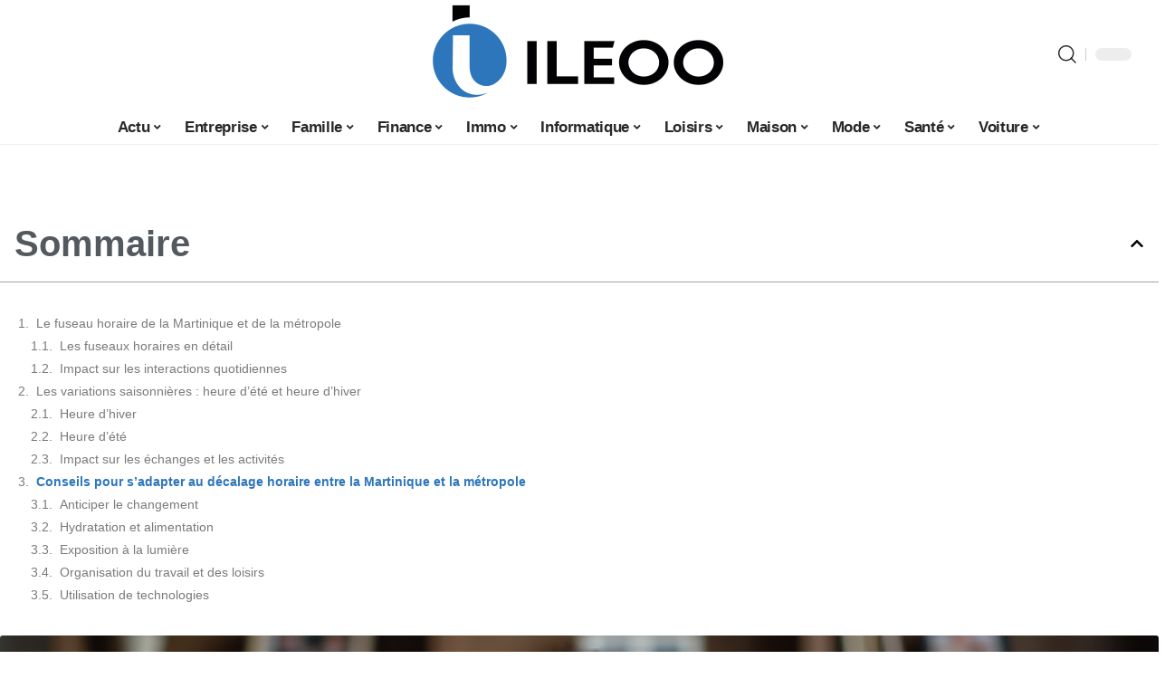

--- FILE ---
content_type: text/html; charset=UTF-8
request_url: https://www.ileoo.net/comprendre-le-decalage-horaire-entre-la-martinique-et-la-metropole/
body_size: 52509
content:
<!DOCTYPE html>
<html lang="fr-FR">
<head><meta charset="UTF-8"><script>if(navigator.userAgent.match(/MSIE|Internet Explorer/i)||navigator.userAgent.match(/Trident\/7\..*?rv:11/i)){var href=document.location.href;if(!href.match(/[?&]nowprocket/)){if(href.indexOf("?")==-1){if(href.indexOf("#")==-1){document.location.href=href+"?nowprocket=1"}else{document.location.href=href.replace("#","?nowprocket=1#")}}else{if(href.indexOf("#")==-1){document.location.href=href+"&nowprocket=1"}else{document.location.href=href.replace("#","&nowprocket=1#")}}}}</script><script>(()=>{class RocketLazyLoadScripts{constructor(){this.v="2.0.3",this.userEvents=["keydown","keyup","mousedown","mouseup","mousemove","mouseover","mouseenter","mouseout","mouseleave","touchmove","touchstart","touchend","touchcancel","wheel","click","dblclick","input","visibilitychange"],this.attributeEvents=["onblur","onclick","oncontextmenu","ondblclick","onfocus","onmousedown","onmouseenter","onmouseleave","onmousemove","onmouseout","onmouseover","onmouseup","onmousewheel","onscroll","onsubmit"]}async t(){this.i(),this.o(),/iP(ad|hone)/.test(navigator.userAgent)&&this.h(),this.u(),this.l(this),this.m(),this.k(this),this.p(this),this._(),await Promise.all([this.R(),this.L()]),this.lastBreath=Date.now(),this.S(this),this.P(),this.D(),this.O(),this.M(),await this.C(this.delayedScripts.normal),await this.C(this.delayedScripts.defer),await this.C(this.delayedScripts.async),this.F("domReady"),await this.T(),await this.j(),await this.I(),this.F("windowLoad"),await this.A(),window.dispatchEvent(new Event("rocket-allScriptsLoaded")),this.everythingLoaded=!0,this.lastTouchEnd&&await new Promise((t=>setTimeout(t,500-Date.now()+this.lastTouchEnd))),this.H(),this.F("all"),this.U(),this.W()}i(){this.CSPIssue=sessionStorage.getItem("rocketCSPIssue"),document.addEventListener("securitypolicyviolation",(t=>{this.CSPIssue||"script-src-elem"!==t.violatedDirective||"data"!==t.blockedURI||(this.CSPIssue=!0,sessionStorage.setItem("rocketCSPIssue",!0))}),{isRocket:!0})}o(){window.addEventListener("pageshow",(t=>{this.persisted=t.persisted,this.realWindowLoadedFired=!0}),{isRocket:!0}),window.addEventListener("pagehide",(()=>{this.onFirstUserAction=null}),{isRocket:!0})}h(){let t;function e(e){t=e}window.addEventListener("touchstart",e,{isRocket:!0}),window.addEventListener("touchend",(function i(o){Math.abs(o.changedTouches[0].pageX-t.changedTouches[0].pageX)<10&&Math.abs(o.changedTouches[0].pageY-t.changedTouches[0].pageY)<10&&o.timeStamp-t.timeStamp<200&&(o.target.dispatchEvent(new PointerEvent("click",{target:o.target,bubbles:!0,cancelable:!0,detail:1})),event.preventDefault(),window.removeEventListener("touchstart",e,{isRocket:!0}),window.removeEventListener("touchend",i,{isRocket:!0}))}),{isRocket:!0})}q(t){this.userActionTriggered||("mousemove"!==t.type||this.firstMousemoveIgnored?"keyup"===t.type||"mouseover"===t.type||"mouseout"===t.type||(this.userActionTriggered=!0,this.onFirstUserAction&&this.onFirstUserAction()):this.firstMousemoveIgnored=!0),"click"===t.type&&t.preventDefault(),this.savedUserEvents.length>0&&(t.stopPropagation(),t.stopImmediatePropagation()),"touchstart"===this.lastEvent&&"touchend"===t.type&&(this.lastTouchEnd=Date.now()),"click"===t.type&&(this.lastTouchEnd=0),this.lastEvent=t.type,this.savedUserEvents.push(t)}u(){this.savedUserEvents=[],this.userEventHandler=this.q.bind(this),this.userEvents.forEach((t=>window.addEventListener(t,this.userEventHandler,{passive:!1,isRocket:!0})))}U(){this.userEvents.forEach((t=>window.removeEventListener(t,this.userEventHandler,{passive:!1,isRocket:!0}))),this.savedUserEvents.forEach((t=>{t.target.dispatchEvent(new window[t.constructor.name](t.type,t))}))}m(){this.eventsMutationObserver=new MutationObserver((t=>{const e="return false";for(const i of t){if("attributes"===i.type){const t=i.target.getAttribute(i.attributeName);t&&t!==e&&(i.target.setAttribute("data-rocket-"+i.attributeName,t),i.target["rocket"+i.attributeName]=new Function("event",t),i.target.setAttribute(i.attributeName,e))}"childList"===i.type&&i.addedNodes.forEach((t=>{if(t.nodeType===Node.ELEMENT_NODE)for(const i of t.attributes)this.attributeEvents.includes(i.name)&&i.value&&""!==i.value&&(t.setAttribute("data-rocket-"+i.name,i.value),t["rocket"+i.name]=new Function("event",i.value),t.setAttribute(i.name,e))}))}})),this.eventsMutationObserver.observe(document,{subtree:!0,childList:!0,attributeFilter:this.attributeEvents})}H(){this.eventsMutationObserver.disconnect(),this.attributeEvents.forEach((t=>{document.querySelectorAll("[data-rocket-"+t+"]").forEach((e=>{e.setAttribute(t,e.getAttribute("data-rocket-"+t)),e.removeAttribute("data-rocket-"+t)}))}))}k(t){Object.defineProperty(HTMLElement.prototype,"onclick",{get(){return this.rocketonclick||null},set(e){this.rocketonclick=e,this.setAttribute(t.everythingLoaded?"onclick":"data-rocket-onclick","this.rocketonclick(event)")}})}S(t){function e(e,i){let o=e[i];e[i]=null,Object.defineProperty(e,i,{get:()=>o,set(s){t.everythingLoaded?o=s:e["rocket"+i]=o=s}})}e(document,"onreadystatechange"),e(window,"onload"),e(window,"onpageshow");try{Object.defineProperty(document,"readyState",{get:()=>t.rocketReadyState,set(e){t.rocketReadyState=e},configurable:!0}),document.readyState="loading"}catch(t){console.log("WPRocket DJE readyState conflict, bypassing")}}l(t){this.originalAddEventListener=EventTarget.prototype.addEventListener,this.originalRemoveEventListener=EventTarget.prototype.removeEventListener,this.savedEventListeners=[],EventTarget.prototype.addEventListener=function(e,i,o){o&&o.isRocket||!t.B(e,this)&&!t.userEvents.includes(e)||t.B(e,this)&&!t.userActionTriggered||e.startsWith("rocket-")||t.everythingLoaded?t.originalAddEventListener.call(this,e,i,o):t.savedEventListeners.push({target:this,remove:!1,type:e,func:i,options:o})},EventTarget.prototype.removeEventListener=function(e,i,o){o&&o.isRocket||!t.B(e,this)&&!t.userEvents.includes(e)||t.B(e,this)&&!t.userActionTriggered||e.startsWith("rocket-")||t.everythingLoaded?t.originalRemoveEventListener.call(this,e,i,o):t.savedEventListeners.push({target:this,remove:!0,type:e,func:i,options:o})}}F(t){"all"===t&&(EventTarget.prototype.addEventListener=this.originalAddEventListener,EventTarget.prototype.removeEventListener=this.originalRemoveEventListener),this.savedEventListeners=this.savedEventListeners.filter((e=>{let i=e.type,o=e.target||window;return"domReady"===t&&"DOMContentLoaded"!==i&&"readystatechange"!==i||("windowLoad"===t&&"load"!==i&&"readystatechange"!==i&&"pageshow"!==i||(this.B(i,o)&&(i="rocket-"+i),e.remove?o.removeEventListener(i,e.func,e.options):o.addEventListener(i,e.func,e.options),!1))}))}p(t){let e;function i(e){return t.everythingLoaded?e:e.split(" ").map((t=>"load"===t||t.startsWith("load.")?"rocket-jquery-load":t)).join(" ")}function o(o){function s(e){const s=o.fn[e];o.fn[e]=o.fn.init.prototype[e]=function(){return this[0]===window&&t.userActionTriggered&&("string"==typeof arguments[0]||arguments[0]instanceof String?arguments[0]=i(arguments[0]):"object"==typeof arguments[0]&&Object.keys(arguments[0]).forEach((t=>{const e=arguments[0][t];delete arguments[0][t],arguments[0][i(t)]=e}))),s.apply(this,arguments),this}}if(o&&o.fn&&!t.allJQueries.includes(o)){const e={DOMContentLoaded:[],"rocket-DOMContentLoaded":[]};for(const t in e)document.addEventListener(t,(()=>{e[t].forEach((t=>t()))}),{isRocket:!0});o.fn.ready=o.fn.init.prototype.ready=function(i){function s(){parseInt(o.fn.jquery)>2?setTimeout((()=>i.bind(document)(o))):i.bind(document)(o)}return t.realDomReadyFired?!t.userActionTriggered||t.fauxDomReadyFired?s():e["rocket-DOMContentLoaded"].push(s):e.DOMContentLoaded.push(s),o([])},s("on"),s("one"),s("off"),t.allJQueries.push(o)}e=o}t.allJQueries=[],o(window.jQuery),Object.defineProperty(window,"jQuery",{get:()=>e,set(t){o(t)}})}P(){const t=new Map;document.write=document.writeln=function(e){const i=document.currentScript,o=document.createRange(),s=i.parentElement;let n=t.get(i);void 0===n&&(n=i.nextSibling,t.set(i,n));const c=document.createDocumentFragment();o.setStart(c,0),c.appendChild(o.createContextualFragment(e)),s.insertBefore(c,n)}}async R(){return new Promise((t=>{this.userActionTriggered?t():this.onFirstUserAction=t}))}async L(){return new Promise((t=>{document.addEventListener("DOMContentLoaded",(()=>{this.realDomReadyFired=!0,t()}),{isRocket:!0})}))}async I(){return this.realWindowLoadedFired?Promise.resolve():new Promise((t=>{window.addEventListener("load",t,{isRocket:!0})}))}M(){this.pendingScripts=[];this.scriptsMutationObserver=new MutationObserver((t=>{for(const e of t)e.addedNodes.forEach((t=>{"SCRIPT"!==t.tagName||t.noModule||t.isWPRocket||this.pendingScripts.push({script:t,promise:new Promise((e=>{const i=()=>{const i=this.pendingScripts.findIndex((e=>e.script===t));i>=0&&this.pendingScripts.splice(i,1),e()};t.addEventListener("load",i,{isRocket:!0}),t.addEventListener("error",i,{isRocket:!0}),setTimeout(i,1e3)}))})}))})),this.scriptsMutationObserver.observe(document,{childList:!0,subtree:!0})}async j(){await this.J(),this.pendingScripts.length?(await this.pendingScripts[0].promise,await this.j()):this.scriptsMutationObserver.disconnect()}D(){this.delayedScripts={normal:[],async:[],defer:[]},document.querySelectorAll("script[type$=rocketlazyloadscript]").forEach((t=>{t.hasAttribute("data-rocket-src")?t.hasAttribute("async")&&!1!==t.async?this.delayedScripts.async.push(t):t.hasAttribute("defer")&&!1!==t.defer||"module"===t.getAttribute("data-rocket-type")?this.delayedScripts.defer.push(t):this.delayedScripts.normal.push(t):this.delayedScripts.normal.push(t)}))}async _(){await this.L();let t=[];document.querySelectorAll("script[type$=rocketlazyloadscript][data-rocket-src]").forEach((e=>{let i=e.getAttribute("data-rocket-src");if(i&&!i.startsWith("data:")){i.startsWith("//")&&(i=location.protocol+i);try{const o=new URL(i).origin;o!==location.origin&&t.push({src:o,crossOrigin:e.crossOrigin||"module"===e.getAttribute("data-rocket-type")})}catch(t){}}})),t=[...new Map(t.map((t=>[JSON.stringify(t),t]))).values()],this.N(t,"preconnect")}async $(t){if(await this.G(),!0!==t.noModule||!("noModule"in HTMLScriptElement.prototype))return new Promise((e=>{let i;function o(){(i||t).setAttribute("data-rocket-status","executed"),e()}try{if(navigator.userAgent.includes("Firefox/")||""===navigator.vendor||this.CSPIssue)i=document.createElement("script"),[...t.attributes].forEach((t=>{let e=t.nodeName;"type"!==e&&("data-rocket-type"===e&&(e="type"),"data-rocket-src"===e&&(e="src"),i.setAttribute(e,t.nodeValue))})),t.text&&(i.text=t.text),t.nonce&&(i.nonce=t.nonce),i.hasAttribute("src")?(i.addEventListener("load",o,{isRocket:!0}),i.addEventListener("error",(()=>{i.setAttribute("data-rocket-status","failed-network"),e()}),{isRocket:!0}),setTimeout((()=>{i.isConnected||e()}),1)):(i.text=t.text,o()),i.isWPRocket=!0,t.parentNode.replaceChild(i,t);else{const i=t.getAttribute("data-rocket-type"),s=t.getAttribute("data-rocket-src");i?(t.type=i,t.removeAttribute("data-rocket-type")):t.removeAttribute("type"),t.addEventListener("load",o,{isRocket:!0}),t.addEventListener("error",(i=>{this.CSPIssue&&i.target.src.startsWith("data:")?(console.log("WPRocket: CSP fallback activated"),t.removeAttribute("src"),this.$(t).then(e)):(t.setAttribute("data-rocket-status","failed-network"),e())}),{isRocket:!0}),s?(t.fetchPriority="high",t.removeAttribute("data-rocket-src"),t.src=s):t.src="data:text/javascript;base64,"+window.btoa(unescape(encodeURIComponent(t.text)))}}catch(i){t.setAttribute("data-rocket-status","failed-transform"),e()}}));t.setAttribute("data-rocket-status","skipped")}async C(t){const e=t.shift();return e?(e.isConnected&&await this.$(e),this.C(t)):Promise.resolve()}O(){this.N([...this.delayedScripts.normal,...this.delayedScripts.defer,...this.delayedScripts.async],"preload")}N(t,e){this.trash=this.trash||[];let i=!0;var o=document.createDocumentFragment();t.forEach((t=>{const s=t.getAttribute&&t.getAttribute("data-rocket-src")||t.src;if(s&&!s.startsWith("data:")){const n=document.createElement("link");n.href=s,n.rel=e,"preconnect"!==e&&(n.as="script",n.fetchPriority=i?"high":"low"),t.getAttribute&&"module"===t.getAttribute("data-rocket-type")&&(n.crossOrigin=!0),t.crossOrigin&&(n.crossOrigin=t.crossOrigin),t.integrity&&(n.integrity=t.integrity),t.nonce&&(n.nonce=t.nonce),o.appendChild(n),this.trash.push(n),i=!1}})),document.head.appendChild(o)}W(){this.trash.forEach((t=>t.remove()))}async T(){try{document.readyState="interactive"}catch(t){}this.fauxDomReadyFired=!0;try{await this.G(),document.dispatchEvent(new Event("rocket-readystatechange")),await this.G(),document.rocketonreadystatechange&&document.rocketonreadystatechange(),await this.G(),document.dispatchEvent(new Event("rocket-DOMContentLoaded")),await this.G(),window.dispatchEvent(new Event("rocket-DOMContentLoaded"))}catch(t){console.error(t)}}async A(){try{document.readyState="complete"}catch(t){}try{await this.G(),document.dispatchEvent(new Event("rocket-readystatechange")),await this.G(),document.rocketonreadystatechange&&document.rocketonreadystatechange(),await this.G(),window.dispatchEvent(new Event("rocket-load")),await this.G(),window.rocketonload&&window.rocketonload(),await this.G(),this.allJQueries.forEach((t=>t(window).trigger("rocket-jquery-load"))),await this.G();const t=new Event("rocket-pageshow");t.persisted=this.persisted,window.dispatchEvent(t),await this.G(),window.rocketonpageshow&&window.rocketonpageshow({persisted:this.persisted})}catch(t){console.error(t)}}async G(){Date.now()-this.lastBreath>45&&(await this.J(),this.lastBreath=Date.now())}async J(){return document.hidden?new Promise((t=>setTimeout(t))):new Promise((t=>requestAnimationFrame(t)))}B(t,e){return e===document&&"readystatechange"===t||(e===document&&"DOMContentLoaded"===t||(e===window&&"DOMContentLoaded"===t||(e===window&&"load"===t||e===window&&"pageshow"===t)))}static run(){(new RocketLazyLoadScripts).t()}}RocketLazyLoadScripts.run()})();</script>
    
    <meta http-equiv="X-UA-Compatible" content="IE=edge">
    <meta name="viewport" content="width=device-width, initial-scale=1">
    <link rel="profile" href="https://gmpg.org/xfn/11">
	<meta name='robots' content='index, follow, max-image-preview:large, max-snippet:-1, max-video-preview:-1' />
            <link rel="apple-touch-icon" href="https://ileoo.net/wp-content/uploads/ileoo.net-512x512_2.png"/>
		            <meta name="msapplication-TileColor" content="#ffffff">
            <meta name="msapplication-TileImage" content="https://ileoo.net/wp-content/uploads/ileoo.net-512x512_2.png"/>
		<meta http-equiv="Content-Security-Policy" content="upgrade-insecure-requests">

	<!-- This site is optimized with the Yoast SEO plugin v26.7 - https://yoast.com/wordpress/plugins/seo/ -->
	<title>Comprendre le décalage horaire entre la Martinique et la métropole - ileeo</title><link rel="preload" data-rocket-preload as="font" href="https://www.ileoo.net/wp-content/themes/foxiz/assets/fonts/icons.woff2" crossorigin><style id="wpr-usedcss">img:is([sizes=auto i],[sizes^="auto," i]){contain-intrinsic-size:3000px 1500px}.block-wrap>.block-inner>.p-grid,.block-wrap>.block-inner>.p-wrap,.entry-content,.footer-wrap,.mega-dropdown,.ruby-table-contents,.swiper-container,.swiper-wrapper .p-wrap,.widget{contain:style layout}body,html{font-family:-apple-system,BlinkMacSystemFont,"Segoe UI",Roboto,Helvetica,Arial,sans-serif,"Apple Color Emoji","Segoe UI Emoji","Segoe UI Symbol"!important}a,address,article,code,div,dl,dt,em,fieldset,figcaption,footer,form,h1,h2,h3,header,label,legend,li,main,nav,p,section,span,strong,time,tr,ul{font-family:inherit}img.emoji{display:inline!important;border:none!important;box-shadow:none!important;height:1em!important;width:1em!important;margin:0 .07em!important;vertical-align:-.1em!important;background:0 0!important;padding:0!important}:root{--direction-multiplier:1}body.rtl{--direction-multiplier:-1}.elementor-screen-only{height:1px;margin:-1px;overflow:hidden;padding:0;position:absolute;top:-10000em;width:1px;clip:rect(0,0,0,0);border:0}.elementor *,.elementor :after,.elementor :before{box-sizing:border-box}.elementor a{box-shadow:none;text-decoration:none}.elementor img{border:none;border-radius:0;box-shadow:none;height:auto;max-width:100%}.elementor .elementor-widget:not(.elementor-widget-text-editor):not(.elementor-widget-theme-post-content) figure{margin:0}.elementor iframe,.elementor object,.elementor video{border:none;line-height:1;margin:0;max-width:100%;width:100%}.elementor-element{--flex-direction:initial;--flex-wrap:initial;--justify-content:initial;--align-items:initial;--align-content:initial;--gap:initial;--flex-basis:initial;--flex-grow:initial;--flex-shrink:initial;--order:initial;--align-self:initial;align-self:var(--align-self);flex-basis:var(--flex-basis);flex-grow:var(--flex-grow);flex-shrink:var(--flex-shrink);order:var(--order)}.elementor-element:where(.e-con-full,.elementor-widget){align-content:var(--align-content);align-items:var(--align-items);flex-direction:var(--flex-direction);flex-wrap:var(--flex-wrap);gap:var(--row-gap) var(--column-gap);justify-content:var(--justify-content)}.elementor-invisible{visibility:hidden}:root{--page-title-display:block}@keyframes eicon-spin{0%{transform:rotate(0)}to{transform:rotate(359deg)}}.eicon-animation-spin{animation:2s linear infinite eicon-spin}.elementor-widget-wrap{align-content:flex-start;flex-wrap:wrap;position:relative;width:100%}.elementor:not(.elementor-bc-flex-widget) .elementor-widget-wrap{display:flex}.elementor-widget-wrap>.elementor-element{width:100%}.elementor-widget-wrap.e-swiper-container{width:calc(100% - (var(--e-column-margin-left,0px) + var(--e-column-margin-right,0px)))}.elementor-widget{position:relative}.elementor-widget:not(:last-child){margin-block-end:var(--kit-widget-spacing,20px)}@media (min-width:1025px){#elementor-device-mode:after{content:"desktop"}}@media (min-width:-1){#elementor-device-mode:after{content:"widescreen"}}@media (max-width:-1){#elementor-device-mode:after{content:"laptop";content:"tablet_extra"}}@media (max-width:1024px){#elementor-device-mode:after{content:"tablet"}}@media (max-width:-1){#elementor-device-mode:after{content:"mobile_extra"}}@media (prefers-reduced-motion:no-preference){html{scroll-behavior:smooth}}.e-con{--border-radius:0;--border-top-width:0px;--border-right-width:0px;--border-bottom-width:0px;--border-left-width:0px;--border-style:initial;--border-color:initial;--container-widget-width:100%;--container-widget-height:initial;--container-widget-flex-grow:0;--container-widget-align-self:initial;--content-width:min(100%,var(--container-max-width,1140px));--width:100%;--min-height:initial;--height:auto;--text-align:initial;--margin-top:0px;--margin-right:0px;--margin-bottom:0px;--margin-left:0px;--padding-top:var(--container-default-padding-top,10px);--padding-right:var(--container-default-padding-right,10px);--padding-bottom:var(--container-default-padding-bottom,10px);--padding-left:var(--container-default-padding-left,10px);--position:relative;--z-index:revert;--overflow:visible;--gap:var(--widgets-spacing,20px);--row-gap:var(--widgets-spacing-row,20px);--column-gap:var(--widgets-spacing-column,20px);--overlay-mix-blend-mode:initial;--overlay-opacity:1;--overlay-transition:0.3s;--e-con-grid-template-columns:repeat(3,1fr);--e-con-grid-template-rows:repeat(2,1fr);border-radius:var(--border-radius);height:var(--height);min-height:var(--min-height);min-width:0;overflow:var(--overflow);position:var(--position);width:var(--width);z-index:var(--z-index);--flex-wrap-mobile:wrap}.e-con:where(:not(.e-div-block-base)){transition:background var(--background-transition,.3s),border var(--border-transition,.3s),box-shadow var(--border-transition,.3s),transform var(--e-con-transform-transition-duration,.4s)}.e-con{--margin-block-start:var(--margin-top);--margin-block-end:var(--margin-bottom);--margin-inline-start:var(--margin-left);--margin-inline-end:var(--margin-right);--padding-inline-start:var(--padding-left);--padding-inline-end:var(--padding-right);--padding-block-start:var(--padding-top);--padding-block-end:var(--padding-bottom);--border-block-start-width:var(--border-top-width);--border-block-end-width:var(--border-bottom-width);--border-inline-start-width:var(--border-left-width);--border-inline-end-width:var(--border-right-width)}body.rtl .e-con{--padding-inline-start:var(--padding-right);--padding-inline-end:var(--padding-left);--margin-inline-start:var(--margin-right);--margin-inline-end:var(--margin-left);--border-inline-start-width:var(--border-right-width);--border-inline-end-width:var(--border-left-width)}.e-con{margin-block-end:var(--margin-block-end);margin-block-start:var(--margin-block-start);margin-inline-end:var(--margin-inline-end);margin-inline-start:var(--margin-inline-start);padding-inline-end:var(--padding-inline-end);padding-inline-start:var(--padding-inline-start)}.e-con.e-flex{--flex-direction:column;--flex-basis:auto;--flex-grow:0;--flex-shrink:1;flex:var(--flex-grow) var(--flex-shrink) var(--flex-basis)}.e-con-full,.e-con>.e-con-inner{padding-block-end:var(--padding-block-end);padding-block-start:var(--padding-block-start);text-align:var(--text-align)}.e-con-full.e-flex,.e-con.e-flex>.e-con-inner{flex-direction:var(--flex-direction)}.e-con,.e-con>.e-con-inner{display:var(--display)}.e-con-boxed.e-flex{align-content:normal;align-items:normal;flex-direction:column;flex-wrap:nowrap;justify-content:normal}.e-con-boxed{gap:initial;text-align:initial}.e-con.e-flex>.e-con-inner{align-content:var(--align-content);align-items:var(--align-items);align-self:auto;flex-basis:auto;flex-grow:1;flex-shrink:1;flex-wrap:var(--flex-wrap);justify-content:var(--justify-content)}.e-con>.e-con-inner{gap:var(--row-gap) var(--column-gap);height:100%;margin:0 auto;max-width:var(--content-width);padding-inline-end:0;padding-inline-start:0;width:100%}:is(.elementor-section-wrap,[data-elementor-id])>.e-con{--margin-left:auto;--margin-right:auto;max-width:min(100%,var(--width))}.e-con .elementor-widget.elementor-widget{margin-block-end:0}.e-con:before,.e-con>.elementor-motion-effects-container>.elementor-motion-effects-layer:before{border-block-end-width:var(--border-block-end-width);border-block-start-width:var(--border-block-start-width);border-color:var(--border-color);border-inline-end-width:var(--border-inline-end-width);border-inline-start-width:var(--border-inline-start-width);border-radius:var(--border-radius);border-style:var(--border-style);content:var(--background-overlay);display:block;height:max(100% + var(--border-top-width) + var(--border-bottom-width),100%);left:calc(0px - var(--border-left-width));mix-blend-mode:var(--overlay-mix-blend-mode);opacity:var(--overlay-opacity);position:absolute;top:calc(0px - var(--border-top-width));transition:var(--overlay-transition,.3s);width:max(100% + var(--border-left-width) + var(--border-right-width),100%)}.e-con:before{transition:background var(--overlay-transition,.3s),border-radius var(--border-transition,.3s),opacity var(--overlay-transition,.3s)}.e-con .elementor-widget{min-width:0}.e-con .elementor-widget.e-widget-swiper{width:100%}.e-con>.e-con-inner>.elementor-widget>.elementor-widget-container,.e-con>.elementor-widget>.elementor-widget-container{height:100%}.e-con.e-con>.e-con-inner>.elementor-widget,.elementor.elementor .e-con>.elementor-widget{max-width:100%}.e-con .elementor-widget:not(:last-child){--kit-widget-spacing:0px}@media (max-width:767px){#elementor-device-mode:after{content:"mobile"}.e-con.e-flex{--width:100%;--flex-wrap:var(--flex-wrap-mobile)}}.elementor-element:where(:not(.e-con)):where(:not(.e-div-block-base)) .elementor-widget-container,.elementor-element:where(:not(.e-con)):where(:not(.e-div-block-base)):not(:has(.elementor-widget-container)){transition:background .3s,border .3s,border-radius .3s,box-shadow .3s,transform var(--e-transform-transition-duration,.4s)}.animated{animation-duration:1.25s}.animated.infinite{animation-iteration-count:infinite}.animated.reverse{animation-direction:reverse;animation-fill-mode:forwards}@media (prefers-reduced-motion:reduce){.animated{animation:none!important}html *{transition-delay:0s!important;transition-duration:0s!important}}.elementor-kit-2995{--e-global-color-primary:#6EC1E4;--e-global-color-secondary:#54595F;--e-global-color-text:#7A7A7A;--e-global-color-accent:#61CE70;--e-global-typography-primary-font-family:"Roboto";--e-global-typography-primary-font-weight:600;--e-global-typography-secondary-font-family:"Roboto Slab";--e-global-typography-secondary-font-weight:400;--e-global-typography-text-font-family:"Roboto";--e-global-typography-text-font-weight:400;--e-global-typography-accent-font-family:"Roboto";--e-global-typography-accent-font-weight:500}.e-con{--container-max-width:1140px}.elementor-widget:not(:last-child){margin-block-end:20px}.elementor-element{--widgets-spacing:20px 20px;--widgets-spacing-row:20px;--widgets-spacing-column:20px}h1.entry-title{display:var(--page-title-display)}@media(max-width:1024px){.e-con{--container-max-width:1024px}}.elementor-3356 .elementor-element.elementor-element-aafa706{--display:flex;--flex-direction:row;--container-widget-width:initial;--container-widget-height:100%;--container-widget-flex-grow:1;--container-widget-align-self:stretch;--flex-wrap-mobile:wrap}.elementor-3356 .elementor-element.elementor-element-6078cc5e{--display:flex;--padding-top:0px;--padding-bottom:0px;--padding-left:0px;--padding-right:0px}.elementor-widget-table-of-contents{--header-color:var(--e-global-color-secondary);--item-text-color:var(--e-global-color-text);--item-text-hover-color:var(--e-global-color-accent);--marker-color:var(--e-global-color-text)}.elementor-widget-table-of-contents .elementor-toc__header,.elementor-widget-table-of-contents .elementor-toc__header-title{font-family:var( --e-global-typography-primary-font-family ),Sans-serif;font-weight:var(--e-global-typography-primary-font-weight)}.elementor-widget-table-of-contents .elementor-toc__list-item{font-family:var( --e-global-typography-text-font-family ),Sans-serif;font-weight:var(--e-global-typography-text-font-weight)}.elementor-3356 .elementor-element.elementor-element-3192c63f .elementor-toc__header-title{text-align:start}.elementor-3356 .elementor-element.elementor-element-3192c63f .elementor-toc__header,.elementor-3356 .elementor-element.elementor-element-3192c63f .elementor-toc__header-title{font-size:28px;font-weight:700}.elementor-3356 .elementor-element.elementor-element-3192c63f .elementor-toc__header{flex-direction:row}.elementor-3356 .elementor-element.elementor-element-3192c63f{--item-text-hover-decoration:underline}.elementor-3356 .elementor-element.elementor-element-2bc5e5d2{--display:flex;--flex-direction:column;--container-widget-width:100%;--container-widget-height:initial;--container-widget-flex-grow:0;--container-widget-align-self:initial;--flex-wrap-mobile:wrap;--gap:8px 8px;--row-gap:8px;--column-gap:8px;--padding-top:0px;--padding-bottom:0px;--padding-left:0px;--padding-right:0px}.elementor-3356 .elementor-element.elementor-element-5d218b46{--display:flex;--flex-direction:row;--container-widget-width:initial;--container-widget-height:100%;--container-widget-flex-grow:1;--container-widget-align-self:stretch;--flex-wrap-mobile:wrap;--padding-top:0px;--padding-bottom:0px;--padding-left:0px;--padding-right:0px}.elementor-widget-breadcrumbs{font-family:var( --e-global-typography-secondary-font-family ),Sans-serif;font-weight:var(--e-global-typography-secondary-font-weight)}.elementor-3356 .elementor-element.elementor-element-3146d9e0{--display:flex;--flex-direction:row;--container-widget-width:initial;--container-widget-height:100%;--container-widget-flex-grow:1;--container-widget-align-self:stretch;--flex-wrap-mobile:wrap;--padding-top:0px;--padding-bottom:0px;--padding-left:0px;--padding-right:0px}.elementor-3356 .elementor-element.elementor-element-45dcf093{--display:flex;--padding-top:0px;--padding-bottom:0px;--padding-left:0px;--padding-right:0px}.elementor-3356 .elementor-element.elementor-element-58baef7d{--display:flex;--justify-content:center;--gap:12px 0px;--row-gap:12px;--column-gap:0px;--padding-top:0px;--padding-bottom:0px;--padding-left:0px;--padding-right:0px}.elementor-3356 .elementor-element.elementor-element-3e4195a1{--display:flex;--padding-top:0px;--padding-bottom:0px;--padding-left:0px;--padding-right:0px}@media(min-width:768px){.elementor-3356 .elementor-element.elementor-element-6078cc5e{--width:30%}.elementor-3356 .elementor-element.elementor-element-2bc5e5d2{--width:70%}.elementor-3356 .elementor-element.elementor-element-45dcf093{--width:40%}.elementor-3356 .elementor-element.elementor-element-58baef7d{--width:60%}}@media(max-width:767px){.e-con{--container-max-width:767px}.elementor-3356 .elementor-element.elementor-element-aafa706.e-con{--order:99999}.elementor-3356 .elementor-element.elementor-element-6078cc5e.e-con{--order:99999}}:root{--effect:all .25s cubic-bezier(0.32, 0.74, 0.57, 1);--timing:cubic-bezier(0.32, 0.74, 0.57, 1);--shadow-12:#0000001f;--shadow-2:#00000005;--round-3:3px;--height-34:34px;--height-40:40px;--padding-40:0 40px;--round-5:5px;--round-7:7px;--shadow-7:#00000012;--dark-accent:#191c20;--dark-accent-0:#191c2000;--dark-accent-90:#191c20f2;--meta-b-family:inherit;--meta-b-fcolor:#282828;--meta-b-fspace:normal;--meta-b-fstyle:normal;--meta-b-fweight:600;--meta-b-transform:none;--nav-bg:#fff;--subnav-bg:#fff;--indicator-bg-from:#ff0084;--nav-bg-from:#fff;--subnav-bg-from:#fff;--indicator-bg-to:#2c2cf8;--nav-bg-to:#fff;--subnav-bg-to:#fff;--bottom-border-color:var(--flex-gray-20);--column-border-color:var(--flex-gray-20);--audio-color:#ffa052;--excerpt-color:#666;--g-color:#ff184e;--gallery-color:#729dff;--heading-color:var(--body-fcolor);--nav-color:#282828;--privacy-color:#fff;--review-color:#ffc300;--subnav-color:#282828;--video-color:#ffc300;--nav-color-10:#28282820;--subnav-color-10:#28282820;--g-color-90:#ff184ee6;--absolute-dark:#242424;--body-family:'Oxygen',sans-serif;--btn-family:'Encode Sans Condensed',sans-serif;--cat-family:'Oxygen',sans-serif;--dwidgets-family:'Oxygen',sans-serif;--h1-family:'Encode Sans Condensed',sans-serif;--h2-family:'Encode Sans Condensed',sans-serif;--h3-family:'Encode Sans Condensed',sans-serif;--h4-family:'Encode Sans Condensed',sans-serif;--h5-family:'Encode Sans Condensed',sans-serif;--h6-family:'Encode Sans Condensed',sans-serif;--input-family:'Encode Sans Condensed',sans-serif;--menu-family:'Encode Sans Condensed',sans-serif;--meta-family:'Encode Sans Condensed',sans-serif;--submenu-family:'Encode Sans Condensed',sans-serif;--tagline-family:'Encode Sans Condensed',sans-serif;--body-fcolor:#282828;--btn-fcolor:inherit;--h1-fcolor:inherit;--h2-fcolor:inherit;--h3-fcolor:inherit;--h4-fcolor:inherit;--h5-fcolor:inherit;--h6-fcolor:inherit;--input-fcolor:inherit;--meta-fcolor:#666;--tagline-fcolor:inherit;--body-fsize:16px;--btn-fsize:12px;--cat-fsize:10px;--dwidgets-fsize:13px;--excerpt-fsize:14px;--h1-fsize:40px;--h2-fsize:28px;--h3-fsize:22px;--h4-fsize:16px;--h5-fsize:14px;--h6-fsize:13px;--headline-fsize:45px;--input-fsize:14px;--menu-fsize:17px;--meta-fsize:13px;--submenu-fsize:13px;--tagline-fsize:28px;--body-fspace:normal;--btn-fspace:normal;--cat-fspace:.07em;--dwidgets-fspace:0;--h1-fspace:normal;--h2-fspace:normal;--h3-fspace:normal;--h4-fspace:normal;--h5-fspace:normal;--h6-fspace:normal;--input-fspace:normal;--menu-fspace:-.02em;--meta-fspace:normal;--submenu-fspace:-.02em;--tagline-fspace:normal;--body-fstyle:normal;--btn-fstyle:normal;--cat-fstyle:normal;--dwidgets-fstyle:normal;--h1-fstyle:normal;--h2-fstyle:normal;--h3-fstyle:normal;--h4-fstyle:normal;--h5-fstyle:normal;--h6-fstyle:normal;--input-fstyle:normal;--menu-fstyle:normal;--meta-fstyle:normal;--submenu-fstyle:normal;--tagline-fstyle:normal;--body-fweight:400;--btn-fweight:700;--cat-fweight:700;--dwidgets-fweight:600;--h1-fweight:700;--h2-fweight:700;--h3-fweight:700;--h4-fweight:700;--h5-fweight:700;--h6-fweight:600;--input-fweight:400;--menu-fweight:600;--meta-fweight:400;--submenu-fweight:500;--tagline-fweight:400;--flex-gray-15:#88888826;--flex-gray-20:#88888833;--flex-gray-40:#88888866;--flex-gray-7:#88888812;--indicator-height:4px;--nav-height:60px;--absolute-light:#ddd;--solid-light:#fafafa;--em-mini:.8em;--rem-mini:.8rem;--transparent-nav-color:#fff;--swiper-navigation-size:44px;--tagline-s-fsize:22px;--em-small:.92em;--rem-small:.92rem;--bottom-spacing:35px;--box-spacing:5%;--el-spacing:12px;--heading-sub-color:var(--g-color);--body-transform:none;--btn-transform:none;--cat-transform:uppercase;--dwidgets-transform:none;--h1-transform:none;--h2-transform:none;--h3-transform:none;--h4-transform:none;--h5-transform:none;--h6-transform:none;--input-transform:none;--menu-transform:none;--meta-transform:none;--submenu-transform:none;--tagline-transform:none;--absolute-white:#fff;--solid-white:#fff;--absolute-white-0:#ffffff00;--absolute-white-90:#fffffff2;--max-width-wo-sb:100%}.light-scheme,[data-theme=dark]{--shadow-12:#00000066;--shadow-2:#00000033;--shadow-7:#0000004d;--dark-accent:#0e0f12;--dark-accent-0:#0e0f1200;--dark-accent-90:#0e0f12f2;--meta-b-fcolor:#fff;--nav-bg:#131518;--subnav-bg:#191c20;--nav-bg-from:#131518;--subnav-bg-from:#191c20;--nav-bg-to:#131518;--subnav-bg-to:#191c20;--bcrumb-color:#fff;--excerpt-color:#ddd;--heading-color:var(--body-fcolor);--nav-color:#fff;--subnav-color:#fff;--nav-color-10:#ffffff15;--subnav-color-10:#ffffff15;--body-fcolor:#fff;--h1-fcolor:#fff;--h2-fcolor:#fff;--h3-fcolor:#fff;--h4-fcolor:#fff;--h5-fcolor:#fff;--h6-fcolor:#fff;--headline-fcolor:#fff;--input-fcolor:#fff;--meta-fcolor:#bbb;--tagline-fcolor:#fff;--flex-gray-15:#88888840;--flex-gray-20:#8888884d;--flex-gray-7:#88888818;--solid-light:#333;--heading-sub-color:var(--g-color);--solid-white:#191c20}body .light-scheme [data-mode=default],body:not([data-theme=dark]) [data-mode=dark],body[data-theme=dark] [data-mode=default]{display:none!important}body .light-scheme [data-mode=dark]{display:inherit!important}.light-scheme input::placeholder,[data-theme=dark] input::placeholder{color:var(--absolute-light)}a,address,body,caption,code,div,dl,dt,em,fieldset,form,h1,h2,h3,html,iframe,label,legend,li,object,p,s,span,strong,table,tbody,tr,tt,ul{font-family:inherit;font-size:100%;font-weight:inherit;font-style:inherit;line-height:inherit;margin:0;padding:0;vertical-align:baseline;border:0;outline:0}html{font-size:var(--body-fsize);overflow-x:hidden;-ms-text-size-adjust:100%;-webkit-text-size-adjust:100%;text-size-adjust:100%}body{font-family:var(--body-family);font-size:var(--body-fsize);font-weight:var(--body-fweight);font-style:var(--body-fstyle);line-height:1.7;display:block;margin:0;letter-spacing:var(--body-fspace);text-transform:var(--body-transform);color:var(--body-fcolor);background-color:var(--solid-white)}body.rtl{direction:rtl}*{-moz-box-sizing:border-box;-webkit-box-sizing:border-box;box-sizing:border-box}:after,:before{-moz-box-sizing:border-box;-webkit-box-sizing:border-box;box-sizing:border-box}.site{position:relative;display:block}.site *{-webkit-font-smoothing:antialiased;-moz-osx-font-smoothing:grayscale;text-rendering:optimizeLegibility}.site-outer{position:relative;display:block;max-width:100%;background-color:var(--solid-white)}.top-spacing .site-outer{-webkit-transition:margin .5s var(--timing);transition:margin .5s var(--timing)}.site-wrap{position:relative;display:block;margin:0;padding:0}.site-wrap{z-index:1;min-height:45vh}button,input{overflow:visible}canvas,progress,video{display:inline-block}progress{vertical-align:baseline}[type=checkbox],[type=radio],legend{box-sizing:border-box;padding:0}figure{display:block;margin:0}em{font-weight:400;font-style:italic}dt{font-weight:700}address{font-style:italic}code{font-family:monospace,monospace;font-size:.9em}a{text-decoration:none;color:inherit;background-color:transparent}strong{font-weight:700}code{font-family:Courier,monospace;padding:5px;background-color:var(--flex-gray-7)}img{max-width:100%;height:auto;vertical-align:middle;border-style:none;-webkit-object-fit:cover;object-fit:cover}svg:not(:root){overflow:hidden}button,input,optgroup,select,textarea{text-transform:none;color:inherit;outline:0!important}select{line-height:22px;position:relative;max-width:100%;padding:10px;border-color:var(--flex-gray-15);border-radius:var(--round-5);outline:0!important;background:url('data:image/svg+xml;utf8,<svg xmlns="http://www.w3.org/2000/svg" viewBox="0 0 24 24"><path d="M12 15a1 1 0 0 1-.707-.293l-3-3a1 1 0 0 1 1.414-1.414L12 12.586l2.293-2.293a1 1 0 0 1 1.414 1.414l-3 3A1 1 0 0 1 12 15z"/></svg>') right 5px top 50% no-repeat;background-size:22px;-moz-appearance:none;-webkit-appearance:none;appearance:none}select option{background-color:var(--solid-white)}[type=reset],[type=submit],button,html [type=button]{-webkit-appearance:button}[type=button]::-moz-focus-inner,[type=reset]::-moz-focus-inner,[type=submit]::-moz-focus-inner,button::-moz-focus-inner{padding:0;border-style:none}[type=button]:-moz-focusring,[type=reset]:-moz-focusring,[type=submit]:-moz-focusring,button:-moz-focusring{outline:ButtonText dotted 1px}fieldset{padding:0}legend{font-weight:700;display:table;max-width:100%;white-space:normal;color:inherit}textarea{overflow:auto}[type=number]::-webkit-inner-spin-button,[type=number]::-webkit-outer-spin-button{height:auto}[type=search]::-webkit-search-cancel-button,[type=search]::-webkit-search-decoration{-webkit-appearance:none}::-webkit-file-upload-button{font:inherit;-webkit-appearance:button}[hidden],template{display:none}.clearfix:after,.clearfix:before{display:table;clear:both;content:' '}.hidden{display:none}input:disabled,select:disabled,textarea:disabled{opacity:.5;background-color:#ffcb3330}h1{font-family:var(--h1-family);font-size:var(--h1-fsize);font-weight:var(--h1-fweight);font-style:var(--h1-fstyle);line-height:var(--h1-fheight, 1.2);letter-spacing:var(--h1-fspace);text-transform:var(--h1-transform)}h1{color:var(--h1-fcolor)}h2{font-family:var(--h2-family);font-size:var(--h2-fsize);font-weight:var(--h2-fweight);font-style:var(--h2-fstyle);line-height:var(--h2-fheight, 1.25);letter-spacing:var(--h2-fspace);text-transform:var(--h2-transform)}h2{color:var(--h2-fcolor)}.h3,h3{font-family:var(--h3-family);font-size:var(--h3-fsize);font-weight:var(--h3-fweight);font-style:var(--h3-fstyle);line-height:var(--h3-fheight, 1.3);letter-spacing:var(--h3-fspace);text-transform:var(--h3-transform)}h3{color:var(--h3-fcolor)}.h4{font-family:var(--h4-family);font-size:var(--h4-fsize);font-weight:var(--h4-fweight);font-style:var(--h4-fstyle);line-height:var(--h4-fheight, 1.45);letter-spacing:var(--h4-fspace);text-transform:var(--h4-transform)}.h5{font-family:var(--h5-family);font-size:var(--h5-fsize);font-weight:var(--h5-fweight);font-style:var(--h5-fstyle);line-height:var(--h5-fheight, 1.5);letter-spacing:var(--h5-fspace);text-transform:var(--h5-transform)}.p-categories{font-family:var(--cat-family);font-size:var(--cat-fsize);font-weight:var(--cat-fweight);font-style:var(--cat-fstyle);letter-spacing:var(--cat-fspace);text-transform:var(--cat-transform)}.is-meta,.user-form label{font-family:var(--meta-family);font-size:var(--meta-fsize);font-weight:var(--meta-fweight);font-style:var(--meta-fstyle);letter-spacing:var(--meta-fspace);text-transform:var(--meta-transform)}.tipsy-inner{font-family:var(--meta-family);font-weight:var(--meta-fweight);font-style:var(--meta-fstyle);letter-spacing:var(--meta-fspace);text-transform:var(--meta-transform);color:var(--meta-fcolor)}figcaption{font-family:var(--meta-family);font-size:var(--meta-fsize);font-weight:var(--meta-fweight);font-style:var(--meta-fstyle);letter-spacing:var(--meta-fspace);text-transform:var(--meta-transform)}.is-meta{color:var(--meta-fcolor)}input[type=email],input[type=number],input[type=password],input[type=search],input[type=text],input[type=url],textarea{font-family:var(--input-family);font-size:var(--input-fsize);font-weight:var(--input-fweight);font-style:var(--input-fstyle);line-height:1.5;letter-spacing:var(--input-fspace);text-transform:var(--input-transform);color:var(--input-fcolor)}textarea{font-size:var(--input-fsize)!important}.button,a.comment-reply-link,a.show-post-comment,button,input[type=submit]{font-family:var(--btn-family);font-size:var(--btn-fsize);font-weight:var(--btn-fweight);font-style:var(--btn-fstyle);letter-spacing:var(--btn-fspace);text-transform:var(--btn-transform)}.main-menu>li>a{font-family:var(--menu-family);font-size:var(--menu-fsize);font-weight:var(--menu-fweight);font-style:var(--menu-fstyle);line-height:1.5;letter-spacing:var(--menu-fspace);text-transform:var(--menu-transform)}.mobile-menu>li>a{font-family:'Encode Sans Condensed',sans-serif;font-size:1.1rem;font-weight:400;font-style:normal;line-height:1.5;letter-spacing:-.02em;text-transform:none}.mobile-qview a{font-family:'Encode Sans Condensed',sans-serif;font-size:16px;font-weight:600;font-style:normal;letter-spacing:-.02em;text-transform:none}.s-title{font-family:var(--headline-family,var(--h1-family));font-size:var(--headline-fsize, var(--h1-fsize));font-weight:var(--headline-fweight,var(--h1-fweight));font-style:var(--headline-fstyle,var(--h1-fstyle));letter-spacing:var(--headline-fspace, var(--h1-fspace));text-transform:var(--headline-transform,var(--h1-transform));color:var(--headline-fcolor,var(--h1-fcolor))}.s-title:not(.fw-headline){font-size:var(--headline-s-fsize, var(--h1-fsize))}.description-text{font-size:var(--excerpt-fsize)}input[type=email],input[type=number],input[type=password],input[type=search],input[type=text],input[type=url]{line-height:22px;max-width:100%;padding:10px 20px;-webkit-transition:var(--effect);transition:var(--effect);white-space:nowrap;border:none;border-radius:var(--round-3);outline:0!important;background-color:var(--flex-gray-7);-webkit-box-shadow:none!important;box-shadow:none!important}button{cursor:pointer;border:none;border-radius:var(--round-3);outline:0!important;-webkit-box-shadow:none;box-shadow:none}.button,.entry-content button,input[type=submit]:not(.search-submit){line-height:var(--height-40);padding:var(--padding-40);cursor:pointer;-webkit-transition:var(--effect);transition:var(--effect);white-space:nowrap;color:var(--absolute-white);border:none;border-radius:var(--round-3);outline:0!important;background:var(--g-color);-webkit-box-shadow:none;box-shadow:none}.entry-content button:hover,input[type=submit]:not(.search-submit):hover{-webkit-box-shadow:0 4px 15px var(--g-color-90);box-shadow:0 4px 15px var(--g-color-90)}textarea{display:block;width:100%;max-width:100%;padding:10px 25px;-webkit-transition:var(--effect);transition:var(--effect);border:none;border-radius:var(--round-3);outline:0;background-color:var(--flex-gray-7);-webkit-box-shadow:none!important;box-shadow:none!important}.rb-container{position:static;display:block;width:100%;max-width:var(--rb-width,1280px);margin-right:auto;margin-left:auto}.edge-padding{padding-right:20px;padding-left:20px}.menu-item,.rb-section ul{list-style:none}.h3,.h4,.h5,h1,h2,h3{-ms-word-wrap:break-word;word-wrap:break-word}.icon-holder{display:flex;align-items:center}.svg-icon{width:1.5em;height:auto}.overlay-text .is-meta,.overlay-text .meta-inner{color:var(--absolute-light);--meta-fcolor:var(--absolute-light)}.overlay-text .entry-title,.overlay-text .s-title{color:var(--absolute-white)}.light-scheme{color:var(--body-fcolor);--pagi-bg:var(--solid-light)}input:-webkit-autofill,input:-webkit-autofill:active,input:-webkit-autofill:focus,input:-webkit-autofill:hover{transition:background-color 999999s ease-in-out 0s}.overlay-wrap{position:absolute;z-index:10;top:0;right:0;bottom:0;left:0;display:flex;align-items:flex-end;flex-flow:row nowrap;pointer-events:none}.overlay-inner{position:relative;display:block;width:100%;padding:20px;cursor:auto;pointer-events:auto}.p-gradient .overlay-inner{background:-webkit-gradient(linear,left top,left bottom,from(var(--dark-accent-0)),to(var(--dark-accent)));background:linear-gradient(to top,var(--dark-accent) 0,var(--dark-accent-90) 50%,var(--dark-accent-0) 100%)}.block-inner{display:flex;flex-flow:row wrap;flex-grow:1;row-gap:var(--bottom-spacing)}.is-gap-7 .block-inner{margin-right:-7px;margin-left:-7px;--column-gap:7px}.is-gap-10 .block-inner{margin-right:-10px;margin-left:-10px;--column-gap:10px}.block-inner>*{flex-basis:100%;width:100%;padding-right:var(--column-gap,0);padding-left:var(--column-gap,0)}[class*=is-gap-]>.block-inner>*{padding-right:var(--column-gap,0);padding-left:var(--column-gap,0)}.effect-fadeout.activated a{opacity:.3}.effect-fadeout.activated a:focus,.effect-fadeout.activated a:hover{opacity:1}.is-hidden{display:none!important}.is-invisible{visibility:hidden;opacity:0}.rb-loader{font-size:10px;position:relative;display:none;overflow:hidden;width:3em;height:3em;transform:translateZ(0);animation:.8s linear infinite spin-loader;text-indent:-9999em;color:var(--g-color);border-radius:50%;background:currentColor;background:linear-gradient(to right,currentColor 10%,rgba(255,255,255,0) 50%)}.rb-loader:before{position:absolute;top:0;left:0;width:50%;height:50%;content:'';color:inherit;border-radius:100% 0 0 0;background:currentColor}.rb-loader:after{position:absolute;top:0;right:0;bottom:0;left:0;width:75%;height:75%;margin:auto;content:'';opacity:.5;border-radius:50%;background:var(--solid-white)}@-webkit-keyframes spin-loader{0%{transform:rotate(0)}100%{transform:rotate(360deg)}}@keyframes spin-loader{0%{transform:rotate(0)}100%{transform:rotate(360deg)}}.rb-loader.loader-absolute{position:absolute;bottom:50%;left:50%;display:block;margin-top:-1.5em;margin-left:-1.5em}.opacity-animate{-webkit-transition:opacity .25s var(--timing);transition:opacity .25s var(--timing)}.is-invisible{opacity:0}.pagination-trigger.is-disable{pointer-events:none;opacity:.5}.loadmore-trigger span,.pagination-trigger{font-size:var(--pagi-size, inherit);line-height:calc(var(--pagi-size, inherit) * 1.6);position:relative;display:inline-flex;align-items:center;flex-flow:row nowrap;min-height:var(--height-34);padding:var(--padding-40);-webkit-transition:var(--effect);transition:var(--effect);color:var(--pagi-color,currentColor);border-color:var(--pagi-accent-color,var(--flex-gray-7));border-radius:var(--round-7);background-color:var(--pagi-accent-color,var(--flex-gray-7))}.loadmore-trigger.loading span{opacity:0}.search-form{position:relative;display:flex;overflow:hidden;align-items:stretch;flex-flow:row nowrap;width:100%;border-radius:var(--round-7);background-color:var(--flex-gray-7)}.search-form input[type=search]{width:100%;padding:15px 15px 15px 5px;background:0 0!important}.search-submit{height:100%;padding:0 20px;cursor:pointer;-webkit-transition:var(--effect);transition:var(--effect);border:none;background-color:transparent;-webkit-box-shadow:none;box-shadow:none}.search-submit:active,.search-submit:hover{color:#fff;background-color:var(--g-color);-webkit-box-shadow:0 4px 15px var(--g-color-90);box-shadow:0 4px 15px var(--g-color-90)}.mfp-bg{position:fixed;z-index:9042;top:0;left:0;overflow:hidden;width:100%;height:100%;background:var(--dark-accent)}.mfp-wrap{position:fixed;z-index:9043;top:0;left:0;width:100%;height:100%;outline:0!important;-webkit-backface-visibility:hidden}.mfp-wrap button>*{pointer-events:none}.mfp-container{position:absolute;top:0;left:0;box-sizing:border-box;width:100%;height:100%;padding:0;text-align:center}.mfp-container:before{display:inline-block;height:100%;content:'';vertical-align:middle}.mfp-align-top .mfp-container:before{display:none}.mfp-content{position:relative;z-index:1045;display:inline-block;margin:0 auto;text-align:left;vertical-align:middle}.mfp-ajax-holder .mfp-content,.mfp-inline-holder .mfp-content{width:100%;cursor:auto}.mfp-ajax-cur{cursor:progress}.mfp-zoom-out-cur{cursor:zoom-out}.mfp-auto-cursor .mfp-content{cursor:auto}.mfp-arrow,.mfp-close,.mfp-counter{-moz-user-select:none;-webkit-user-select:none;user-select:none}.mfp-loading.mfp-figure{display:none}.mfp-hide{display:none!important}.mfp-s-error .mfp-content{display:none}button::-moz-focus-inner{padding:0;border:0}.mfp-arrow{position:absolute;top:50%;width:130px;height:110px;margin:0;margin-top:-55px;padding:0;opacity:.65;-webkit-tap-highlight-color:transparent}.mfp-arrow:active{margin-top:-54px}.mfp-arrow:focus,.mfp-arrow:hover{opacity:1}.mfp-arrow:after,.mfp-arrow:before{position:absolute;top:0;left:0;display:block;width:0;height:0;margin-top:35px;margin-left:35px;content:'';border:inset transparent}.mfp-arrow:after{top:8px;border-top-width:13px;border-bottom-width:13px}.mfp-arrow:before{opacity:.7;border-top-width:21px;border-bottom-width:21px}.mfp-iframe-holder .mfp-content{line-height:0;width:100%;max-width:900px}.mfp-iframe-scaler{overflow:hidden;width:100%;height:0;padding-top:56.25%}.mfp-iframe-scaler iframe{position:absolute;top:0;left:0;display:block;width:100%;height:100%;background:#000;box-shadow:0 0 8px rgba(0,0,0,.6)}img.mfp-img{line-height:0;display:block;box-sizing:border-box;width:auto;max-width:100%;height:auto;margin:0 auto;padding:40px 0}.mfp-figure{line-height:0}.mfp-figure:after{position:absolute;z-index:-1;top:40px;right:0;bottom:40px;left:0;display:block;width:auto;height:auto;content:'';background:#444;box-shadow:0 0 8px rgba(0,0,0,.6)}.mfp-figure figure{margin:0}.mfp-bottom-bar{position:absolute;top:100%;left:0;width:100%;margin-top:-36px;cursor:auto}.mfp-image-holder .mfp-content{max-width:100%}.mfp-bg.popup-animation{-webkit-transition:all .5s var(--timing);transition:all .5s var(--timing);opacity:0}.mfp-bg.mfp-ready.popup-animation{opacity:.92}.mfp-bg.mfp-ready.popup-animation.site-access-popup{opacity:.99}.mfp-removing.mfp-bg.mfp-ready.popup-animation{opacity:0!important}.popup-animation .mfp-content{-webkit-transition:all .5s var(--timing);transition:all .5s var(--timing);opacity:0}.popup-animation.mfp-ready .mfp-content{opacity:1}.popup-animation.mfp-removing .mfp-content{opacity:0}.tipsy{position:absolute;z-index:100000;padding:5px;pointer-events:none}.tipsy-inner{font-size:var(--meta-fsize);line-height:1;max-width:200px;padding:7px 10px;text-align:center;color:var(--absolute-white);border-radius:var(--round-3);background-color:var(--dark-accent)}.tipsy-arrow{line-height:0;position:absolute;width:0;height:0;border:5px dashed var(--dark-accent)}.rtl .rbi.rbi-reddit:before{-webkit-transform:none;transform:none}.rbi,[class^=rbi-]{font-family:ruby-icon!important;font-weight:400;font-style:normal;font-variant:normal;text-transform:none;-webkit-font-smoothing:antialiased;-moz-osx-font-smoothing:grayscale;speak:none}body.rtl .rbi:before{display:inline-block;-webkit-transform:scale(-1,1);transform:scale(-1,1)}.rbi-darrow-top:before{content:'\e94a'}.rbi-search:before{content:'\e946'}.rbi-close:before{content:'\e949'}.rbi-reddit:before{content:'\e928'}.rbi-cright:before{content:'\e902'}.rbi-star-o:before{content:'\e94f'}.swiper-container{position:relative;z-index:1;overflow:hidden;margin-right:auto;margin-left:auto;padding:0;list-style:none}.pre-load:not(.swiper-container-initialized){max-height:0}.swiper-wrapper{position:relative;z-index:1;display:flex;box-sizing:content-box;width:100%;height:100%;transition-property:transform}.swiper-wrapper{transform:translate3d(0,0,0)}.swiper-slide{position:relative;flex-shrink:0;width:100%;height:100%;transition-property:transform}.swiper-slide-invisible-blank{visibility:hidden}.swiper-button-lock{display:none}.swiper-pagination{position:absolute;z-index:10;transition:.3s opacity;transform:translate3d(0,0,0);text-align:center}.swiper-pagination.swiper-pagination-hidden{opacity:0}.swiper-pagination-bullet,body .swiper-pagination-bullet{position:relative;display:inline-block;width:calc(var(--nav-size,32px)/ 2);height:calc(var(--nav-size,32px)/ 2);margin-right:0;margin-left:0;-webkit-transition:-webkit-transform .25s var(--timing);transition:transform .25s var(--timing);opacity:.4;background:0 0}.swiper-pagination-bullet:before{position:absolute;top:0;left:0;width:100%;height:100%;content:'';-webkit-transform:scale(.5);transform:scale(.5);pointer-events:none;color:inherit;border-radius:100%;background:currentColor}.swiper-pagination-bullet.swiper-pagination-bullet-active{opacity:1}.swiper-pagination-bullet.swiper-pagination-bullet-active:before{-webkit-transform:scale(.75);transform:scale(.75)}button.swiper-pagination-bullet{margin:0;padding:0;border:none;box-shadow:none;-webkit-appearance:none;appearance:none}.swiper-pagination-bullet-active{opacity:1}.swiper-pagination-lock{display:none}.swiper-scrollbar-drag{position:relative;top:0;left:0;width:100%;height:100%;border-radius:var(--round-7);background:var(--g-color)}.swiper-scrollbar-lock{display:none}.swiper-zoom-container{display:flex;align-items:center;justify-content:center;width:100%;height:100%;text-align:center}.swiper-zoom-container>canvas,.swiper-zoom-container>img,.swiper-zoom-container>svg{max-width:100%;max-height:100%;object-fit:contain}.swiper-slide-zoomed{cursor:move}.swiper-lazy-preloader{position:absolute;z-index:10;top:50%;left:50%;box-sizing:border-box;width:42px;height:42px;margin-top:-21px;margin-left:-21px;transform-origin:50%;animation:1s linear infinite swiper-preloader-spin;border:4px solid var(--swiper-preloader-color,var(--g-color));border-top-color:transparent;border-radius:50%}@keyframes swiper-preloader-spin{100%{transform:rotate(360deg)}}.swiper-container .swiper-notification{position:absolute;z-index:-1000;top:0;left:0;pointer-events:none;opacity:0}.header-wrap{position:relative;display:block}.header-fw .navbar-wrap>.rb-container{max-width:100%}.navbar-wrap{position:relative;z-index:999;display:block}.header-mobile{display:none}.navbar-wrap:not(.navbar-transparent),.sticky-on .navbar-wrap{background:var(--nav-bg);background:-webkit-linear-gradient(left,var(--nav-bg-from) 0%,var(--nav-bg-to) 100%);background:linear-gradient(to right,var(--nav-bg-from) 0%,var(--nav-bg-to) 100%)}.sticky-on .navbar-wrap{-webkit-box-shadow:0 4px 30px var(--shadow-7);box-shadow:0 4px 30px var(--shadow-7)}.header-fw.style-border .navbar-wrap:not(.navbar-transparent):after{position:absolute;top:auto;right:0;bottom:0;left:0;width:100%;height:0;content:'';pointer-events:none;border-bottom:1px solid var(--flex-gray-15)}.navbar-inner{position:relative;display:flex;align-items:stretch;flex-flow:row nowrap;justify-content:space-between;max-width:100%;min-height:var(--nav-height)}.navbar-center,.navbar-left,.navbar-right{display:flex;align-items:stretch;flex-flow:row nowrap}.navbar-left{flex-grow:1}.logo-wrap{display:flex;align-items:center;flex-shrink:0;max-height:100%;margin-right:20px}.logo-wrap a{max-height:100%}.is-image-logo.logo-wrap a{display:block}.logo-wrap img{display:block;width:auto;max-height:var(--nav-height);-webkit-transition:opacity .25s var(--timing);transition:opacity .25s var(--timing);object-fit:cover}.is-hd-5{--nav-height:40px}.header-5 .logo-wrap:not(.mobile-logo-wrap) img{max-height:var(--hd5-logo-height,60px)}.header-5 .logo-sec-center,.header-5 .logo-sec-left,.header-5 .logo-sec-right{position:relative;display:flex;flex:0 0 33.33%;margin:0}.header-5 .logo-sec-left{line-height:1;align-items:center}.logo-sec-left>:not(:last-child):before{position:absolute;top:.4em;right:0;bottom:.4em;display:block;content:'';border-right:1px solid var(--nav-color-10)}.header-5 .logo-sec-center{justify-content:center}.header-5 .logo-wrap:not(.mobile-logo-wrap){margin:0}.header-5 .logo-sec-right{align-items:stretch;justify-content:flex-end}.header-5 .navbar-center{justify-content:center;width:100%}.logo-sec,.more-section-outer .more-trigger{padding-top:15px;padding-bottom:15px}.logo-sec-inner{display:flex;align-items:center;flex-flow:row nowrap}.logo-sec-center{margin:0 auto}.logo-sec-right{display:flex;align-items:center;flex-flow:row nowrap;margin-left:auto}.logo-sec-right>*{padding-right:10px;padding-left:10px}.logo-sec-right .search-form-inner{min-width:320px;background-color:var(--flex-gray-7)}.logo-wrap a:hover img{opacity:.7}.navbar-right>*{position:static;display:flex;align-items:center;height:100%}.navbar-outer .navbar-right>*{color:var(--nav-color)}.large-menu>li{position:relative;display:block;float:left}.header-dropdown{position:absolute;z-index:9999;top:-9999px;right:auto;left:0;display:block;visibility:hidden;min-width:210px;margin-top:20px;list-style:none;-webkit-transition:top 0s,opacity .25s var(--timing),margin .25s var(--timing);transition:top 0s,opacity .25s var(--timing),margin .25s var(--timing);pointer-events:none;opacity:0;border-radius:var(--round-7)}.flex-dropdown,.mega-dropdown{position:absolute;z-index:888;top:-9999px;right:auto;left:-10%;display:block;overflow:hidden;min-width:180px;margin-top:20px;cursor:auto;-webkit-transition:top 0s ease .25s,opacity .25s var(--timing),margin .25s var(--timing) .25s;transition:top 0s ease .25s,opacity .25s var(--timing),margin .25s var(--timing) .25s;pointer-events:none;opacity:0;background:0 0}.mega-dropdown-inner:not(.mega-template-inner){border-radius:var(--round-7);background:var(--subnav-bg);background:-webkit-linear-gradient(left,var(--subnav-bg-from) 0%,var(--subnav-bg-to) 100%);background:linear-gradient(to right,var(--subnav-bg-from) 0%,var(--subnav-bg-to) 100%);-webkit-box-shadow:0 4px 30px var(--shadow-7);box-shadow:0 4px 30px var(--shadow-7)}.mega-dropdown{width:100vw}.header-dropdown-outer.dropdown-activated .header-dropdown,.large-menu>li:hover>.header-dropdown{top:calc(100% - 1px);bottom:auto;visibility:visible;max-width:1240px;margin-top:0;pointer-events:auto;opacity:1}li.menu-item.mega-menu-loaded:hover>.flex-dropdown,li.menu-item.mega-menu-loaded:hover>.mega-dropdown{top:calc(100% - 1px);bottom:auto;visibility:visible;margin-top:0;-webkit-transition:top 0s ease 0s,opacity .25s var(--timing),margin .25s var(--timing) 0s;transition:top 0s ease 0s,opacity .25s var(--timing),margin .25s var(--timing) 0s;opacity:1}.mega-header{display:flex;align-items:center;flex-flow:row nowrap;width:100%;margin-bottom:20px}.mega-header:not(.mega-header-fw){padding-bottom:5px;border-bottom:1px solid var(--subnav-color-10)}.mega-link{display:inline-flex;align-items:center;margin-left:auto;-webkit-transition:var(--effect);transition:var(--effect)}.mega-link i{margin-left:3px;-webkit-transition:var(--effect);transition:var(--effect)}.mega-link:hover{color:var(--g-color)}.mega-link:hover i{-webkit-transform:translateX(3px);transform:translateX(3px)}.is-mega-category .block-grid-small-1 .p-wrap{margin-bottom:0}.mega-dropdown-inner{width:100%;padding:20px 20px 30px;pointer-events:auto}.mega-header:not(.mega-header-fw) i{width:1em;margin-right:5px;color:var(--g-color)}.main-menu-wrap{display:flex;align-items:center;height:100%}.menu-item a>span{font-size:inherit;font-weight:inherit;font-style:inherit;position:relative;display:inline-flex;letter-spacing:inherit}.main-menu>li>a{position:relative;display:flex;align-items:center;flex-wrap:nowrap;height:var(--nav-height);padding-right:var(--menu-item-spacing,12px);padding-left:var(--menu-item-spacing,12px);white-space:nowrap;color:var(--nav-color)}.large-menu>.menu-item.menu-item-has-children>a>span{padding-right:2px}.large-menu>.menu-item.menu-item-has-children>a:after{font-family:ruby-icon;font-size:var(--rem-mini);content:'\e924';-webkit-transition:-webkit-transform .25s var(--timing),color .25s var(--timing);transition:transform .25s var(--timing),color .25s var(--timing);will-change:transform}.large-menu>.menu-item.menu-item-has-children:hover>a:after{-webkit-transform:rotate(-180deg);transform:rotate(-180deg)}.wnav-holder{padding-right:5px;padding-left:5px}.wnav-holder svg{line-height:0;width:20px;height:20px}.wnav-icon{font-size:20px}.w-header-search .header-search-form{width:340px;max-width:100%;margin-bottom:0;padding:5px}.w-header-search .search-form-inner{border:none}.rb-search-form{position:relative;width:100%}.rb-search-submit{position:relative;display:flex}.rb-search-submit input[type=submit]{padding:0;opacity:0}.rb-search-submit i{font-size:var(--em-small);line-height:1;position:absolute;top:0;bottom:0;left:0;display:flex;align-items:center;justify-content:center;width:100%;-webkit-transition:var(--effect);transition:var(--effect);pointer-events:none}.rb-search-form .search-icon{display:flex;flex-shrink:0;justify-content:center;width:40px}.rb-search-submit:hover i{color:var(--g-color)}.search-form-inner{display:flex;align-items:center;border:1px solid var(--flex-gray-15);border-radius:var(--round-5)}.header-wrap .search-form-inner{border-color:var(--subnav-color-10)}.mobile-collapse .search-form-inner{border-color:var(--submbnav-color-10,var(--flex-gray-15))}.rb-search-form .search-text{flex-grow:1}.rb-search-form input{width:100%;padding-right:0;padding-left:0;border:none;background:0 0}.rb-search-form input:focus{font-size:var(--input-fsize)!important}.rb-search-form input::placeholder{opacity:.8;color:inherit}img.svg{width:100%;height:100%;object-fit:contain}.navbar-right{position:relative;flex-shrink:0}.header-dropdown-outer{position:static}.dropdown-trigger{cursor:pointer}.header-dropdown{right:0;left:auto;overflow:hidden;min-width:200px;background:var(--subnav-bg);background:-webkit-linear-gradient(left,var(--subnav-bg-from) 0%,var(--subnav-bg-to) 100%);background:linear-gradient(to right,var(--subnav-bg-from) 0%,var(--subnav-bg-to) 100%);-webkit-box-shadow:0 4px 30px var(--shadow-12);box-shadow:0 4px 30px var(--shadow-12)}.menu-ani-1 .rb-menu>.menu-item>a>span{-webkit-transition:color .25s var(--timing);transition:color .25s var(--timing)}.menu-ani-1 .rb-menu>.menu-item>a>span:before{position:absolute;bottom:0;left:0;width:0;height:3px;content:'';-webkit-transition:width 0s var(--timing),background-color .25s var(--timing);transition:width 0s var(--timing),background-color .25s var(--timing);background-color:transparent}.menu-ani-1 .rb-menu>.menu-item>a>span:after{position:absolute;right:0;bottom:0;width:0;height:3px;content:'';-webkit-transition:width .25s var(--timing);transition:width .25s var(--timing);background-color:var(--nav-color-h-accent,var(--g-color))}.menu-ani-1 .rb-menu>.menu-item>a:hover:after,.rb-menu>.menu-item>a:hover>span{color:var(--nav-color-h,inherit)}.menu-ani-1 .rb-menu>.menu-item>a:hover>span:before{width:100%;-webkit-transition:width .25s var(--timing);transition:width .25s var(--timing);background-color:var(--nav-color-h-accent,var(--g-color))}.menu-ani-1 .rb-menu>.menu-item>a:hover>span:after{width:100%;-webkit-transition:width 0s var(--timing);transition:width 0s var(--timing);background-color:transparent}.burger-icon{position:relative;display:block;width:24px;height:16px;color:var(--nav-color,inherit)}.burger-icon>span{position:absolute;left:0;display:block;height:2px;-webkit-transition:all .5s var(--timing);transition:all .5s var(--timing);border-radius:2px;background-color:currentColor}.collapse-activated .burger-icon>span{-webkit-transition:var(--effect);transition:var(--effect)}.burger-icon>span:first-child{top:0;width:100%}.burger-icon>span:nth-child(2){top:50%;width:65%;margin-top:-1px}.burger-icon>span:nth-child(3){top:auto;bottom:0;width:40%}.collapse-activated .burger-icon>span:nth-child(2){background-color:transparent}.collapse-activated .burger-icon>span:first-child{top:50%;width:100%;margin-top:-1px;-webkit-transform:rotate(45deg);transform:rotate(45deg);transform-origin:center center}.collapse-activated .burger-icon>span:nth-child(3){top:50%;width:100%;margin-top:-1px;-webkit-transform:rotate(-45deg);transform:rotate(-45deg);transform-origin:center center}.login-toggle{display:inline-flex;align-items:center;flex-flow:row nowrap;flex-shrink:0;vertical-align:middle;pointer-events:none}.login-toggle span:not(.login-icon-svg){font-size:var(--rem-mini)}.notification-icon{display:flex}.more-trigger{line-height:0;height:100%;-webkit-transition:var(--effect);transition:var(--effect);color:var(--nav-color)}.more-section-outer .svg-icon{width:1em}.more-section-outer .more-trigger{padding-right:var(--menu-item-spacing,12px);padding-left:var(--menu-item-spacing,12px)}.more-section-outer .more-trigger:hover,.more-section-outer.dropdown-activated .more-trigger{color:var(--g-color)}.more-col{min-width:170px;margin-bottom:20px;padding-right:20px;padding-left:20px}.header-search-form .h5{display:block;margin-bottom:10px}.live-search-form-outer{position:relative}.live-search-animation.rb-loader{position:absolute;top:15px;right:10px;width:20px;height:20px;opacity:0;color:inherit}.search-loading .live-search-animation.rb-loader{display:block;opacity:1}.search-loading .rb-search-submit i{display:none}.is-form-layout .search-form-inner{width:100%;border-color:var(--search-form-color,var(--flex-gray-15))}.is-form-layout .search-icon{opacity:.5}.header-dropdown.left-direction{right:-10%;left:auto}.dark-mode-toggle-wrap{height:auto}.dark-mode-toggle{display:flex;align-items:center;cursor:pointer}.dark-mode-toggle-wrap:not(:first-child) .dark-mode-toggle{position:relative;margin-left:5px;padding-left:10px;border-left:1px solid var(--flex-gray-40)}.navbar-outer .dark-mode-toggle-wrap:not(:first-child) .dark-mode-toggle{border-color:var(--nav-color-10)}.dark-mode-slide{position:relative;width:40px;height:14px;border-radius:20px;background-color:var(--flex-gray-15)}.dark-mode-slide-btn{position:absolute;top:-5px;left:0;display:flex;visibility:hidden;align-items:center;justify-content:center;width:24px;height:24px;-webkit-transition:opacity .1s;transition:opacity .1s;opacity:0;border-radius:100%;background-color:var(--solid-white);-webkit-box-shadow:0 1px 4px var(--shadow-12)!important;box-shadow:0 1px 4px var(--shadow-12)!important}.triggered .dark-mode-slide-btn{-webkit-transition:opacity .25s,transform .5s;transition:opacity .25s,transform .5s;will-change:transform}.svg-mode-light{color:var(--body-fcolor)}.mode-icon-dark{color:#fff;background-color:var(--g-color)}.dark-mode-slide-btn svg{width:14px;height:14px}.dark-mode-slide-btn.activated{visibility:visible;opacity:1}.mode-icon-dark:not(.activated),.mode-icon-default.activated{-webkit-transform:translateX(0);transform:translateX(0)}.mode-icon-dark.activated,.mode-icon-default:not(.activated){-webkit-transform:translateX(16px);transform:translateX(16px)}body.switch-smooth{-webkit-transition:background-color .25s var(--timing);transition:background-color .25s var(--timing)}.navbar-outer{position:relative;z-index:110;display:block;width:100%}.elementor-editor-active .navbar-outer{z-index:0}.is-mstick .navbar-outer:not(.navbar-outer-template){min-height:var(--nav-height)}.is-mstick .sticky-holder{z-index:998;top:0;right:0;left:0}@-webkit-keyframes stick-animation{from{-webkit-transform:translate3d(0,-100%,0)}to{-webkit-transform:translate3d(0,0,0)}}@keyframes stick-animation{from{transform:translate3d(0,-100%,0)}to{transform:translate3d(0,0,0)}}.sticky-on .e-section-sticky,.sticky-on.is-mstick .sticky-holder{position:fixed;top:0;right:0;left:0;-webkit-transform:translate3d(0,0,0);transform:translate3d(0,0,0);-webkit-backface-visibility:hidden}.stick-animated .e-section-sticky,.stick-animated.is-mstick .sticky-holder{-webkit-animation-name:stick-animation;animation-name:stick-animation;-webkit-animation-duration:.2s;animation-duration:.2s;-webkit-animation-timing-function:ease-out;animation-timing-function:ease-out;-webkit-animation-iteration-count:1;animation-iteration-count:1;will-change:transform}.sticky-on .mobile-qview{display:none}.collapse-activated div.mobile-qview{display:block}.e-section-sticky{z-index:1000}.collapse-activated{overflow:hidden;max-height:100%}.collapse-activated .header-mobile,.collapse-activated .sticky-holder,.collapse-activated body{overflow:hidden;height:100%}.collapse-activated .site-outer{overflow:hidden;height:100%;margin-top:0!important;-webkit-transition:none;transition:none}.collapse-activated .header-wrap{display:flex;align-items:stretch;flex-flow:column nowrap;height:100%;min-height:100vh}.collapse-activated .navbar-outer{flex-grow:1}.header-mobile-wrap{position:relative;z-index:99;flex-grow:0;flex-shrink:0;color:var(--mbnav-color,var(--nav-color));background:var(--mbnav-bg,var(--nav-bg));background:-webkit-linear-gradient(left,var(--mbnav-bg-from,var(--nav-bg-from)) 0%,var(--mbnav-bg-to,var(--nav-bg-to)) 100%);background:linear-gradient(to right,var(--mbnav-bg-from,var(--nav-bg-from)) 0%,var(--mbnav-bg-to,var(--nav-bg-to)) 100%);-webkit-box-shadow:0 4px 30px var(--shadow-7);box-shadow:0 4px 30px var(--shadow-7)}.header-mobile-wrap .navbar-right>*{color:inherit}.mobile-logo-wrap{display:flex;flex-grow:0}.mobile-logo-wrap img{width:auto;max-height:var(--mbnav-height,42px)}.collapse-holder{display:block;overflow-y:auto;width:100%}.mobile-collapse .header-search-form{margin-bottom:15px}.mobile-collapse .rb-search-form input{padding-left:0}.mbnav{display:flex;align-items:center;flex-flow:row nowrap;min-height:var(--mbnav-height,42px)}.header-mobile-wrap .navbar-right{align-items:center;justify-content:flex-end}.mobile-toggle-wrap{display:flex;align-items:stretch}.navbar-right .mobile-toggle-wrap{height:auto}.navbar-right .mobile-toggle-wrap .burger-icon>span{right:0;left:auto}.navbar-right .mobile-toggle-wrap .mobile-menu-trigger{padding-right:0;padding-left:10px}.mobile-menu-trigger{display:flex;align-items:center;padding-right:10px;cursor:pointer}.mobile-menu-trigger.mobile-search-icon{font-size:18px;padding:0 5px}.mobile-menu-trigger i:before{-webkit-transition:var(--effect);transition:var(--effect)}.mobile-collapse{z-index:0;display:flex;visibility:hidden;overflow:hidden;flex-grow:1;height:0;-webkit-transition:opacity .7s var(--timing);transition:opacity .7s var(--timing);opacity:0;color:var(--submbnav-color,var(--subnav-color));background:var(--submbnav-bg,var(--subnav-bg));background:-webkit-linear-gradient(left,var(--submbnav-bg-from,var(--subnav-bg-from)) 0%,var(--submbnav-bg-to,var(--subnav-bg-to)) 100%);background:linear-gradient(to right,var(--submbnav-bg-from,var(--subnav-bg-from)) 0%,var(--submbnav-bg-to,var(--subnav-bg-to)) 100%)}.collapse-activated .mobile-collapse{visibility:visible;flex-grow:1;height:auto;opacity:1}.collapse-sections{position:relative;max-width:100%;margin-top:20px;padding-top:20px}.collapse-inner{position:relative;display:block;width:100%;padding-top:15px}.collapse-inner>:last-child{padding-bottom:90px}.mobile-search-form .live-search-animation.rb-loader{top:8px}.mobile-menu>li.menu-item-has-children:not(:first-child){margin-top:20px}.mobile-menu>li>a{display:block;padding:10px 0}.mobile-qview{position:relative;display:block;overflow:auto;width:100%;border-top:1px solid var(--nav-color-10);-ms-overflow-style:none;scrollbar-width:none}.mobile-qview::-webkit-scrollbar{width:0;height:0}.mobile-qview-inner{display:flex;flex-flow:row nowrap}.mobile-qview a{position:relative;display:flex;align-items:center;height:var(--qview-height,42px);padding:0 15px;white-space:nowrap;color:inherit}.mobile-qview a>span{line-height:1}.mobile-qview a:before{position:absolute;right:15px;bottom:0;left:15px;height:4px;content:'';-webkit-transition:var(--effect);transition:var(--effect);border-radius:var(--round-3);background-color:transparent}.mobile-qview a:hover:before{background-color:var(--g-color)}.collapse-sections>*{display:flex;flex-flow:row nowrap;margin-bottom:20px;padding-bottom:20px;border-bottom:1px solid var(--flex-gray-15)}.collapse-sections>:last-child{margin-bottom:0;border-bottom:none}.top-site-ad{position:relative;display:block;width:100%;height:auto;text-align:center;background-color:var(--top-site-bg,var(--flex-gray-7))}.top-site-ad:not(.no-spacing){padding-top:15px;padding-bottom:15px}.p-wrap{position:relative}.p-overlay{--el-spacing:10px}.p-content{position:relative}.p-content>:not(:last-child),.p-wrap>:not(:last-child){margin-bottom:var(--el-spacing)}.feat-holder{position:relative;max-width:100%}.p-categories,.p-top{display:flex;align-items:stretch;flex-flow:row wrap;flex-grow:1;gap:3px}.p-top .p-categories{flex-grow:0}.p-featured{position:relative;display:block;overflow:hidden;padding-bottom:60%;border-radius:var(--wrap-border,var(--round-3))}.hovering-scale .p-featured img{-webkit-transition:-webkit-transform .4s var(--timing);transition:transform .4s var(--timing)}.hovering-scale .p-wrap:hover .p-featured img{-webkit-transform:scale(1.05);transform:scale(1.05)}[class*=p-overlay-] .p-featured{margin-bottom:0;border-radius:0}.preview-video{position:absolute;z-index:2;top:0;right:0;bottom:0;left:0;display:none;overflow:inherit;width:100%;height:100%;pointer-events:none;object-fit:cover}.preview-video video{display:block;width:100%;height:100%;pointer-events:none;object-fit:none}.show-preview .preview-video{display:block}.p-flink{position:absolute;z-index:1;top:0;right:0;bottom:0;left:0;display:block}.p-featured img.featured-img{position:absolute;top:0;right:0;bottom:0;left:0;width:100%;height:100%;margin:0;object-fit:cover;object-position:var(--feat-position,center)}.meta-inner{display:flex;align-items:center;flex-flow:row wrap;flex-grow:1;gap:.2em .6em}.bookmarked i:not(.bookmarked-icon){display:none}.remove-bookmark{line-height:1;position:absolute;z-index:100;top:5px;left:5px;display:flex;align-items:center;flex-flow:row nowrap;padding:7px 12px;-webkit-transition:var(--effect);transition:var(--effect);color:var(--absolute-white);border-radius:var(--round-3);background-color:var(--dark-accent)}.removing-bookmark .remove-bookmark{cursor:wait;opacity:.5}.remove-bookmark:hover{background:var(--g-color)}.remove-bookmark span{margin-left:4px}.meta-el{display:inline-flex;align-items:center;flex-flow:row wrap}.meta-el i{margin-right:5px}.meta-el:not(.meta-author) a{display:inline-flex;align-items:center;flex-flow:row nowrap}.meta-el:not(.meta-author) a:after{display:inline-flex;width:var(--meta-style-w,1px);height:var(--meta-style-h,6px);margin-right:.4em;margin-left:.4em;content:'';-webkit-transform:skewX(-15deg);transform:skewX(-15deg);text-decoration:none!important;opacity:var(--meta-style-o, .3);border-radius:var(--meta-style-b,0);background-color:var(--meta-fcolor)}.meta-el a:last-child:after{display:none}span.entry-title{display:block}.entry-title i{font-size:.9em;display:inline;margin-right:.2em;vertical-align:middle;color:var(--title-color,currentColor)}.p-url{font-size:var(--title-size, inherit);position:relative;color:var(--title-color,inherit);text-underline-offset:1px}.sticky .entry-title a:before,.sticky .s-title:before{font-family:ruby-icon;font-size:1em;margin-right:.3em;padding:0;content:'\e962'!important;color:inherit;background:0 0}.is-meta a:hover{text-decoration:underline;text-decoration-color:var(--g-color)}.hover-ani-1 .p-url{-webkit-transition:all .25s var(--timing);transition:all .25s var(--timing);-moz-text-decoration-color:transparent;-webkit-text-decoration-color:transparent;text-decoration-color:transparent;text-decoration-line:underline;text-decoration-thickness:.1em}.hover-ani-1 .p-url:hover{-webkit-text-decoration-color:var(--g-color);text-decoration-color:var(--g-color)}body:not([data-theme=dark]).hover-ani-1 .p-url:hover{color:var(--g-color)}body.hover-ani-1 .light-scheme .p-url:hover,body:not([data-theme=dark]).hover-ani-1 .overlay-text .p-url:hover{color:var(--absolute-white)}.bookmark-limited .bookmark-featured,.bookmark-limited .bookmark-title{display:none}.bookmark-limited .bookmark-desc{font-size:var(--rem-small);margin-top:0;text-align:center;color:#fff}.bookmark-featured{position:relative;flex-shrink:0;width:90px}.bookmark-featured img{position:absolute;top:0;left:0;width:100%;height:100%}#follow-toggle-info .bookmark-desc{margin:auto;padding:15px;text-align:center}.bookmark-title{display:inline-block;overflow:hidden;max-width:235px;text-align:left;white-space:nowrap;text-overflow:ellipsis;color:#649f74}.bookmark-desc{font-size:var(--rem-mini);line-height:1.5;display:block;margin-top:5px;text-align:left;color:var(--meta-fcolor)}.bookmark-undo{margin-left:auto;-webkit-transition:var(--effect);transition:var(--effect);color:#649f74}.bookmark-undo:hover{text-decoration:underline}[data-theme=dark] .bookmark-title,[data-theme=dark] .bookmark-undo{color:#7cffb9}.p-category{font-family:inherit;font-weight:inherit;font-style:inherit;line-height:1;position:relative;z-index:1;display:inline-flex;flex-shrink:0;color:var(--cat-fcolor,inherit)}.ecat-bg-3 .p-category{padding:7px 12px;-webkit-transition:all .25s var(--timing);transition:all .25s var(--timing);text-decoration:none;color:var(--cat-fcolor,var(--absolute-white))}.ecat-bg-3 .p-category{padding-right:15px;padding-left:15px;border-radius:100px;background-color:var(--cat-highlight,var(--g-color))}.ecat-bg-4 .p-category{padding:3px 7px;-webkit-transition:all .25s var(--timing);transition:all .25s var(--timing);text-decoration:none;color:var(--cat-fcolor,var(--absolute-white));border-radius:var(--round-3);background-color:var(--cat-highlight,var(--g-color))}.ecat-bg-3 .p-category:hover,.ecat-bg-4 .p-category:hover{-webkit-box-shadow:0 0 10px var(--cat-highlight-90,var(--g-color-90));box-shadow:0 0 10px var(--cat-highlight-90,var(--g-color-90))}.feat-holder .p-top{position:absolute;z-index:20;right:12px;bottom:10px;left:12px;margin-bottom:0}.p-box .feat-holder .p-top{right:var(--box-spacing,12px);left:var(--box-spacing,12px)}.ecat-bg-3 .feat-holder .p-top{position:absolute;z-index:10;top:10px;right:10px;bottom:auto;left:auto;justify-content:flex-end;width:auto;margin-bottom:0}.ecat-bg-4 .feat-holder .p-top{top:auto;right:0;bottom:0;left:0}.ecat-bg-4 .p-box .feat-holder .p-top{right:var(--box-spacing,0);left:var(--box-spacing,0)}.s-title-sticky{display:none;align-items:center;flex-flow:row nowrap;flex-grow:1;max-width:100%;margin-left:10px;color:var(--nav-color)}.sticky-share-list{display:flex;align-items:center;flex-flow:row nowrap;flex-shrink:0;height:100%;margin-right:0;margin-left:auto;padding-right:5px;padding-left:5px}.sticky-title{line-height:var(--nav-height, inherit);display:block;overflow:hidden;width:100%;max-width:600px;white-space:nowrap;text-overflow:ellipsis}.sticky-share-list-buffer{display:none}.overlay-holder{position:relative;overflow:hidden;border-radius:var(--wrap-border,var(--round-3))}.block-wrap{position:relative;display:block;counter-reset:trend-counter}.block-overlay{--bottom-spacing:15px}.block-small{--bottom-spacing:25px}.scroll-holder{scrollbar-color:var(--shadow-7) var(--flex-gray-15);scrollbar-width:thin}.scroll-holder::-webkit-scrollbar{width:5px;-webkit-border-radius:var(--round-7);border-radius:var(--round-7);background:var(--flex-gray-7)}.scroll-holder::-webkit-scrollbar-thumb{-webkit-border-radius:var(--round-7);border-radius:var(--round-7);background-color:var(--flex-gray-15)}.scroll-holder::-webkit-scrollbar-corner{-webkit-border-radius:var(--round-7);border-radius:var(--round-7);background-color:var(--flex-gray-15)}.post-carousel{display:flex;flex-flow:column nowrap}.post-slider .slider-next,.post-slider .slider-prev{font-size:var(--nav-size, 1.75rem);position:absolute;z-index:10;top:50%;right:auto;left:0;display:flex;align-items:center;justify-content:center;width:2em;min-width:60px;height:2em;min-height:60px;margin-top:-30px;-webkit-transition:var(--effect);transition:var(--effect)}.light-overlay-scheme .slider-next,.light-overlay-scheme .slider-prev,.light-overlay-scheme .swiper-pagination-bullet{color:var(--absolute-white)}.post-slider .slider-next{right:0;left:auto}.post-slider .slider-next:hover,.post-slider .slider-prev:hover{color:var(--g-color)}.yt-playlist{overflow:hidden;align-items:stretch;border-radius:var(--round-7)}.plist-item{display:flex;flex-flow:row nowrap;width:100%;padding:10px 20px}.plist-item:hover{background-color:var(--shadow-7)}.yt-trigger{position:relative;display:flex;flex-grow:0;flex-shrink:0;width:70px;margin-right:0;margin-left:auto;cursor:pointer;-webkit-transition:var(--effect);transition:var(--effect);background-color:var(--g-color)}.yt-trigger:hover{-webkit-box-shadow:0 0 20px var(--g-color-90);box-shadow:0 0 20px var(--g-color-90)}.play-title{display:block;overflow:hidden;width:100%;white-space:nowrap;text-overflow:ellipsis}.breaking-news-prev{display:none}.breaking-news-slider .swiper-slide{padding-right:50px}.slideup-toggle{position:absolute;top:auto;right:65px;bottom:100%;left:auto;display:block;padding:3px 15px;-webkit-transition:var(--effect);transition:var(--effect);color:var(--slideup-icon-na-color,var(--absolute-white));border-top-left-radius:var(--round-5);border-top-right-radius:var(--round-5);background-color:var(--slideup-icon-na-bg,var(--g-color))}body:not(.yes-f-slideup) .slideup-toggle:hover{box-shadow:0 0 10px var(--slideup-icon-na-bg-90,var(--g-color-90));webkit-box-shadow:0 0 10px var(--slideup-icon-na-bg-90,var(--g-color-90))}.yes-f-slideup .slideup-toggle{color:var(--slideup-icon-color,#fff);background-color:var(--slideup-bg,#88888888)}.slideup-toggle i{line-height:1;display:block;-webkit-transition:var(--effect);transition:var(--effect)}.yes-f-slideup .slideup-toggle:hover i{-webkit-transform:rotate(180deg);transform:rotate(180deg)}.follow-button{font-size:12px;display:flex;align-items:center;flex-shrink:0;justify-content:center;width:34px;height:34px;-webkit-transition:var(--effect);transition:var(--effect);opacity:0;border:1px solid var(--flex-gray-15);border-radius:100%}.elementor-editor-active .follow-trigger{opacity:1}.follow-trigger.followed,.follow-trigger:hover{color:#62b088;border-color:#62b088}.follow-trigger.in-progress{-webkit-transform-origin:center;transform-origin:center;-webkit-animation:1s linear infinite reaction-spinner;animation:1s linear infinite reaction-spinner;pointer-events:none}.follow-trigger.in-progress i:before{content:'\e942'}.followed i:not(.followed-icon){display:none}.p-wrap.removing{display:none}.logo-popup-outer{display:flex;width:100%;padding:40px;pointer-events:auto;border-radius:10px;background:var(--solid-white);-webkit-box-shadow:0 10px 30px var(--shadow-12);box-shadow:0 10px 30px var(--shadow-12)}[data-theme=dark] .logo-popup-outer{background-color:var(--dark-accent)}.rb-user-popup-form{position:relative;max-width:350px;margin:auto}.logo-popup{width:100%}.login-popup-header{position:relative;display:block;margin-bottom:25px;padding-bottom:20px;text-align:center}.login-popup-header:after{position:absolute;bottom:0;left:50%;display:block;width:30px;margin-left:-15px;content:'';border-bottom:6px dotted var(--g-color)}.user-form label{line-height:1;display:block;margin-bottom:10px}.user-form form>:not(:last-child){margin-bottom:15px}.user-form input[type=password],.user-form input[type=text]{display:block;width:100%;border-radius:var(--round-7)}.user-form .login-submit{padding-top:7px}.user-form input[type=submit]{width:100%}.user-form-footer{line-height:1;display:flex;flex-flow:row nowrap;justify-content:center;margin-top:15px}.user-form-footer a{-webkit-transition:var(--effect);transition:var(--effect);opacity:.7}.user-form-footer>:not(:last-child){margin-right:7px;padding-right:7px;border-right:1px solid var(--flex-gray-15)}.user-form-footer a:hover{text-decoration:underline;opacity:1;color:var(--body-fcolor);text-decoration-color:var(--g-color)}.close-popup-btn{padding:0;cursor:pointer;background:0 0;box-shadow:none;touch-action:manipulation}.close-icon{position:relative;display:block;overflow:hidden;width:40px;height:40px;pointer-events:none}.close-icon:after,.close-icon:before{position:absolute;top:calc(50% - 1px);left:30%;display:block;width:40%;height:2px;content:'';-webkit-transition:var(--effect);transition:var(--effect);transform-origin:center center;opacity:.7;border-radius:2px;background-color:currentColor}.close-popup-btn:hover .close-icon:after,.close-popup-btn:hover .close-icon:before{transform:rotate(0);opacity:1}.close-icon:before{transform:rotate(45deg)}.close-icon:after{transform:rotate(-45deg)}.close-popup-btn{position:absolute;z-index:9999;top:0;right:0}#back-top{position:fixed;z-index:980;right:20px;bottom:20px;display:block;cursor:pointer;-webkit-transition:all .5s var(--timing);transition:all .5s var(--timing);-webkit-transform:translate3d(0,20px,0);transform:translate3d(0,20px,0);text-decoration:none;pointer-events:none;opacity:0;border:none;will-change:transform}#back-top.scroll-btn-visible{-webkit-transform:translate3d(0,0,0);transform:translate3d(0,0,0);pointer-events:auto;opacity:1}#back-top.scroll-btn-visible:hover{-webkit-transform:translate3d(0,-5px,0);transform:translate3d(0,-5px,0)}#back-top i{font-size:18px;line-height:40px;display:block;width:40px;height:40px;-webkit-transition:var(--effect);transition:var(--effect);text-align:center;color:#fff;border-radius:var(--round-3);background-color:var(--dark-accent)}#back-top:hover i{background-color:var(--g-color);-webkit-box-shadow:0 4px 15px var(--g-color-90);box-shadow:0 4px 15px var(--g-color-90)}.widget{position:relative;display:block}.copyright-menu a{font-family:var(--dwidgets-family);font-size:var(--dwidgets-fsize);font-weight:var(--dwidgets-fweight);font-style:var(--dwidgets-fstyle);position:relative;display:block;padding-top:var(--sidebar-menu-spacing,5px);padding-bottom:var(--sidebar-menu-spacing,5px);-webkit-transition:var(--effect);transition:var(--effect);letter-spacing:var(--dwidgets-fspace);text-transform:var(--dwidgets-transform);color:inherit}.copyright-menu a:hover{color:var(--g-color)}.textwidget br,.textwidget p{margin-bottom:1rem}.single-post-outer:not(:last-child){margin-bottom:20px;border-bottom:1px solid var(--flex-gray-15)}.single-infinite-point .rb-loader{margin-bottom:25px}.single-post-outer.has-continue-reading .s-ct{overflow:hidden;height:700px;max-height:700px}.single-post-outer.has-continue-reading .single-sidebar{position:relative}.single-post-outer.has-continue-reading .sidebar-inner{position:absolute;z-index:1;right:30px;left:30px}.single-post-outer.has-continue-reading{overflow:hidden}.continue-reading{position:relative;z-index:100;display:flex;justify-content:center;padding:30px 0 40px;background-color:var(--solid-white)}.continue-reading:before{position:absolute;right:0;bottom:99%;left:0;display:block;width:100%;height:150px;content:'';background-image:linear-gradient(to top,var(--solid-white) 0,transparent 100%)}.continue-reading-btn.is-btn{font-size:var(--rem-small);display:inline-flex}.p-meta{position:relative;display:block;margin-bottom:3px}.sticky-share-list>*{display:flex;flex-flow:row nowrap}.s-cats,.s-title{margin-bottom:15px}.s-feat-outer{margin-bottom:30px}.attribution{display:block;margin-top:4px;padding-left:65px}.s-feat img{display:block;width:100%;object-fit:cover}@keyframes reaction-spinner{to{transform:rotate(360deg);-webkit-transform:rotate(360deg)}}.collapse-sections:before{position:absolute;z-index:1;top:0;right:0;left:0;overflow:hidden;height:3px;content:'';background-image:linear-gradient(to right,var(--submbnav-color-10,var(--subnav-color-10)) 20%,transparent 21%,transparent 100%);background-image:-webkit-linear-gradient(right,var(--submbnav-color-10,var(--subnav-color-10)) 20%,transparent 21%,transparent 100%);background-repeat:repeat-x;background-position:0 0;background-size:5px}.reading-indicator{position:fixed;z-index:9041;top:0;right:0;left:0;display:block;overflow:hidden;width:100%;height:var(--indicator-height)}#reading-progress{display:block;width:0;max-width:100%;height:100%;-webkit-transition:width .1s;transition:width .1s ease;border-top-right-radius:5px;border-bottom-right-radius:5px;background:var(--g-color);background:linear-gradient(90deg,var(--indicator-bg-from) 0%,var(--indicator-bg-to) 100%);background:-webkit-linear-gradient(right,var(--indicator-bg-from),var(--indicator-bg-to))}a.show-post-comment{line-height:var(--height-40);position:absolute;top:0;right:0;display:flex;align-items:center;padding:var(--padding-40);-webkit-transition:var(--effect);transition:var(--effect);border-radius:var(--round-7);background-color:var(--flex-gray-7)}a.show-post-comment:hover{color:var(--absolute-white);background-color:var(--g-color);-webkit-box-shadow:0 4px 15px var(--g-color-90);box-shadow:0 4px 15px var(--g-color-90)}.rb-form-rating{display:flex;align-items:center;width:100%}.rb-review-stars{font-size:24px;position:relative}.rb-review-stars span{line-height:0;display:flex;align-items:center;flex-flow:row nowrap;flex-grow:0;width:0;margin-left:10px;padding:0;letter-spacing:0}.rb-review-stars span a{line-height:1;display:flex;flex-grow:0;padding:2px}.rb-form-rating label{font-size:var(--rem-mini);line-height:1;padding-left:7px;border-left:4px solid var(--g-color)}.rb-form-rating.selected .rb-review-stars span:hover a i:before,.rb-form-rating.selected a i:before,.rb-review-stars span:hover i:before{content:'\e951'}.rb-form-rating.selected .rb-review-stars span>a:hover~a i:before,.rb-review-stars span>a.active~a i:before,.rb-review-stars span>a:hover~a i:before{content:'\e94f'}.rb-review-stars i{-webkit-transition:var(--effect);transition:var(--effect)}a.comment-reply-link{line-height:24px;position:absolute;z-index:99;top:0;right:0;display:block;padding:0 12px;-webkit-transition:var(--effect);transition:var(--effect);letter-spacing:var(--btn-fspace);border:1px solid rgba(0,0,0,.05);border-radius:var(--round-3)}a.comment-reply-link:hover{color:#fff;background-color:var(--g-color)}a.comment-reply-link:before{font-family:ruby-icon;font-size:.9em;margin-right:5px;content:'\e902'}.stemplate-feat img{border-radius:var(--round-5)}.float-holder{-webkit-transform:var(--effect);transform:var(--effect)}.floating-activated .float-holder{position:fixed;z-index:9999;top:auto;right:20px;bottom:100px;left:auto;display:block;width:420px;max-width:100%;height:auto}.floating-activated .float-holder:before{position:relative;display:block;width:100%;padding-bottom:56%;content:''}.floating-close{position:absolute;top:auto;right:0;bottom:100%;display:block}.gallery-slider-nav{max-width:750px;margin-top:15px;margin-right:0;margin-left:auto}.current-slider-count{font-size:2em;line-height:1;margin-top:7px}.gallery-slider-nav .swiper-slide:not(.swiper-slide-thumb-active) img{opacity:.5}.gallery-slider-nav .swiper-slide:hover img{opacity:1}.gallery-slider-nav img{-webkit-transition:opacity .25s var(--timing);transition:opacity .25s var(--timing)}.gallery-coverflow .pre-load{max-height:50vh;opacity:0}.post-slider .overlay-inner>*{-webkit-transition:opacity .5s var(--timing);transition:opacity .5s var(--timing);opacity:0}.elementor-editor-active .post-slider .overlay-inner>*{opacity:1}.post-slider .swiper-slide-active .overlay-inner>*{opacity:1}.swiper-slide-active .overlay-inner>:first-child{-webkit-transition-delay:.3s;transition-delay:.3s}.swiper-slide-active .overlay-inner>:nth-child(2){-webkit-transition-delay:.4s;transition-delay:.4s}.swiper-slide-active .overlay-inner>:nth-child(3){-webkit-transition-delay:.5s;transition-delay:.5s}.swiper-slide-active .overlay-inner>*{-webkit-transition-delay:.6s;transition-delay:.6s}.gallery-popup-header{position:absolute;top:0;right:0;display:flex;align-items:center;flex-flow:row nowrap;justify-content:space-between;padding:5px 0 5px 10px;text-align:left;background-color:var(--dark-accent)}.single-featured-popup .gallery-popup-header{left:auto;padding:0}.gallery-popup-nav{position:static}.gallery-popup-header .h5:not(:empty){padding-right:20px}.gallery-popup-content{display:flex;align-items:center;flex-grow:1;justify-content:center;height:100%;padding:52px 10px}.single-featured-popup .gallery-popup-content{padding-top:20px}.gallery-popup-image,.mfp-rbgallery{height:100%}.popup-header-right{display:flex;align-items:center;flex-flow:row nowrap;flex-shrink:0;gap:10px}.mfp-counter{font-size:var(--rem-mini)}.rb-gallery-popup button{font-size:24px;cursor:pointer;color:var(--absolute-white);border:none;background:0 0;text-shadow:0 1px 4px #0008}.gallery-popup-image img{display:inline-flex;width:auto;height:100%;border-radius:var(--round-5);object-fit:contain}.rb-gallery-popup .mfp-close{font-size:14px;display:inline-flex;align-items:center;justify-content:center;width:42px;height:42px;padding:0;transition:var(--effect);background-color:var(--dark-accent);--webkit-transition:var(--effect)}.rb-gallery-popup .mfp-close:hover{background-color:var(--g-color)}.gallery-popup-entry{position:absolute;right:0;bottom:0;left:0;display:block;padding:20px;text-align:center;background:-webkit-gradient(linear,left top,left bottom,from(var(--dark-accent-0)),to(var(--dark-accent)));background:linear-gradient(to top,var(--dark-accent) 0,var(--dark-accent-90) 50%,var(--dark-accent-0) 100%)}.gallery-popup-entry>*{display:block}.gallery-popup-entry .description-text{margin-top:7px}.rb-gallery-popup .mfp-content{position:relative;display:inline-flex;overflow:hidden;flex-flow:column nowrap;justify-content:space-between;height:100%;text-align:center}.featured-lightbox-trigger{cursor:pointer}.e-ct-outer>*{margin-bottom:30px}.rbct{position:relative;display:block}.rbct>*{max-width:100%;margin-top:0;margin-bottom:1.5rem}.rbct>:last-child{margin-bottom:0}.rbct .clearfix{margin-bottom:0}.rbct p{word-wrap:break-word}.rbct figure{max-width:100%;height:auto}.rbct p img.aligncenter,.rbct>.aligncenter,img.aligncenter{display:block;margin-right:auto;margin-left:auto}.rbct input[type=password]{min-width:40%;margin-left:20px}.aligncenter{display:block;margin-right:auto;margin-left:auto}figcaption:not(:empty):before{display:inline-block;width:30px;height:.3em;margin-right:7px;content:'';border-top:1px solid}.rbct dt{font-weight:700}.rbct a.button{display:inline-block}.rbct img,.rbct video{max-width:100%;height:auto}.rbct address{margin-bottom:30px}.rbct p:empty,p:empty{display:none}.rbct figure a{border-bottom:none}.rbct iframe{overflow:hidden;max-width:100%;margin-right:auto;margin-bottom:30px;margin-left:auto}.rbct ul{padding-left:1rem;list-style-type:decimal}.rbct ul{list-style:circle}.rbct ul ul{list-style:disc}.rbct li>ul{padding-top:.5rem}.rbct li{position:relative;margin-bottom:.5rem}table{width:100%;max-width:100%;margin-bottom:1.5rem;border-spacing:0;border-collapse:collapse;text-align:left;border-bottom:1px solid var(--flex-gray-15);border-left:1px solid var(--flex-gray-15)}tr{position:relative}.rbct tbody tr:nth-child(2n){background-color:rgba(0,0,0,.025)}.rbct tr{display:table-row;vertical-align:middle}.gallery,.rbct .gallery{display:flex;flex-flow:row wrap;margin-top:calc(2rem - 5px);margin-bottom:calc(2rem - 5px);text-align:center}.rbct iframe.instagram-media{margin-right:auto;margin-bottom:1.5em;margin-left:auto}.rbct a:not(.p-url):not(button):not(.p-category):not(.is-btn):not(.table-link):not(.table-link-depth):not(.wp-block-button__link):not(.wp-block-file__button){font-weight:var(--hyperlink-weight,700);font-style:var(--hyperlink-style,normal);-webkit-transition:var(--effect);transition:var(--effect);color:var(--hyperlink-color,inherit);text-decoration-color:var(--hyperlink-line-color,transparent);text-decoration-line:underline;text-underline-offset:1px}.rbct a:not(.p-url):not(button):not(.p-category):not(.is-btn):not(.table-link):not(.table-link-depth):not(.wp-block-button__link):not(.wp-block-file__button):hover{color:var(--g-color);text-decoration-color:var(--g-color)}.button,.rbct input[type=button],.rbct input[type=reset],.rbct input[type=submit],button{text-decoration:none}.rbct>p>img{margin-top:1rem;margin-bottom:1rem}.ruby-toc-toggle{display:flex;flex-grow:1;justify-content:flex-end;text-decoration:none!important}.ruby-toc-toggle i{font-size:24px;line-height:24px;display:inline-flex;height:24px;-webkit-transition:var(--effect);transition:var(--effect)}.ruby-toc-toggle.activate i{-webkit-transform:rotate(180deg);transform:rotate(180deg)}.rbct ::selection{background:#cfddf0}[data-theme=dark] .rbct ::selection{background:#3e4c5f}.medium-entry-size .rbct>*{font-size:1.1em}.medium-entry-size .rbct h1{font-size:calc(var(--h1-fsize) * 1.1)}.medium-entry-size .rbct h2{font-size:calc(var(--h2-fsize) * 1.1)}.medium-entry-size .rbct h3{font-size:calc(var(--h3-fsize) * 1.1)}.big-entry-size .rbct>*{font-size:1.2em}.big-entry-size .rbct h1{font-size:calc(var(--h1-fsize) * 1.2)}.big-entry-size .rbct h2{font-size:calc(var(--h2-fsize) * 1.2)}.big-entry-size .rbct h3{font-size:calc(var(--h3-fsize) * 1.2)}.font-resizer-trigger{display:inline-flex;align-items:center;flex-flow:row nowrap;padding-left:5px;-webkit-transition:var(--effect);transition:var(--effect)}.font-resizer-trigger:after{font-family:ruby-icon!important;font-size:9px;padding-left:1px;content:'\e961'}.medium-entry-size .font-resizer-trigger{-webkit-transform:scale(1.07);transform:scale(1.07)}.big-entry-size .font-resizer-trigger{-webkit-transform:scale(1.15);transform:scale(1.15)}.footer-copyright{position:relative;display:block}.footer-copyright .copyright *{font-size:inherit}.copyright-inner{font-size:var(--meta-fsize);display:flex;flex-flow:row nowrap;padding:15px 0;border-top:1px solid var(--flex-gray-15)}.copyright-inner>:last-child:is(.copyright){margin-right:auto;margin-left:auto}.copyright{opacity:.7}.copyright-menu{display:flex;flex-flow:row nowrap;flex-grow:0;margin-left:auto}.copyright-menu>li{line-height:1;position:relative;display:flex;align-items:center}.copyright-menu>li:before{position:relative;display:flex;width:4px;height:4px;margin-right:10px;margin-left:10px;content:'';opacity:.2;background:currentColor}.copyright-menu>li:first-child:before{display:none}.footer-wrap{position:relative;z-index:0;display:block}.footer-wrap:not(.footer-etemplate)>:first-child:not(.footer-copyright){padding-top:50px}.e-swiper-container .swiper-pagination-bullet:before{display:none}.e-swiper-container .swiper-pagination-bullets{bottom:0}.site-access-popup .close-popup-btn{display:none;pointer-events:none}.site-access-popup{display:flex;align-items:center;justify-content:center}#rb-checktag{position:absolute;top:auto;right:auto;bottom:0;left:0}.rb-adbanner{min-height:1px}@media (min-width:768px){.rb-col-5>.block-inner>*{flex-basis:20%;width:20%}.overlay-inner{padding:25px 20px}.scroll-holder{overflow-x:hidden;overflow-y:auto}.admin-bar .mfp-container{top:32px;height:calc(100% - 32px)}.gallery-popup-content{padding-top:62px}.rb-gallery-popup .mfp-arrow{margin-top:-60px}}@media (min-width:768px) and (max-width:1024px){.meta-el:not(.tablet-hide):not(.meta-avatar):not(.no-label):not(:last-child):after{display:inline-flex;width:var(--meta-style-w,1px);height:var(--meta-style-h,6px);margin-left:.6em;content:'';opacity:var(--meta-style-o, .3);border-radius:var(--meta-style-b,0);background-color:var(--meta-fcolor)}}@media (min-width:1025px){.admin-bar .reading-indicator{top:32px}.s-feat-outer{margin-bottom:40px}.s-title{margin-bottom:20px}.ecat-bg-3.ecat-size-big .p-category{font-size:1.15em;padding:8px 16px}.ecat-bg-4.ecat-size-big .p-category{font-size:1.15em}.ecat-bg-3 .feat-holder+.p-top{padding-top:4px}.meta-el:not(.meta-avatar):not(.no-label):not(:last-child):after{display:inline-flex;width:var(--meta-style-w,1px);height:var(--meta-style-h,6px);margin-left:.6em;content:'';opacity:var(--meta-style-o, .3);border-radius:var(--meta-style-b,0);background-color:var(--meta-fcolor)}#back-top{bottom:40px}.admin-bar.sticky-on .e-section-sticky,.admin-bar.sticky-on.is-mstick .sticky-holder{margin-top:32px}.e-ct-outer>*{margin-bottom:35px}.yes-tstick.sticky-on .main-menu-wrap,.yes-tstick.sticky-on .more-section-outer,.yes-tstick.sticky-on .navbar-right>:not(.dark-mode-toggle-wrap):not(.font-resizer){display:none}.yes-tstick.sticky-on .s-title-sticky{display:flex}.yt-playlist{display:flex;flex-flow:row nowrap}.single-post-outer.has-continue-reading .s-ct{height:1200px;max-height:1200px}}@media (max-width:1024px){:root{--h1-fsize:34px;--h2-fsize:24px;--h3-fsize:20px;--headline-fsize:34px;--bottom-spacing:30px}.site-outer{overflow-x:hidden}.navbar-wrap{display:none}.header-mobile{display:flex;flex-flow:column nowrap;max-height:100vh}.is-mstick .navbar-outer:not(.navbar-outer-template){min-height:var(--mbnav-height,42px)}.is-mstick .has-quick-menu .navbar-outer{min-height:calc(var(--mbnav-height,42px) + 42px)}.is-horizontal-scroll .block-inner{overflow-x:scroll;flex-flow:row nowrap;scrollbar-width:none;text-size-adjust:none;-webkit-overflow-scrolling:touch;-webkit-tap-highlight-color:transparent;-webkit-text-size-adjust:none}.is-horizontal-scroll .block-inner::-webkit-scrollbar{display:none}.is-horizontal-scroll .block-inner::webkit-scrollbar-thumb{display:none}.is-horizontal-scroll .block-inner>*{min-width:var(--tablet-scroll-width,40%);max-width:var(--tablet-scroll-width,40%)}.logo-sec{display:none}.slideup-toggle{right:10px}}@media (max-width:991px){.footer-wrap:not(.footer-etemplate)>:first-child:not(.footer-copyright){padding-top:40px}.burger-icon{color:var(--mbnav-color,var(--nav-color))}}@media (max-width:767px){:root{--height-34:28px;--height-40:34px;--padding-40:0 20px;--h1-fheight:1.3;--h2-fheight:1.3;--h3-fheight:1.4;--bcrumb-fsize:11px;--body-fsize:15px;--btn-fsize:11px;--cat-fsize:10px;--dwidgets-fsize:12px;--eauthor-fsize:12px;--excerpt-fsize:13px;--h1-fsize:26px;--h2-fsize:21px;--h3-fsize:17px;--h4-fsize:15px;--h5-fsize:14px;--h6-fsize:14px;--headline-fsize:26px;--meta-fsize:12px;--tagline-fsize:17px;--rem-mini:.7rem;--tagline-s-fsize:17px;--el-spacing:10px}.is-horizontal-scroll .block-inner>*{min-width:var(--mobile-scroll-width,70%);max-width:var(--mobile-scroll-width,70%)}.meta-el:not(.mobile-hide):not(.meta-avatar):not(.no-label):not(:last-child):after{display:inline-flex;width:var(--meta-style-w,1px);height:var(--meta-style-h,6px);margin-left:.6em;content:'';opacity:var(--meta-style-o, .3);border-radius:var(--meta-style-b,0);background-color:var(--meta-fcolor)}.block-overlay{--bottom-spacing:10px}input[type=email],input[type=number],input[type=password],input[type=search],input[type=text],input[type=url],textarea{padding:7px 15px}.post-slider .slider-next,.post-slider .slider-prev{font-size:var(--nav-size, 1.25rem);min-width:40px;min-height:40px}.rb-user-popup-form{max-width:90%}.logo-popup-outer{padding:20px}.p-grid-small-1{display:flex;align-items:flex-start;flex-flow:row-reverse nowrap;width:100%}.p-content{flex-grow:1}.follow-button{font-size:11px}.search-form input[type=search]{padding:10px 10px 10px 5px}.plist-item{padding:10px}.yt-trigger{width:54px}.copyright-inner{flex-direction:column-reverse;text-align:center}.copyright-menu{flex-flow:row wrap;justify-content:center;margin-bottom:12px;margin-left:0}.attribution{padding-left:0}.p-grid-small-1 .feat-holder{flex-shrink:0;width:100%;max-width:var(--feat-list-width,100px);margin-bottom:0;margin-left:15px}.p-grid-small-1 .p-content{flex-grow:1}span.current-slider-count{font-size:1.5em}.collapse-sections:before{height:2px}.top-site-ad:not(.no-spacing){padding-top:10px;padding-bottom:10px}.bookmark-featured{width:70px}.bookmark-title{width:205px}.post-slider{position:relative;overflow:hidden;border-radius:var(--round-3);background-color:var(--dark-accent)}.textwidget br,.textwidget p{font-size:var(--rem-small)}}@media all{.is-stemplate .s-cats,.is-stemplate .s-title,.p-content>:last-child{margin-bottom:0}}@font-face{font-family:ruby-icon;font-display:swap;src:url('https://www.ileoo.net/wp-content/themes/foxiz/assets/fonts/icons.woff2') format('woff2');font-weight:400;font-style:normal}@media print{body[data-theme=dark]{--h1-fcolor:#000000;--h2-fcolor:#000000;--h3-fcolor:#000000;--h4-fcolor:#000000;--h5-fcolor:#000000;--h6-fcolor:#000000;--meta-fcolor:#000000;--body-fcolor:#000000;--meta-b-fcolor:#000000}.featured-gallery-wrap,.footer-wrap,.header-wrap,.ruby-table-contents,.s-cats,.tipsy,.top-site-ad{display:none!important}body .site-outer{margin-top:0!important}}:root{--blanc:#FFF;--blanc-opacite:#FFFFFF20;--noir:#000000;--noir-opacite:#00000020;--gris:#F2F3F4;--transparent:#FFFFFF00;--color1:#2e76bb;--color2:#2e76bb;--facebook-1:#0866ff;--facebook-2:#0866ff10;--font1:Big Shoulders Text;--font2:Roboto Slab;--font3:Work Sans}.elementor-widget-sidebar .more-col{padding:0!important}.elementor-widget-sidebar .widget_text .textwidget p{font-size:16px!important;line-height:1.3em!important}.elementor-widget-sidebar .widget_text .textwidget a{text-decoration-color:var(--g-color);text-decoration-line:underline}.elementor-widget-sidebar .widget_text .textwidget a:hover{color:var(--g-color);font-weight:600}.logo-sec{padding-top:0!important;padding-bottom:0!important}.logo-sec .logo-wrap img{min-height:120px;width:100%}.Header{padding-top:40px!important}.mega-dropdown-inner .mega-header{display:none!important}.mega-dropdown-inner .p-wrap .entry-title{font-size:16px!important;line-height:1.2em}footer .footer-inner{padding-top:0!important;margin-top:40px!important}#reading-progress{background:var(--g-color)!important}.entry-title,h1,h2,h3{font-family:Oswald,sans-serif!important}p,time{font-family:Merriweather,sans-serif!important}.Theme05Style8 .p-featured{min-height:260px;max-height:260px;width:100%}.Theme05Style8 .p-category{padding-right:8px;padding-left:16px;border-radius:0;background-color:var(--g-color)}.Theme05Style8 .entry-title{font-size:18px;font-weight:600;line-height:1.1em}.single-post .site-wrap{padding-top:40px!important}.single-post .elementor-toc__header{padding:8px 16px}.single-post .elementor-toc__header .elementor-toc__header-title{font-size:40px;font-weight:600}.single-post .single-post .elementor-toc__body .elementor-toc__top-level{font-size:16px!important;line-height:1.2em!important}.single-post .elementor-toc__body .elementor-toc__list-item{font-size:14px!important;line-height:1.3em!important}.single-post .elementor-toc__body .elementor-item-active{font-weight:600!important;color:var(--g-color)!important}.single-post h1{font-size:34px!important;line-height:1.2em!important}.single-post .Categorie .p-category{padding:8px 16px;color:var(--blanc);background-color:var(--g-color);font-size:12px!important;font-weight:300;border-radius:0}.single-post .entry-content p,.single-post .entry-content ul li{text-align:justify}.single-post .entry-content ul{padding-left:2rem}.single-post .entry-content ul li{margin-bottom:8px;line-height:1.3em!important}.clearfix:after{content:"";display:table;clear:both}form input[type=submit]{font-size:18px;background:var(--g-color)!important;border-radius:0;margin-top:12px;transition:transform .2s;border-radius:4px;padding:4px 32px!important;margin-left:0!important}form input[type=submit]:hover{transform:scale(1.2);box-shadow:0 4px 15px var(--g-color)!important}:root{--g-color:#2e76bb;--g-color-90:#2e76bbe6;--indicator-bg-from:#0a0a0a;--indicator-bg-to:#dd3333;--indicator-height:10px}.light-scheme,[data-theme=dark]{--wc-add-cart-color:#ffffff}[data-theme=dark].is-hd-5,[data-theme=dark].is-hd-5:not(.sticky-on){--nav-bg:#191c20;--nav-bg-from:#191c20;--nav-bg-to:#191c20}:root{--max-width-wo-sb:860px;--hyperlink-line-color:var(--g-color)}.footer-has-bg{background-color:#88888812}.elementor-widget-sidebar{position:sticky!important;top:20px!important}.e-con.e-parent:nth-of-type(n+4):not(.e-lazyloaded):not(.e-no-lazyload),.e-con.e-parent:nth-of-type(n+4):not(.e-lazyloaded):not(.e-no-lazyload) *{background-image:none!important}@media screen and (max-height:1024px){.e-con.e-parent:nth-of-type(n+3):not(.e-lazyloaded):not(.e-no-lazyload),.e-con.e-parent:nth-of-type(n+3):not(.e-lazyloaded):not(.e-no-lazyload) *{background-image:none!important}}@media screen and (max-height:640px){.e-con.e-parent:nth-of-type(n+2):not(.e-lazyloaded):not(.e-no-lazyload),.e-con.e-parent:nth-of-type(n+2):not(.e-lazyloaded):not(.e-no-lazyload) *{background-image:none!important}}.elementor-widget-table-of-contents .elementor-toc__header-title{color:var(--header-color)}.elementor-widget-table-of-contents.elementor-toc--collapsed .elementor-toc__toggle-button--collapse,.elementor-widget-table-of-contents:not(.elementor-toc--collapsed) .elementor-toc__toggle-button--expand{display:none}.elementor-widget-table-of-contents .elementor-widget-container,.elementor-widget-table-of-contents:not(:has(.elementor-widget-container)){background-color:var(--box-background-color);border:var(--box-border-width,1px) solid var(--box-border-color,#9da5ae);border-radius:var(--box-border-radius,3px);min-height:var(--box-min-height);overflow:hidden;transition:min-height .4s}.elementor-toc__header{align-items:center;background-color:var(--header-background-color);border-bottom:var(--separator-width,1px) solid var(--box-border-color,#9da5ae);display:flex;justify-content:flex-end;padding:var(--box-padding,20px)}.elementor-toc__header-title{color:var(--header-color);flex-grow:1;font-size:18px;margin:0}.elementor-toc__toggle-button{cursor:pointer;display:inline-flex}.elementor-toc__toggle-button i{color:var(--toggle-button-color)}.elementor-toc__toggle-button svg{height:1em;width:1em;fill:var(--toggle-button-color)}.elementor-toc__spinner-container{text-align:center}.elementor-toc__spinner{font-size:2em}.elementor-toc__spinner.e-font-icon-svg{height:1em;width:1em}.elementor-toc__body{max-height:var(--toc-body-max-height);overflow-y:auto;padding:var(--box-padding,20px)}.elementor-toc__body::-webkit-scrollbar{width:7px}.elementor-toc__body::-webkit-scrollbar-thumb{background-color:#babfc5;border-radius:10px}.elementor-toc__list-wrapper{list-style:none;padding:0}.elementor-toc__list-item{margin-bottom:.5em}.elementor-toc__list-item.elementor-item-active{font-weight:700}.elementor-toc__list-item .elementor-toc__list-wrapper{margin-top:.5em;margin-inline-start:var(--nested-list-indent,1em)}.elementor-toc__list-item-text{transition-duration:var(--item-text-transition-duration)}.elementor-toc__list-item-text:hover{color:var(--item-text-hover-color);-webkit-text-decoration:var(--item-text-hover-decoration);text-decoration:var(--item-text-hover-decoration)}.elementor-toc__list-item-text.elementor-item-active{color:var(--item-text-active-color);-webkit-text-decoration:var(--item-text-active-decoration);text-decoration:var(--item-text-active-decoration)}.elementor-toc__list-item-text-wrapper{align-items:center;display:flex}.elementor-toc__list-item-text-wrapper i,.elementor-toc__list-item-text-wrapper:before{color:var(--marker-color);margin-inline-end:8px}.elementor-toc__list-item-text-wrapper svg{margin-inline-end:8px;fill:var(--marker-color);height:var(--marker-size,.5em);width:var(--marker-size,.5em)}.elementor-toc__list-item-text-wrapper i{font-size:var(--marker-size,.5em)}.elementor-toc__list-item-text-wrapper:before{font-size:var(--marker-size,1em)}.elementor-toc--content-ellipsis .elementor-toc__list-item-text{overflow:hidden;text-overflow:ellipsis;white-space:nowrap}.elementor-toc__list-items--collapsible>.elementor-toc__list-wrapper>.elementor-toc__list-item>.elementor-toc__list-wrapper{display:none}.elementor-toc__heading-anchor{position:absolute}.elementor-toc__body .elementor-toc__list-item-text{color:var(--item-text-color);-webkit-text-decoration:var(--item-text-decoration);text-decoration:var(--item-text-decoration);transition-duration:var(--item-text-transition-duration)}.elementor-toc__body .elementor-toc__list-item-text:hover{color:var(--item-text-hover-color);-webkit-text-decoration:var(--item-text-hover-decoration);text-decoration:var(--item-text-hover-decoration)}.elementor-toc__body .elementor-toc__list-item-text.elementor-item-active{color:var(--item-text-active-color);-webkit-text-decoration:var(--item-text-active-decoration);text-decoration:var(--item-text-active-decoration)}ol.elementor-toc__list-wrapper{counter-reset:item}ol.elementor-toc__list-wrapper .elementor-toc__list-item{counter-increment:item}ol.elementor-toc__list-wrapper .elementor-toc__list-item-text-wrapper:before{content:counters(item,".") ". "}.elementor-sticky--active{z-index:99}.e-con.elementor-sticky--active{z-index:var(--z-index,99)}.elementor-widget-breadcrumbs{font-size:.85em}.elementor-widget-breadcrumbs p{margin-bottom:0}</style><link rel="preload" data-rocket-preload as="image" href="https://www.ileoo.net/wp-content/uploads/MyTNT1.jpg" imagesrcset="https://www.ileoo.net/wp-content/uploads/MyTNT1.jpg 960w, https://www.ileoo.net/wp-content/uploads/MyTNT1-230x300.jpg 230w, https://www.ileoo.net/wp-content/uploads/MyTNT1-785x1024.jpg 785w, https://www.ileoo.net/wp-content/uploads/MyTNT1-768x1002.jpg 768w" imagesizes="auto, (max-width: 169px) 100vw, 169px" fetchpriority="high">
	<link rel="canonical" href="https://www.ileoo.net/comprendre-le-decalage-horaire-entre-la-martinique-et-la-metropole/" />
	<meta property="og:locale" content="fr_FR" />
	<meta property="og:type" content="article" />
	<meta property="og:title" content="Comprendre le décalage horaire entre la Martinique et la métropole - ileeo" />
	<meta property="og:description" content="Le décalage horaire entre la Martinique et la métropole intrigue souvent les voyageurs et les résidents. Située dans les Caraïbes, la Martinique partage un fuseau horaire distinct de celui de la France métropolitaine. Cette différence, qui varie en fonction des saisons, peut sembler complexe à appréhender au premier abord. Lorsqu&rsquo;il est midi à Paris, il [&hellip;]" />
	<meta property="og:url" content="https://www.ileoo.net/comprendre-le-decalage-horaire-entre-la-martinique-et-la-metropole/" />
	<meta property="og:site_name" content="ileeo" />
	<meta property="article:published_time" content="2025-12-31T02:31:42+00:00" />
	<meta property="og:image" content="https://www.ileoo.net/wp-content/uploads/3d816892-34da-4e75-8b7f-6449438e04d4.png" />
	<meta property="og:image:width" content="1232" />
	<meta property="og:image:height" content="928" />
	<meta property="og:image:type" content="image/png" />
	<meta name="author" content="Watson" />
	<meta name="twitter:card" content="summary_large_image" />
	<meta name="twitter:label1" content="Écrit par" />
	<meta name="twitter:data1" content="Watson" />
	<meta name="twitter:label2" content="Durée de lecture estimée" />
	<meta name="twitter:data2" content="4 minutes" />
	<script type="application/ld+json" class="yoast-schema-graph">{"@context":"https://schema.org","@graph":[{"@type":"Article","@id":"https://www.ileoo.net/comprendre-le-decalage-horaire-entre-la-martinique-et-la-metropole/#article","isPartOf":{"@id":"https://www.ileoo.net/comprendre-le-decalage-horaire-entre-la-martinique-et-la-metropole/"},"author":{"name":"Watson","@id":"https://www.ileoo.net/#/schema/person/4051835f854607f7179c0b5e9836d6aa"},"headline":"Comprendre le décalage horaire entre la Martinique et la métropole","datePublished":"2025-12-31T02:31:42+00:00","mainEntityOfPage":{"@id":"https://www.ileoo.net/comprendre-le-decalage-horaire-entre-la-martinique-et-la-metropole/"},"wordCount":876,"publisher":{"@id":"https://www.ileoo.net/#organization"},"image":{"@id":"https://www.ileoo.net/comprendre-le-decalage-horaire-entre-la-martinique-et-la-metropole/#primaryimage"},"thumbnailUrl":"https://www.ileoo.net/wp-content/uploads/3d816892-34da-4e75-8b7f-6449438e04d4.png","articleSection":["Loisirs"],"inLanguage":"fr-FR"},{"@type":"WebPage","@id":"https://www.ileoo.net/comprendre-le-decalage-horaire-entre-la-martinique-et-la-metropole/","url":"https://www.ileoo.net/comprendre-le-decalage-horaire-entre-la-martinique-et-la-metropole/","name":"Comprendre le décalage horaire entre la Martinique et la métropole - ileeo","isPartOf":{"@id":"https://www.ileoo.net/#website"},"primaryImageOfPage":{"@id":"https://www.ileoo.net/comprendre-le-decalage-horaire-entre-la-martinique-et-la-metropole/#primaryimage"},"image":{"@id":"https://www.ileoo.net/comprendre-le-decalage-horaire-entre-la-martinique-et-la-metropole/#primaryimage"},"thumbnailUrl":"https://www.ileoo.net/wp-content/uploads/3d816892-34da-4e75-8b7f-6449438e04d4.png","datePublished":"2025-12-31T02:31:42+00:00","breadcrumb":{"@id":"https://www.ileoo.net/comprendre-le-decalage-horaire-entre-la-martinique-et-la-metropole/#breadcrumb"},"inLanguage":"fr-FR","potentialAction":[{"@type":"ReadAction","target":["https://www.ileoo.net/comprendre-le-decalage-horaire-entre-la-martinique-et-la-metropole/"]}]},{"@type":"ImageObject","inLanguage":"fr-FR","@id":"https://www.ileoo.net/comprendre-le-decalage-horaire-entre-la-martinique-et-la-metropole/#primaryimage","url":"https://www.ileoo.net/wp-content/uploads/3d816892-34da-4e75-8b7f-6449438e04d4.png","contentUrl":"https://www.ileoo.net/wp-content/uploads/3d816892-34da-4e75-8b7f-6449438e04d4.png","width":1232,"height":928},{"@type":"BreadcrumbList","@id":"https://www.ileoo.net/comprendre-le-decalage-horaire-entre-la-martinique-et-la-metropole/#breadcrumb","itemListElement":[{"@type":"ListItem","position":1,"name":"Accueil","item":"https://www.ileoo.net/"},{"@type":"ListItem","position":2,"name":"Comprendre le décalage horaire entre la Martinique et la métropole"}]},{"@type":"WebSite","@id":"https://www.ileoo.net/#website","url":"https://www.ileoo.net/","name":"ileeo","description":"News locales et nationales","publisher":{"@id":"https://www.ileoo.net/#organization"},"potentialAction":[{"@type":"SearchAction","target":{"@type":"EntryPoint","urlTemplate":"https://www.ileoo.net/?s={search_term_string}"},"query-input":{"@type":"PropertyValueSpecification","valueRequired":true,"valueName":"search_term_string"}}],"inLanguage":"fr-FR"},{"@type":"Organization","@id":"https://www.ileoo.net/#organization","name":"ileeo","url":"https://www.ileoo.net/","logo":{"@type":"ImageObject","inLanguage":"fr-FR","@id":"https://www.ileoo.net/#/schema/logo/image/","url":"https://www.ileoo.net/wp-content/uploads/ileoo.net-800x400-1-e1690682039835.png","contentUrl":"https://www.ileoo.net/wp-content/uploads/ileoo.net-800x400-1-e1690682039835.png","width":720,"height":252,"caption":"ileeo"},"image":{"@id":"https://www.ileoo.net/#/schema/logo/image/"}},{"@type":"Person","@id":"https://www.ileoo.net/#/schema/person/4051835f854607f7179c0b5e9836d6aa","name":"Watson","image":{"@type":"ImageObject","inLanguage":"fr-FR","@id":"https://www.ileoo.net/#/schema/person/image/","url":"https://secure.gravatar.com/avatar/bee0ca957af77708e9422a0dbe095ef8d937fcb3cec57f2fe0ab8d2d30170198?s=96&d=mm&r=g","contentUrl":"https://secure.gravatar.com/avatar/bee0ca957af77708e9422a0dbe095ef8d937fcb3cec57f2fe0ab8d2d30170198?s=96&d=mm&r=g","caption":"Watson"}}]}</script>
	<!-- / Yoast SEO plugin. -->


<link rel="alternate" type="application/rss+xml" title="ileeo &raquo; Flux" href="https://www.ileoo.net/feed/" />
<link rel="alternate" title="oEmbed (JSON)" type="application/json+oembed" href="https://www.ileoo.net/wp-json/oembed/1.0/embed?url=https%3A%2F%2Fwww.ileoo.net%2Fcomprendre-le-decalage-horaire-entre-la-martinique-et-la-metropole%2F" />
<link rel="alternate" title="oEmbed (XML)" type="text/xml+oembed" href="https://www.ileoo.net/wp-json/oembed/1.0/embed?url=https%3A%2F%2Fwww.ileoo.net%2Fcomprendre-le-decalage-horaire-entre-la-martinique-et-la-metropole%2F&#038;format=xml" />
<script type="application/ld+json">{"@context":"https://schema.org","@type":"Organization","legalName":"ileeo","url":"https://www.ileoo.net/"}</script>
<style id='wp-img-auto-sizes-contain-inline-css'></style>



<style id='wp-emoji-styles-inline-css'></style>






<style id='foxiz-style-inline-css'></style>
<style id='rocket-lazyload-inline-css'>
.rll-youtube-player{position:relative;padding-bottom:56.23%;height:0;overflow:hidden;max-width:100%;}.rll-youtube-player:focus-within{outline: 2px solid currentColor;outline-offset: 5px;}.rll-youtube-player iframe{position:absolute;top:0;left:0;width:100%;height:100%;z-index:100;background:0 0}.rll-youtube-player img{bottom:0;display:block;left:0;margin:auto;max-width:100%;width:100%;position:absolute;right:0;top:0;border:none;height:auto;-webkit-transition:.4s all;-moz-transition:.4s all;transition:.4s all}.rll-youtube-player img:hover{-webkit-filter:brightness(75%)}.rll-youtube-player .play{height:100%;width:100%;left:0;top:0;position:absolute;background:var(--wpr-bg-f870e5d4-a022-4a2c-a7de-d9eb67839eed) no-repeat center;background-color: transparent !important;cursor:pointer;border:none;}.wp-embed-responsive .wp-has-aspect-ratio .rll-youtube-player{position:absolute;padding-bottom:0;width:100%;height:100%;top:0;bottom:0;left:0;right:0}
/*# sourceURL=rocket-lazyload-inline-css */
</style>
<script src="https://www.ileoo.net/wp-includes/js/jquery/jquery.min.js?ver=3.7.1" id="jquery-core-js" data-rocket-defer defer></script>
<script src="https://www.ileoo.net/wp-includes/js/jquery/jquery-migrate.min.js?ver=3.4.1" id="jquery-migrate-js" data-rocket-defer defer></script>
<link rel="https://api.w.org/" href="https://www.ileoo.net/wp-json/" /><link rel="alternate" title="JSON" type="application/json" href="https://www.ileoo.net/wp-json/wp/v2/posts/2339" /><meta name="generator" content="WordPress 6.9" />
<link rel='shortlink' href='https://www.ileoo.net/?p=2339' />
<link rel="EditURI" type="application/rsd+xml" title="RSD" href="https://www.ileoo.net/send.php?rsd" />
<!-- Google tag (gtag.js) -->
<script type="rocketlazyloadscript" async data-rocket-src="https://www.googletagmanager.com/gtag/js?id=G-5PD46LPV4C"></script>
<script type="rocketlazyloadscript">
  window.dataLayer = window.dataLayer || [];
  function gtag(){dataLayer.push(arguments);}
  gtag('js', new Date());

  gtag('config', 'G-5PD46LPV4C');
</script>
<link rel="icon" type="image/png" href="/wp-content/uploads/fbrfg/favicon-96x96.png" sizes="96x96" />
<link rel="icon" type="image/svg+xml" href="/wp-content/uploads/fbrfg/favicon.svg" />
<link rel="shortcut icon" href="/wp-content/uploads/fbrfg/favicon.ico" />
<link rel="apple-touch-icon" sizes="180x180" href="/wp-content/uploads/fbrfg/apple-touch-icon.png" />
<link rel="manifest" href="/wp-content/uploads/fbrfg/site.webmanifest" /><style></style><meta name="generator" content="Elementor 3.34.1; features: e_font_icon_svg, additional_custom_breakpoints; settings: css_print_method-external, google_font-enabled, font_display-swap">
<script type="application/ld+json">{"@context":"https://schema.org","@type":"WebSite","@id":"https://www.ileoo.net/#website","url":"https://www.ileoo.net/","name":"ileeo","potentialAction":{"@type":"SearchAction","target":"https://www.ileoo.net/?s={search_term_string}","query-input":"required name=search_term_string"}}</script>
			<style></style>
			            <meta property="og:title" content="Comprendre le décalage horaire entre la Martinique et la métropole"/>
            <meta property="og:url" content="https://www.ileoo.net/comprendre-le-decalage-horaire-entre-la-martinique-et-la-metropole/"/>
            <meta property="og:site_name" content="ileeo"/>
			                <meta property="og:image" content="https://www.ileoo.net/wp-content/uploads/3d816892-34da-4e75-8b7f-6449438e04d4.png"/>
			                <meta property="og:type" content="article"/>
                <meta property="article:published_time" content="2025-12-31T02:31:42+00:00"/>
                <meta property="article:modified_time" content="2025-12-31T02:31:42+00:00"/>
                <meta name="author" content="Watson"/>
                <meta name="twitter:card" content="summary_large_image"/>
                <meta name="twitter:creator" content="@ileeo"/>
                <meta name="twitter:label1" content="Written by"/>
                <meta name="twitter:data1" content="Watson"/>
				                <meta name="twitter:label2" content="Est. reading time"/>
                <meta name="twitter:data2" content="6 minutes"/>
			<link rel="icon" href="https://www.ileoo.net/wp-content/uploads/ileoo.net-512x512_2-2-150x150.png" sizes="32x32" />
<link rel="icon" href="https://www.ileoo.net/wp-content/uploads/ileoo.net-512x512_2-2-300x300.png" sizes="192x192" />
<link rel="apple-touch-icon" href="https://www.ileoo.net/wp-content/uploads/ileoo.net-512x512_2-2-300x300.png" />
<meta name="msapplication-TileImage" content="https://www.ileoo.net/wp-content/uploads/ileoo.net-512x512_2-2-300x300.png" />
<noscript><style id="rocket-lazyload-nojs-css">.rll-youtube-player, [data-lazy-src]{display:none !important;}</style></noscript><style id="rocket-lazyrender-inline-css">[data-wpr-lazyrender] {content-visibility: auto;}</style><style id="wpr-lazyload-bg-container"></style><style id="wpr-lazyload-bg-exclusion"></style>
<noscript>
<style id="wpr-lazyload-bg-nostyle">.rll-youtube-player .play{--wpr-bg-f870e5d4-a022-4a2c-a7de-d9eb67839eed: url('https://www.ileoo.net/wp-content/plugins/wp-rocket/assets/img/youtube.png');}</style>
</noscript>
<script type="application/javascript">const rocket_pairs = [{"selector":".rll-youtube-player .play","style":".rll-youtube-player .play{--wpr-bg-f870e5d4-a022-4a2c-a7de-d9eb67839eed: url('https:\/\/www.ileoo.net\/wp-content\/plugins\/wp-rocket\/assets\/img\/youtube.png');}","hash":"f870e5d4-a022-4a2c-a7de-d9eb67839eed","url":"https:\/\/www.ileoo.net\/wp-content\/plugins\/wp-rocket\/assets\/img\/youtube.png"}]; const rocket_excluded_pairs = [];</script><meta name="generator" content="WP Rocket 3.18.3" data-wpr-features="wpr_lazyload_css_bg_img wpr_remove_unused_css wpr_delay_js wpr_defer_js wpr_minify_js wpr_lazyload_images wpr_lazyload_iframes wpr_automatic_lazy_rendering wpr_oci wpr_cache_webp wpr_minify_css wpr_desktop" /></head>
<body data-rsssl=1 class="wp-singular post-template-default single single-post postid-2339 single-format-standard wp-custom-logo wp-embed-responsive wp-theme-foxiz wp-child-theme-foxiz-child-005 elementor-default elementor-kit-2995 menu-ani-1 hover-ani-1 is-rm-1 is-hd-5 is-stemplate is-backtop none-m-backtop is-mstick is-smart-sticky" data-theme="default">
<div  class="site-outer">
	        <header  id="site-header" class="header-wrap rb-section header-5 header-fw style-border has-quick-menu">
			        <div  class="reading-indicator"><span id="reading-progress"></span></div>
		            <div  class="logo-sec">
                <div class="logo-sec-inner rb-container edge-padding">
                    <div class="logo-sec-left">
						                    </div>
                    <div class="logo-sec-center">        <div class="logo-wrap is-image-logo site-branding">
            <a href="https://www.ileoo.net/" class="logo" title="ileeo">
				<img fetchpriority="high" class="logo-default" data-mode="default" height="400" width="800" src="https://ileoo.net/wp-content/uploads/ileoo.net-800x400-1.png" srcset="https://ileoo.net/wp-content/uploads/ileoo.net-800x400-1.png 1x,https://ileoo.net/wp-content/uploads/ileoo.net-800x400-1.png 2x" alt="ileeo" decoding="async" loading="eager"><img class="logo-dark" data-mode="dark" height="400" width="800" src="https://ileoo.net/wp-content/uploads/ileoo.net-800x400-1.png" srcset="https://ileoo.net/wp-content/uploads/ileoo.net-800x400-1.png 1x,https://ileoo.net/wp-content/uploads/ileoo.net-800x400-1.png 2x" alt="ileeo" decoding="async" loading="eager">            </a>
        </div>
		</div>
                    <div class="logo-sec-right">
                        <div class="navbar-right">
							        <div class="wnav-holder w-header-search header-dropdown-outer">
            <a href="#" data-title="Recherche" class="icon-holder header-element search-btn search-trigger" aria-label="search">
				<i class="rbi rbi-search wnav-icon" aria-hidden="true"></i>				            </a>
			                <div class="header-dropdown">
                    <div class="header-search-form">
						        <form method="get" action="https://www.ileoo.net/" class="rb-search-form">
            <div class="search-form-inner">
				                    <span class="search-icon"><i class="rbi rbi-search" aria-hidden="true"></i></span>
				                <span class="search-text"><input type="text" class="field" placeholder="Votre recherche..." value="" name="s"/></span>
                <span class="rb-search-submit"><input type="submit" value="Recherche"/>                        <i class="rbi rbi-cright" aria-hidden="true"></i></span>
            </div>
        </form>
							                    </div>
                </div>
			        </div>
		        <div class="dark-mode-toggle-wrap">
            <div class="dark-mode-toggle">
                <span class="dark-mode-slide">
                    <i class="dark-mode-slide-btn mode-icon-dark" data-title="Mode lumière"><svg class="svg-icon svg-mode-dark" aria-hidden="true" role="img" focusable="false" xmlns="http://www.w3.org/2000/svg" viewBox="0 0 512 512"><path fill="currentColor" d="M507.681,209.011c-1.297-6.991-7.324-12.111-14.433-12.262c-7.104-0.122-13.347,4.711-14.936,11.643 c-15.26,66.497-73.643,112.94-141.978,112.94c-80.321,0-145.667-65.346-145.667-145.666c0-68.335,46.443-126.718,112.942-141.976 c6.93-1.59,11.791-7.826,11.643-14.934c-0.149-7.108-5.269-13.136-12.259-14.434C287.546,1.454,271.735,0,256,0 C187.62,0,123.333,26.629,74.98,74.981C26.628,123.333,0,187.62,0,256s26.628,132.667,74.98,181.019 C123.333,485.371,187.62,512,256,512s132.667-26.629,181.02-74.981C485.372,388.667,512,324.38,512,256 C512,240.278,510.546,224.469,507.681,209.011z" /></svg></i>
                    <i class="dark-mode-slide-btn mode-icon-default" data-title="Mode sombre"><svg class="svg-icon svg-mode-light" aria-hidden="true" role="img" focusable="false" xmlns="http://www.w3.org/2000/svg" viewBox="0 0 232.447 232.447"><path fill="currentColor" d="M116.211,194.8c-4.143,0-7.5,3.357-7.5,7.5v22.643c0,4.143,3.357,7.5,7.5,7.5s7.5-3.357,7.5-7.5V202.3 C123.711,198.157,120.354,194.8,116.211,194.8z" /><path fill="currentColor" d="M116.211,37.645c4.143,0,7.5-3.357,7.5-7.5V7.505c0-4.143-3.357-7.5-7.5-7.5s-7.5,3.357-7.5,7.5v22.641 C108.711,34.288,112.068,37.645,116.211,37.645z" /><path fill="currentColor" d="M50.054,171.78l-16.016,16.008c-2.93,2.929-2.931,7.677-0.003,10.606c1.465,1.466,3.385,2.198,5.305,2.198 c1.919,0,3.838-0.731,5.302-2.195l16.016-16.008c2.93-2.929,2.931-7.677,0.003-10.606C57.731,168.852,52.982,168.851,50.054,171.78 z" /><path fill="currentColor" d="M177.083,62.852c1.919,0,3.838-0.731,5.302-2.195L198.4,44.649c2.93-2.929,2.931-7.677,0.003-10.606 c-2.93-2.932-7.679-2.931-10.607-0.003l-16.016,16.008c-2.93,2.929-2.931,7.677-0.003,10.607 C173.243,62.12,175.163,62.852,177.083,62.852z" /><path fill="currentColor" d="M37.645,116.224c0-4.143-3.357-7.5-7.5-7.5H7.5c-4.143,0-7.5,3.357-7.5,7.5s3.357,7.5,7.5,7.5h22.645 C34.287,123.724,37.645,120.366,37.645,116.224z" /><path fill="currentColor" d="M224.947,108.724h-22.652c-4.143,0-7.5,3.357-7.5,7.5s3.357,7.5,7.5,7.5h22.652c4.143,0,7.5-3.357,7.5-7.5 S229.09,108.724,224.947,108.724z" /><path fill="currentColor" d="M50.052,60.655c1.465,1.465,3.384,2.197,5.304,2.197c1.919,0,3.839-0.732,5.303-2.196c2.93-2.929,2.93-7.678,0.001-10.606 L44.652,34.042c-2.93-2.93-7.679-2.929-10.606-0.001c-2.93,2.929-2.93,7.678-0.001,10.606L50.052,60.655z" /><path fill="currentColor" d="M182.395,171.782c-2.93-2.929-7.679-2.93-10.606-0.001c-2.93,2.929-2.93,7.678-0.001,10.607l16.007,16.008 c1.465,1.465,3.384,2.197,5.304,2.197c1.919,0,3.839-0.732,5.303-2.196c2.93-2.929,2.93-7.678,0.001-10.607L182.395,171.782z" /><path fill="currentColor" d="M116.22,48.7c-37.232,0-67.523,30.291-67.523,67.523s30.291,67.523,67.523,67.523s67.522-30.291,67.522-67.523 S153.452,48.7,116.22,48.7z M116.22,168.747c-28.962,0-52.523-23.561-52.523-52.523S87.258,63.7,116.22,63.7 c28.961,0,52.522,23.562,52.522,52.523S145.181,168.747,116.22,168.747z" /></svg></i>
                </span>
            </div>
        </div>
		                        </div>
                    </div>
                </div>
            </div>
            <div id="navbar-outer" class="navbar-outer">
                <div id="sticky-holder" class="sticky-holder">
                    <div class="navbar-wrap">
                        <div class="rb-container edge-padding">
                            <div class="navbar-inner">
                                <div class="navbar-center">
									        <nav id="site-navigation" class="main-menu-wrap" aria-label="main menu"><ul id="menu-main-1" class="main-menu rb-menu large-menu" itemscope itemtype="https://www.schema.org/SiteNavigationElement"><li class="menu-item menu-item-type-taxonomy menu-item-object-category menu-item-47 menu-item-has-children menu-has-child-mega is-child-wide"><a href="https://www.ileoo.net/actu/"><span>Actu</span></a><div class="mega-dropdown is-mega-category"><div class="rb-container edge-padding"><div class="mega-dropdown-inner"><div class="mega-header mega-header-fw"><span class="h4">Actu</span><a class="mega-link is-meta" href="https://www.ileoo.net/actu/"><span>Show More</span><i class="rbi rbi-cright" aria-hidden="true"></i></a></div><div id="mega-listing-47" class="block-wrap block-small block-grid block-grid-small-1 rb-columns rb-col-5 is-gap-10"><div class="block-inner">        <div class="p-wrap p-grid p-grid-small-1" data-pid="680">
	            <div class="feat-holder overlay-text">
				        <div class="p-featured">
			        <a class="p-flink" href="https://www.ileoo.net/les-avantages-et-les-inconvenients-des-services-bancaires-mobiles/" title="Services bancaires mobiles : points forts et limites à connaître">
			<img width="330" height="165" src="data:image/svg+xml,%3Csvg%20xmlns='http://www.w3.org/2000/svg'%20viewBox='0%200%20330%20165'%3E%3C/svg%3E" class="featured-img wp-post-image" alt="services bancaires mobiles" decoding="async" data-lazy-srcset="https://www.ileoo.net/wp-content/uploads/Pourquoi-un-compte-personnel-ne-suffit-pas-scaled.jpg 1200w,https://www.ileoo.net/wp-content/uploads/Pourquoi-un-compte-personnel-ne-suffit-pas-300x150.jpg.webp 300w,https://www.ileoo.net/wp-content/uploads/Pourquoi-un-compte-personnel-ne-suffit-pas-768x384.jpg.webp 768w" data-lazy-sizes="auto, (max-width: 330px) 100vw, 330px" data-lazy-src="https://www.ileoo.net/wp-content/uploads/Pourquoi-un-compte-personnel-ne-suffit-pas-scaled.jpg" /><noscript><img loading="lazy" width="330" height="165" src="https://www.ileoo.net/wp-content/uploads/Pourquoi-un-compte-personnel-ne-suffit-pas-scaled.jpg" class="featured-img wp-post-image" alt="services bancaires mobiles" loading="lazy" decoding="async" srcset="https://www.ileoo.net/wp-content/uploads/Pourquoi-un-compte-personnel-ne-suffit-pas-scaled.jpg 1200w,https://www.ileoo.net/wp-content/uploads/Pourquoi-un-compte-personnel-ne-suffit-pas-300x150.jpg.webp 300w,https://www.ileoo.net/wp-content/uploads/Pourquoi-un-compte-personnel-ne-suffit-pas-768x384.jpg.webp 768w" sizes="auto, (max-width: 330px) 100vw, 330px" /></noscript>        </a>
		        </div>
	            </div>
		        <div class="p-content">
			<span class="entry-title h4">        <a class="p-url" href="https://www.ileoo.net/les-avantages-et-les-inconvenients-des-services-bancaires-mobiles/" rel="bookmark">Services bancaires mobiles : points forts et limites à connaître</a></span>            <div class="p-meta">
                <div class="meta-inner is-meta">
					<span class="meta-el meta-update">
		            <time class="date date-updated" title="2026-01-01T00:43:29+01:00">1 janvier 2026</time>
		        </span>
		                </div>
				            </div>
		        </div>
		        </div>
	        <div class="p-wrap p-grid p-grid-small-1" data-pid="161">
	        <div class="p-content">
			<span class="entry-title h4">        <a class="p-url" href="https://www.ileoo.net/quel-est-lage-de-patrick-poivre-darvor/" rel="bookmark">L&rsquo;âge actuel de Patrick Poivre d&rsquo;Arvor et son parcours</a></span>            <div class="p-meta">
                <div class="meta-inner is-meta">
					<span class="meta-el meta-update">
		            <time class="date date-updated" title="2026-01-01T00:38:01+01:00">1 janvier 2026</time>
		        </span>
		                </div>
				            </div>
		        </div>
		        </div>
	        <div class="p-wrap p-grid p-grid-small-1" data-pid="561">
	            <div class="feat-holder overlay-text">
				        <div class="p-featured">
			        <a class="p-flink" href="https://www.ileoo.net/piece-automobile-quest-ce-que-les-acronymes-oem-et-iam/" title="Pièce automobile : qu&rsquo;est-ce que les acronymes OEM et IAM ?">
			<img width="292" height="220" src="data:image/svg+xml,%3Csvg%20xmlns='http://www.w3.org/2000/svg'%20viewBox='0%200%20292%20220'%3E%3C/svg%3E" class="featured-img wp-post-image" alt="" decoding="async" data-lazy-srcset="https://www.ileoo.net/wp-content/uploads/64c8be53-ed9b-4451-8cfd-c00ba3210837.png 1232w, https://www.ileoo.net/wp-content/uploads/64c8be53-ed9b-4451-8cfd-c00ba3210837-300x226.png 300w, https://www.ileoo.net/wp-content/uploads/64c8be53-ed9b-4451-8cfd-c00ba3210837-1200x904.png 1200w, https://www.ileoo.net/wp-content/uploads/64c8be53-ed9b-4451-8cfd-c00ba3210837-768x578.png 768w" data-lazy-sizes="auto, (max-width: 292px) 100vw, 292px" data-lazy-src="https://www.ileoo.net/wp-content/uploads/64c8be53-ed9b-4451-8cfd-c00ba3210837.png" /><noscript><img loading="lazy" width="292" height="220" src="https://www.ileoo.net/wp-content/uploads/64c8be53-ed9b-4451-8cfd-c00ba3210837.png" class="featured-img wp-post-image" alt="" loading="lazy" decoding="async" srcset="https://www.ileoo.net/wp-content/uploads/64c8be53-ed9b-4451-8cfd-c00ba3210837.png 1232w, https://www.ileoo.net/wp-content/uploads/64c8be53-ed9b-4451-8cfd-c00ba3210837-300x226.png 300w, https://www.ileoo.net/wp-content/uploads/64c8be53-ed9b-4451-8cfd-c00ba3210837-1200x904.png 1200w, https://www.ileoo.net/wp-content/uploads/64c8be53-ed9b-4451-8cfd-c00ba3210837-768x578.png 768w" sizes="auto, (max-width: 292px) 100vw, 292px" /></noscript>        </a>
		        </div>
	            </div>
		        <div class="p-content">
			<span class="entry-title h4">        <a class="p-url" href="https://www.ileoo.net/piece-automobile-quest-ce-que-les-acronymes-oem-et-iam/" rel="bookmark">Pièce automobile : qu&rsquo;est-ce que les acronymes OEM et IAM ?</a></span>            <div class="p-meta">
                <div class="meta-inner is-meta">
					<span class="meta-el meta-update">
		            <time class="date date-updated" title="2026-01-01T00:35:26+01:00">1 janvier 2026</time>
		        </span>
		                </div>
				            </div>
		        </div>
		        </div>
	        <div class="p-wrap p-grid p-grid-small-1" data-pid="72">
	            <div class="feat-holder overlay-text">
				        <div class="p-featured">
			        <a class="p-flink" href="https://www.ileoo.net/quel-est-la-fortune-de-asap-rocky/" title="Quel est la fortune de Asap Rocky ?">
			<img width="295" height="220" src="data:image/svg+xml,%3Csvg%20xmlns='http://www.w3.org/2000/svg'%20viewBox='0%200%20295%20220'%3E%3C/svg%3E" class="featured-img wp-post-image" alt="" decoding="async" data-lazy-srcset="https://www.ileoo.net/wp-content/uploads/82508-2.jpg.webp 1072w,https://www.ileoo.net/wp-content/uploads/82508-2-300x224.jpg.webp 300w,https://www.ileoo.net/wp-content/uploads/82508-2-1024x764.jpg.webp 1024w,https://www.ileoo.net/wp-content/uploads/82508-2-768x573.jpg.webp 768w" data-lazy-sizes="auto, (max-width: 295px) 100vw, 295px" data-lazy-src="https://www.ileoo.net/wp-content/uploads/82508-2.jpg.webp" /><noscript><img loading="lazy" width="295" height="220" src="https://www.ileoo.net/wp-content/uploads/82508-2.jpg.webp" class="featured-img wp-post-image" alt="" loading="lazy" decoding="async" srcset="https://www.ileoo.net/wp-content/uploads/82508-2.jpg.webp 1072w,https://www.ileoo.net/wp-content/uploads/82508-2-300x224.jpg.webp 300w,https://www.ileoo.net/wp-content/uploads/82508-2-1024x764.jpg.webp 1024w,https://www.ileoo.net/wp-content/uploads/82508-2-768x573.jpg.webp 768w" sizes="auto, (max-width: 295px) 100vw, 295px" /></noscript>        </a>
		        </div>
	            </div>
		        <div class="p-content">
			<span class="entry-title h4">        <a class="p-url" href="https://www.ileoo.net/quel-est-la-fortune-de-asap-rocky/" rel="bookmark">Quel est la fortune de Asap Rocky ?</a></span>            <div class="p-meta">
                <div class="meta-inner is-meta">
					<span class="meta-el meta-update">
		            <time class="date date-updated" title="2026-01-01T00:35:25+01:00">1 janvier 2026</time>
		        </span>
		                </div>
				            </div>
		        </div>
		        </div>
	        <div class="p-wrap p-grid p-grid-small-1" data-pid="338">
	            <div class="feat-holder overlay-text">
				        <div class="p-featured">
			        <a class="p-flink" href="https://www.ileoo.net/le-vrai-sens-de-lamour-inconditionnel-et-comment-le-reconnaitre/" title="Le vrai sens de l&rsquo;amour inconditionnel ( et comment le reconnaître)">
			<img width="330" height="220" src="data:image/svg+xml,%3Csvg%20xmlns='http://www.w3.org/2000/svg'%20viewBox='0%200%20330%20220'%3E%3C/svg%3E" class="featured-img wp-post-image" alt="" decoding="async" data-lazy-srcset="https://www.ileoo.net/wp-content/uploads/heart-3147976_1280.jpg.webp 1280w,https://www.ileoo.net/wp-content/uploads/heart-3147976_1280-300x200.jpg.webp 300w,https://www.ileoo.net/wp-content/uploads/heart-3147976_1280-1024x682.jpg.webp 1024w,https://www.ileoo.net/wp-content/uploads/heart-3147976_1280-768x512.jpg.webp 768w,https://www.ileoo.net/wp-content/uploads/heart-3147976_1280-600x400.jpg.webp 600w" data-lazy-sizes="auto, (max-width: 330px) 100vw, 330px" data-lazy-src="https://www.ileoo.net/wp-content/uploads/heart-3147976_1280.jpg.webp" /><noscript><img loading="lazy" width="330" height="220" src="https://www.ileoo.net/wp-content/uploads/heart-3147976_1280.jpg.webp" class="featured-img wp-post-image" alt="" loading="lazy" decoding="async" srcset="https://www.ileoo.net/wp-content/uploads/heart-3147976_1280.jpg.webp 1280w,https://www.ileoo.net/wp-content/uploads/heart-3147976_1280-300x200.jpg.webp 300w,https://www.ileoo.net/wp-content/uploads/heart-3147976_1280-1024x682.jpg.webp 1024w,https://www.ileoo.net/wp-content/uploads/heart-3147976_1280-768x512.jpg.webp 768w,https://www.ileoo.net/wp-content/uploads/heart-3147976_1280-600x400.jpg.webp 600w" sizes="auto, (max-width: 330px) 100vw, 330px" /></noscript>        </a>
		        </div>
	            </div>
		        <div class="p-content">
			<span class="entry-title h4">        <a class="p-url" href="https://www.ileoo.net/le-vrai-sens-de-lamour-inconditionnel-et-comment-le-reconnaitre/" rel="bookmark">Le vrai sens de l&rsquo;amour inconditionnel ( et comment le reconnaître)</a></span>            <div class="p-meta">
                <div class="meta-inner is-meta">
					<span class="meta-el meta-update">
		            <time class="date date-updated" title="2026-01-01T00:35:25+01:00">1 janvier 2026</time>
		        </span>
		                </div>
				            </div>
		        </div>
		        </div>
	</div></div></div></div></div></li>
<li class="menu-item menu-item-type-taxonomy menu-item-object-category menu-item-48 menu-item-has-children menu-has-child-mega is-child-wide"><a href="https://www.ileoo.net/business/"><span>Entreprise</span></a><div class="mega-dropdown is-mega-category"><div class="rb-container edge-padding"><div class="mega-dropdown-inner"><div class="mega-header mega-header-fw"><span class="h4">Entreprise</span><a class="mega-link is-meta" href="https://www.ileoo.net/business/"><span>Show More</span><i class="rbi rbi-cright" aria-hidden="true"></i></a></div><div id="mega-listing-48" class="block-wrap block-small block-grid block-grid-small-1 rb-columns rb-col-5 is-gap-10"><div class="block-inner">        <div class="p-wrap p-grid p-grid-small-1" data-pid="3575">
	            <div class="feat-holder overlay-text">
				        <div class="p-featured">
			        <a class="p-flink" href="https://www.ileoo.net/metiers-en-cybersecurite-decouvrez-les-opportunites-professionnels-a-saisir/" title="Métiers en cybersécurité : Découvrez les opportunités professionnels à saisir !">
			<img width="330" height="220" src="data:image/svg+xml,%3Csvg%20xmlns='http://www.w3.org/2000/svg'%20viewBox='0%200%20330%20220'%3E%3C/svg%3E" class="featured-img wp-post-image" alt="Jeune femme en bureau moderne surveillant des graphiques de securite informatique" decoding="async" data-lazy-srcset="https://www.ileoo.net/wp-content/uploads/femme-securite-informatique-bureau-330x220.png 330w, https://www.ileoo.net/wp-content/uploads/femme-securite-informatique-bureau-300x200.png 300w, https://www.ileoo.net/wp-content/uploads/femme-securite-informatique-bureau-768x512.png 768w, https://www.ileoo.net/wp-content/uploads/femme-securite-informatique-bureau-420x280.png 420w, https://www.ileoo.net/wp-content/uploads/femme-securite-informatique-bureau-615x410.png 615w, https://www.ileoo.net/wp-content/uploads/femme-securite-informatique-bureau-860x573.png 860w, https://www.ileoo.net/wp-content/uploads/femme-securite-informatique-bureau.png 1200w" data-lazy-sizes="auto, (max-width: 330px) 100vw, 330px" data-lazy-src="https://www.ileoo.net/wp-content/uploads/femme-securite-informatique-bureau-330x220.png" /><noscript><img loading="lazy" width="330" height="220" src="https://www.ileoo.net/wp-content/uploads/femme-securite-informatique-bureau-330x220.png" class="featured-img wp-post-image" alt="Jeune femme en bureau moderne surveillant des graphiques de securite informatique" loading="lazy" decoding="async" srcset="https://www.ileoo.net/wp-content/uploads/femme-securite-informatique-bureau-330x220.png 330w, https://www.ileoo.net/wp-content/uploads/femme-securite-informatique-bureau-300x200.png 300w, https://www.ileoo.net/wp-content/uploads/femme-securite-informatique-bureau-768x512.png 768w, https://www.ileoo.net/wp-content/uploads/femme-securite-informatique-bureau-420x280.png 420w, https://www.ileoo.net/wp-content/uploads/femme-securite-informatique-bureau-615x410.png 615w, https://www.ileoo.net/wp-content/uploads/femme-securite-informatique-bureau-860x573.png 860w, https://www.ileoo.net/wp-content/uploads/femme-securite-informatique-bureau.png 1200w" sizes="auto, (max-width: 330px) 100vw, 330px" /></noscript>        </a>
		        </div>
	            </div>
		        <div class="p-content">
			<span class="entry-title h4">        <a class="p-url" href="https://www.ileoo.net/metiers-en-cybersecurite-decouvrez-les-opportunites-professionnels-a-saisir/" rel="bookmark">Métiers en cybersécurité : Découvrez les opportunités professionnels à saisir !</a></span>            <div class="p-meta">
                <div class="meta-inner is-meta">
					<span class="meta-el meta-update">
		            <time class="date date-updated" title="2026-01-16T07:40:44+01:00">16 janvier 2026</time>
		        </span>
		                </div>
				            </div>
		        </div>
		        </div>
	        <div class="p-wrap p-grid p-grid-small-1" data-pid="2457">
	            <div class="feat-holder overlay-text">
				        <div class="p-featured">
			        <a class="p-flink" href="https://www.ileoo.net/combien-coute-un-pare-brise-evaluation-complete-des-frais-de-remplacement/" title="Combien coûte un pare-brise : évaluation complète des frais de remplacement">
			<img width="322" height="220" src="data:image/svg+xml,%3Csvg%20xmlns='http://www.w3.org/2000/svg'%20viewBox='0%200%20322%20220'%3E%3C/svg%3E" class="featured-img wp-post-image" alt="" decoding="async" data-lazy-srcset="https://www.ileoo.net/wp-content/uploads/out-0-1-scaled.webp 1200w, https://www.ileoo.net/wp-content/uploads/out-0-1-300x205.webp 300w, https://www.ileoo.net/wp-content/uploads/out-0-1-768x525.webp 768w" data-lazy-sizes="auto, (max-width: 322px) 100vw, 322px" data-lazy-src="https://www.ileoo.net/wp-content/uploads/out-0-1-scaled.webp" /><noscript><img loading="lazy" width="322" height="220" src="https://www.ileoo.net/wp-content/uploads/out-0-1-scaled.webp" class="featured-img wp-post-image" alt="" loading="lazy" decoding="async" srcset="https://www.ileoo.net/wp-content/uploads/out-0-1-scaled.webp 1200w, https://www.ileoo.net/wp-content/uploads/out-0-1-300x205.webp 300w, https://www.ileoo.net/wp-content/uploads/out-0-1-768x525.webp 768w" sizes="auto, (max-width: 322px) 100vw, 322px" /></noscript>        </a>
		        </div>
	            </div>
		        <div class="p-content">
			<span class="entry-title h4">        <a class="p-url" href="https://www.ileoo.net/combien-coute-un-pare-brise-evaluation-complete-des-frais-de-remplacement/" rel="bookmark">Combien coûte un pare-brise : évaluation complète des frais de remplacement</a></span>            <div class="p-meta">
                <div class="meta-inner is-meta">
					<span class="meta-el meta-update">
		            <time class="date date-updated" title="2025-12-31T03:31:44+01:00">31 décembre 2025</time>
		        </span>
		                </div>
				            </div>
		        </div>
		        </div>
	        <div class="p-wrap p-grid p-grid-small-1" data-pid="2251">
	            <div class="feat-holder overlay-text">
				        <div class="p-featured">
			        <a class="p-flink" href="https://www.ileoo.net/fabricant-doutils-parkside-origine-et-production-en-france/" title="Fabricant d&rsquo;outils Parkside : origine et production en France">
			<img width="292" height="220" src="data:image/svg+xml,%3Csvg%20xmlns='http://www.w3.org/2000/svg'%20viewBox='0%200%20292%20220'%3E%3C/svg%3E" class="featured-img wp-post-image" alt="" decoding="async" data-lazy-srcset="https://www.ileoo.net/wp-content/uploads/9ff6dc6d-e8e1-49ff-9516-042e61fbf171.png 1232w, https://www.ileoo.net/wp-content/uploads/9ff6dc6d-e8e1-49ff-9516-042e61fbf171-300x226.png 300w, https://www.ileoo.net/wp-content/uploads/9ff6dc6d-e8e1-49ff-9516-042e61fbf171-1200x904.png 1200w, https://www.ileoo.net/wp-content/uploads/9ff6dc6d-e8e1-49ff-9516-042e61fbf171-768x578.png 768w" data-lazy-sizes="auto, (max-width: 292px) 100vw, 292px" data-lazy-src="https://www.ileoo.net/wp-content/uploads/9ff6dc6d-e8e1-49ff-9516-042e61fbf171.png" /><noscript><img loading="lazy" width="292" height="220" src="https://www.ileoo.net/wp-content/uploads/9ff6dc6d-e8e1-49ff-9516-042e61fbf171.png" class="featured-img wp-post-image" alt="" loading="lazy" decoding="async" srcset="https://www.ileoo.net/wp-content/uploads/9ff6dc6d-e8e1-49ff-9516-042e61fbf171.png 1232w, https://www.ileoo.net/wp-content/uploads/9ff6dc6d-e8e1-49ff-9516-042e61fbf171-300x226.png 300w, https://www.ileoo.net/wp-content/uploads/9ff6dc6d-e8e1-49ff-9516-042e61fbf171-1200x904.png 1200w, https://www.ileoo.net/wp-content/uploads/9ff6dc6d-e8e1-49ff-9516-042e61fbf171-768x578.png 768w" sizes="auto, (max-width: 292px) 100vw, 292px" /></noscript>        </a>
		        </div>
	            </div>
		        <div class="p-content">
			<span class="entry-title h4">        <a class="p-url" href="https://www.ileoo.net/fabricant-doutils-parkside-origine-et-production-en-france/" rel="bookmark">Fabricant d&rsquo;outils Parkside : origine et production en France</a></span>            <div class="p-meta">
                <div class="meta-inner is-meta">
					<span class="meta-el meta-update">
		            <time class="date date-updated" title="2025-12-30T15:15:27+01:00">30 décembre 2025</time>
		        </span>
		                </div>
				            </div>
		        </div>
		        </div>
	        <div class="p-wrap p-grid p-grid-small-1" data-pid="3542">
	            <div class="feat-holder overlay-text">
				        <div class="p-featured">
			        <a class="p-flink" href="https://www.ileoo.net/burn-out-professionnel-comment-quitter-son-emploi-en-toute-serenite/" title="Burn-out professionnel : Comment quitter son emploi en toute sérénité ?">
			<img width="330" height="220" src="data:image/svg+xml,%3Csvg%20xmlns='http://www.w3.org/2000/svg'%20viewBox='0%200%20330%20220'%3E%3C/svg%3E" class="featured-img wp-post-image" alt="Femme en blouse bleue posant sa lettre de demission" decoding="async" data-lazy-srcset="https://www.ileoo.net/wp-content/uploads/femme-demission-bureau-330x220.png 330w, https://www.ileoo.net/wp-content/uploads/femme-demission-bureau-300x200.png 300w, https://www.ileoo.net/wp-content/uploads/femme-demission-bureau-768x512.png 768w, https://www.ileoo.net/wp-content/uploads/femme-demission-bureau-420x280.png 420w, https://www.ileoo.net/wp-content/uploads/femme-demission-bureau-615x410.png 615w, https://www.ileoo.net/wp-content/uploads/femme-demission-bureau-860x573.png 860w, https://www.ileoo.net/wp-content/uploads/femme-demission-bureau.png 1200w" data-lazy-sizes="auto, (max-width: 330px) 100vw, 330px" data-lazy-src="https://www.ileoo.net/wp-content/uploads/femme-demission-bureau-330x220.png" /><noscript><img loading="lazy" width="330" height="220" src="https://www.ileoo.net/wp-content/uploads/femme-demission-bureau-330x220.png" class="featured-img wp-post-image" alt="Femme en blouse bleue posant sa lettre de demission" loading="lazy" decoding="async" srcset="https://www.ileoo.net/wp-content/uploads/femme-demission-bureau-330x220.png 330w, https://www.ileoo.net/wp-content/uploads/femme-demission-bureau-300x200.png 300w, https://www.ileoo.net/wp-content/uploads/femme-demission-bureau-768x512.png 768w, https://www.ileoo.net/wp-content/uploads/femme-demission-bureau-420x280.png 420w, https://www.ileoo.net/wp-content/uploads/femme-demission-bureau-615x410.png 615w, https://www.ileoo.net/wp-content/uploads/femme-demission-bureau-860x573.png 860w, https://www.ileoo.net/wp-content/uploads/femme-demission-bureau.png 1200w" sizes="auto, (max-width: 330px) 100vw, 330px" /></noscript>        </a>
		        </div>
	            </div>
		        <div class="p-content">
			<span class="entry-title h4">        <a class="p-url" href="https://www.ileoo.net/burn-out-professionnel-comment-quitter-son-emploi-en-toute-serenite/" rel="bookmark">Burn-out professionnel : Comment quitter son emploi en toute sérénité ?</a></span>            <div class="p-meta">
                <div class="meta-inner is-meta">
					<span class="meta-el meta-update">
		            <time class="date date-updated" title="2025-12-29T01:16:39+01:00">29 décembre 2025</time>
		        </span>
		                </div>
				            </div>
		        </div>
		        </div>
	        <div class="p-wrap p-grid p-grid-small-1" data-pid="3502">
	            <div class="feat-holder overlay-text">
				        <div class="p-featured">
			        <a class="p-flink" href="https://www.ileoo.net/ia-et-entrepreneuriat-comment-lintelligence-artificielle-revolutionne-le-monde-des-affaires/" title="IA et entrepreneuriat : comment l&rsquo;intelligence artificielle révolutionne le monde des affaires ?">
			<img width="330" height="220" src="data:image/svg+xml,%3Csvg%20xmlns='http://www.w3.org/2000/svg'%20viewBox='0%200%20330%20220'%3E%3C/svg%3E" class="featured-img wp-post-image" alt="Jeune femme entrepreneure en costume navy dans un bureau hightech" decoding="async" data-lazy-srcset="https://www.ileoo.net/wp-content/uploads/jeune-femme-entrepreneure-navy-suit-330x220.png 330w, https://www.ileoo.net/wp-content/uploads/jeune-femme-entrepreneure-navy-suit-300x200.png 300w, https://www.ileoo.net/wp-content/uploads/jeune-femme-entrepreneure-navy-suit-768x512.png 768w, https://www.ileoo.net/wp-content/uploads/jeune-femme-entrepreneure-navy-suit-420x280.png 420w, https://www.ileoo.net/wp-content/uploads/jeune-femme-entrepreneure-navy-suit-615x410.png 615w, https://www.ileoo.net/wp-content/uploads/jeune-femme-entrepreneure-navy-suit-860x573.png 860w, https://www.ileoo.net/wp-content/uploads/jeune-femme-entrepreneure-navy-suit.png 1200w" data-lazy-sizes="auto, (max-width: 330px) 100vw, 330px" data-lazy-src="https://www.ileoo.net/wp-content/uploads/jeune-femme-entrepreneure-navy-suit-330x220.png" /><noscript><img loading="lazy" width="330" height="220" src="https://www.ileoo.net/wp-content/uploads/jeune-femme-entrepreneure-navy-suit-330x220.png" class="featured-img wp-post-image" alt="Jeune femme entrepreneure en costume navy dans un bureau hightech" loading="lazy" decoding="async" srcset="https://www.ileoo.net/wp-content/uploads/jeune-femme-entrepreneure-navy-suit-330x220.png 330w, https://www.ileoo.net/wp-content/uploads/jeune-femme-entrepreneure-navy-suit-300x200.png 300w, https://www.ileoo.net/wp-content/uploads/jeune-femme-entrepreneure-navy-suit-768x512.png 768w, https://www.ileoo.net/wp-content/uploads/jeune-femme-entrepreneure-navy-suit-420x280.png 420w, https://www.ileoo.net/wp-content/uploads/jeune-femme-entrepreneure-navy-suit-615x410.png 615w, https://www.ileoo.net/wp-content/uploads/jeune-femme-entrepreneure-navy-suit-860x573.png 860w, https://www.ileoo.net/wp-content/uploads/jeune-femme-entrepreneure-navy-suit.png 1200w" sizes="auto, (max-width: 330px) 100vw, 330px" /></noscript>        </a>
		        </div>
	            </div>
		        <div class="p-content">
			<span class="entry-title h4">        <a class="p-url" href="https://www.ileoo.net/ia-et-entrepreneuriat-comment-lintelligence-artificielle-revolutionne-le-monde-des-affaires/" rel="bookmark">IA et entrepreneuriat : comment l&rsquo;intelligence artificielle révolutionne le monde des affaires ?</a></span>            <div class="p-meta">
                <div class="meta-inner is-meta">
					<span class="meta-el meta-update">
		            <time class="date date-updated" title="2025-12-10T14:02:00+01:00">10 décembre 2025</time>
		        </span>
		                </div>
				            </div>
		        </div>
		        </div>
	</div></div></div></div></div></li>
<li class="menu-item menu-item-type-taxonomy menu-item-object-category menu-item-49 menu-item-has-children menu-has-child-mega is-child-wide"><a href="https://www.ileoo.net/famille/"><span>Famille</span></a><div class="mega-dropdown is-mega-category"><div class="rb-container edge-padding"><div class="mega-dropdown-inner"><div class="mega-header mega-header-fw"><span class="h4">Famille</span><a class="mega-link is-meta" href="https://www.ileoo.net/famille/"><span>Show More</span><i class="rbi rbi-cright" aria-hidden="true"></i></a></div><div id="mega-listing-49" class="block-wrap block-small block-grid block-grid-small-1 rb-columns rb-col-5 is-gap-10"><div class="block-inner">        <div class="p-wrap p-grid p-grid-small-1" data-pid="3578">
	            <div class="feat-holder overlay-text">
				        <div class="p-featured">
			        <a class="p-flink" href="https://www.ileoo.net/appeler-sa-mere-tous-les-jours-bienfaits-et-impact-sur-la-relation-familiale/" title="Appeler sa mère tous les jours : bienfaits et impact sur la relation familiale">
			<img width="330" height="220" src="data:image/svg+xml,%3Csvg%20xmlns='http://www.w3.org/2000/svg'%20viewBox='0%200%20330%20220'%3E%3C/svg%3E" class="featured-img wp-post-image" alt="Femme souriante dans un salon avec smartphone" decoding="async" data-lazy-srcset="https://www.ileoo.net/wp-content/uploads/femme-salon-smartphone-330x220.png 330w, https://www.ileoo.net/wp-content/uploads/femme-salon-smartphone-300x200.png 300w, https://www.ileoo.net/wp-content/uploads/femme-salon-smartphone-768x512.png 768w, https://www.ileoo.net/wp-content/uploads/femme-salon-smartphone-420x280.png 420w, https://www.ileoo.net/wp-content/uploads/femme-salon-smartphone-615x410.png 615w, https://www.ileoo.net/wp-content/uploads/femme-salon-smartphone-860x573.png 860w, https://www.ileoo.net/wp-content/uploads/femme-salon-smartphone.png 1200w" data-lazy-sizes="auto, (max-width: 330px) 100vw, 330px" data-lazy-src="https://www.ileoo.net/wp-content/uploads/femme-salon-smartphone-330x220.png" /><noscript><img loading="lazy" width="330" height="220" src="https://www.ileoo.net/wp-content/uploads/femme-salon-smartphone-330x220.png" class="featured-img wp-post-image" alt="Femme souriante dans un salon avec smartphone" loading="lazy" decoding="async" srcset="https://www.ileoo.net/wp-content/uploads/femme-salon-smartphone-330x220.png 330w, https://www.ileoo.net/wp-content/uploads/femme-salon-smartphone-300x200.png 300w, https://www.ileoo.net/wp-content/uploads/femme-salon-smartphone-768x512.png 768w, https://www.ileoo.net/wp-content/uploads/femme-salon-smartphone-420x280.png 420w, https://www.ileoo.net/wp-content/uploads/femme-salon-smartphone-615x410.png 615w, https://www.ileoo.net/wp-content/uploads/femme-salon-smartphone-860x573.png 860w, https://www.ileoo.net/wp-content/uploads/femme-salon-smartphone.png 1200w" sizes="auto, (max-width: 330px) 100vw, 330px" /></noscript>        </a>
		        </div>
	            </div>
		        <div class="p-content">
			<span class="entry-title h4">        <a class="p-url" href="https://www.ileoo.net/appeler-sa-mere-tous-les-jours-bienfaits-et-impact-sur-la-relation-familiale/" rel="bookmark">Appeler sa mère tous les jours : bienfaits et impact sur la relation familiale</a></span>            <div class="p-meta">
                <div class="meta-inner is-meta">
					<span class="meta-el meta-update">
		            <time class="date date-updated" title="2026-01-17T11:34:18+01:00">17 janvier 2026</time>
		        </span>
		                </div>
				            </div>
		        </div>
		        </div>
	        <div class="p-wrap p-grid p-grid-small-1" data-pid="2142">
	            <div class="feat-holder overlay-text">
				        <div class="p-featured">
			        <a class="p-flink" href="https://www.ileoo.net/quand-un-homme-vous-appelle-par-votre-prenom-signification-profonde/" title="Quand Un Homme Vous Appelle par Votre Prénom : Signification Profonde">
			<img width="292" height="220" src="data:image/svg+xml,%3Csvg%20xmlns='http://www.w3.org/2000/svg'%20viewBox='0%200%20292%20220'%3E%3C/svg%3E" class="featured-img wp-post-image" alt="" decoding="async" data-lazy-srcset="https://www.ileoo.net/wp-content/uploads/61e37a28-1d82-4c63-a81f-0d7d7e9dda44.png.webp 1232w,https://www.ileoo.net/wp-content/uploads/61e37a28-1d82-4c63-a81f-0d7d7e9dda44-300x226.png.webp 300w,https://www.ileoo.net/wp-content/uploads/61e37a28-1d82-4c63-a81f-0d7d7e9dda44-1200x904.png.webp 1200w,https://www.ileoo.net/wp-content/uploads/61e37a28-1d82-4c63-a81f-0d7d7e9dda44-768x578.png.webp 768w" data-lazy-sizes="auto, (max-width: 292px) 100vw, 292px" data-lazy-src="https://www.ileoo.net/wp-content/uploads/61e37a28-1d82-4c63-a81f-0d7d7e9dda44.png.webp" /><noscript><img loading="lazy" width="292" height="220" src="https://www.ileoo.net/wp-content/uploads/61e37a28-1d82-4c63-a81f-0d7d7e9dda44.png.webp" class="featured-img wp-post-image" alt="" loading="lazy" decoding="async" srcset="https://www.ileoo.net/wp-content/uploads/61e37a28-1d82-4c63-a81f-0d7d7e9dda44.png.webp 1232w,https://www.ileoo.net/wp-content/uploads/61e37a28-1d82-4c63-a81f-0d7d7e9dda44-300x226.png.webp 300w,https://www.ileoo.net/wp-content/uploads/61e37a28-1d82-4c63-a81f-0d7d7e9dda44-1200x904.png.webp 1200w,https://www.ileoo.net/wp-content/uploads/61e37a28-1d82-4c63-a81f-0d7d7e9dda44-768x578.png.webp 768w" sizes="auto, (max-width: 292px) 100vw, 292px" /></noscript>        </a>
		        </div>
	            </div>
		        <div class="p-content">
			<span class="entry-title h4">        <a class="p-url" href="https://www.ileoo.net/quand-un-homme-vous-appelle-par-votre-prenom-signification-profonde/" rel="bookmark">Quand Un Homme Vous Appelle par Votre Prénom : Signification Profonde</a></span>            <div class="p-meta">
                <div class="meta-inner is-meta">
					<span class="meta-el meta-update">
		            <time class="date date-updated" title="2025-12-31T03:31:46+01:00">31 décembre 2025</time>
		        </span>
		                </div>
				            </div>
		        </div>
		        </div>
	        <div class="p-wrap p-grid p-grid-small-1" data-pid="3545">
	            <div class="feat-holder overlay-text">
				        <div class="p-featured">
			        <a class="p-flink" href="https://www.ileoo.net/budget-famille-quel-montant-prevoir-pour-une-famille-avec-3-enfants/" title="Budget famille : Quel montant prévoir pour une famille avec 3 enfants ?">
			<img width="330" height="220" src="data:image/svg+xml,%3Csvg%20xmlns='http://www.w3.org/2000/svg'%20viewBox='0%200%20330%20220'%3E%3C/svg%3E" class="featured-img wp-post-image" alt="Famille de cinq autour d&#039;une table examinant des factures" decoding="async" data-lazy-srcset="https://www.ileoo.net/wp-content/uploads/famille-repas-bills-330x220.png 330w, https://www.ileoo.net/wp-content/uploads/famille-repas-bills-300x200.png 300w, https://www.ileoo.net/wp-content/uploads/famille-repas-bills-768x512.png 768w, https://www.ileoo.net/wp-content/uploads/famille-repas-bills-420x280.png 420w, https://www.ileoo.net/wp-content/uploads/famille-repas-bills-615x410.png 615w, https://www.ileoo.net/wp-content/uploads/famille-repas-bills-860x573.png 860w, https://www.ileoo.net/wp-content/uploads/famille-repas-bills.png 1200w" data-lazy-sizes="auto, (max-width: 330px) 100vw, 330px" data-lazy-src="https://www.ileoo.net/wp-content/uploads/famille-repas-bills-330x220.png" /><noscript><img loading="lazy" width="330" height="220" src="https://www.ileoo.net/wp-content/uploads/famille-repas-bills-330x220.png" class="featured-img wp-post-image" alt="Famille de cinq autour d&#039;une table examinant des factures" loading="lazy" decoding="async" srcset="https://www.ileoo.net/wp-content/uploads/famille-repas-bills-330x220.png 330w, https://www.ileoo.net/wp-content/uploads/famille-repas-bills-300x200.png 300w, https://www.ileoo.net/wp-content/uploads/famille-repas-bills-768x512.png 768w, https://www.ileoo.net/wp-content/uploads/famille-repas-bills-420x280.png 420w, https://www.ileoo.net/wp-content/uploads/famille-repas-bills-615x410.png 615w, https://www.ileoo.net/wp-content/uploads/famille-repas-bills-860x573.png 860w, https://www.ileoo.net/wp-content/uploads/famille-repas-bills.png 1200w" sizes="auto, (max-width: 330px) 100vw, 330px" /></noscript>        </a>
		        </div>
	            </div>
		        <div class="p-content">
			<span class="entry-title h4">        <a class="p-url" href="https://www.ileoo.net/budget-famille-quel-montant-prevoir-pour-une-famille-avec-3-enfants/" rel="bookmark">Budget famille : Quel montant prévoir pour une famille avec 3 enfants ?</a></span>            <div class="p-meta">
                <div class="meta-inner is-meta">
					<span class="meta-el meta-update">
		            <time class="date date-updated" title="2025-12-31T00:50:09+01:00">31 décembre 2025</time>
		        </span>
		                </div>
				            </div>
		        </div>
		        </div>
	        <div class="p-wrap p-grid p-grid-small-1" data-pid="2605">
	            <div class="feat-holder overlay-text">
				        <div class="p-featured">
			        <a class="p-flink" href="https://www.ileoo.net/linxea-300e-offerts-pour-dynamiser-vos-investissements/" title="Linxea : 300€ offerts pour dynamiser vos investissements!">
			<img width="330" height="220" src="data:image/svg+xml,%3Csvg%20xmlns='http://www.w3.org/2000/svg'%20viewBox='0%200%20330%20220'%3E%3C/svg%3E" class="featured-img wp-post-image" alt="" decoding="async" data-lazy-srcset="https://www.ileoo.net/wp-content/uploads/calculator-money-euro-on-graphs-scaled.jpg 1200w, https://www.ileoo.net/wp-content/uploads/calculator-money-euro-on-graphs-300x200.jpg 300w, https://www.ileoo.net/wp-content/uploads/calculator-money-euro-on-graphs-768x510.jpg 768w, https://www.ileoo.net/wp-content/uploads/calculator-money-euro-on-graphs-600x400.jpg 600w" data-lazy-sizes="auto, (max-width: 330px) 100vw, 330px" data-lazy-src="https://www.ileoo.net/wp-content/uploads/calculator-money-euro-on-graphs-scaled.jpg" /><noscript><img loading="lazy" width="330" height="220" src="https://www.ileoo.net/wp-content/uploads/calculator-money-euro-on-graphs-scaled.jpg" class="featured-img wp-post-image" alt="" loading="lazy" decoding="async" srcset="https://www.ileoo.net/wp-content/uploads/calculator-money-euro-on-graphs-scaled.jpg 1200w, https://www.ileoo.net/wp-content/uploads/calculator-money-euro-on-graphs-300x200.jpg 300w, https://www.ileoo.net/wp-content/uploads/calculator-money-euro-on-graphs-768x510.jpg 768w, https://www.ileoo.net/wp-content/uploads/calculator-money-euro-on-graphs-600x400.jpg 600w" sizes="auto, (max-width: 330px) 100vw, 330px" /></noscript>        </a>
		        </div>
	            </div>
		        <div class="p-content">
			<span class="entry-title h4">        <a class="p-url" href="https://www.ileoo.net/linxea-300e-offerts-pour-dynamiser-vos-investissements/" rel="bookmark">Linxea : 300€ offerts pour dynamiser vos investissements!</a></span>            <div class="p-meta">
                <div class="meta-inner is-meta">
					<span class="meta-el meta-update">
		            <time class="date date-updated" title="2025-12-30T15:15:20+01:00">30 décembre 2025</time>
		        </span>
		                </div>
				            </div>
		        </div>
		        </div>
	        <div class="p-wrap p-grid p-grid-small-1" data-pid="1778">
	            <div class="feat-holder overlay-text">
				        <div class="p-featured">
			        <a class="p-flink" href="https://www.ileoo.net/noah-prenom-origine-signification-popularite-et-celebrites-connues/" title="Noah, prénom : origine, signification, popularité et célébrités connues">
			<img width="292" height="220" src="data:image/svg+xml,%3Csvg%20xmlns='http://www.w3.org/2000/svg'%20viewBox='0%200%20292%20220'%3E%3C/svg%3E" class="featured-img wp-post-image" alt="" decoding="async" data-lazy-srcset="https://www.ileoo.net/wp-content/uploads/c4c8d056-752b-4f9e-898b-0a5d4b0adea1.png.webp 1232w,https://www.ileoo.net/wp-content/uploads/c4c8d056-752b-4f9e-898b-0a5d4b0adea1-300x226.png.webp 300w,https://www.ileoo.net/wp-content/uploads/c4c8d056-752b-4f9e-898b-0a5d4b0adea1-1200x904.png.webp 1200w,https://www.ileoo.net/wp-content/uploads/c4c8d056-752b-4f9e-898b-0a5d4b0adea1-768x578.png.webp 768w" data-lazy-sizes="auto, (max-width: 292px) 100vw, 292px" data-lazy-src="https://www.ileoo.net/wp-content/uploads/c4c8d056-752b-4f9e-898b-0a5d4b0adea1.png.webp" /><noscript><img loading="lazy" width="292" height="220" src="https://www.ileoo.net/wp-content/uploads/c4c8d056-752b-4f9e-898b-0a5d4b0adea1.png.webp" class="featured-img wp-post-image" alt="" loading="lazy" decoding="async" srcset="https://www.ileoo.net/wp-content/uploads/c4c8d056-752b-4f9e-898b-0a5d4b0adea1.png.webp 1232w,https://www.ileoo.net/wp-content/uploads/c4c8d056-752b-4f9e-898b-0a5d4b0adea1-300x226.png.webp 300w,https://www.ileoo.net/wp-content/uploads/c4c8d056-752b-4f9e-898b-0a5d4b0adea1-1200x904.png.webp 1200w,https://www.ileoo.net/wp-content/uploads/c4c8d056-752b-4f9e-898b-0a5d4b0adea1-768x578.png.webp 768w" sizes="auto, (max-width: 292px) 100vw, 292px" /></noscript>        </a>
		        </div>
	            </div>
		        <div class="p-content">
			<span class="entry-title h4">        <a class="p-url" href="https://www.ileoo.net/noah-prenom-origine-signification-popularite-et-celebrites-connues/" rel="bookmark">Noah, prénom : origine, signification, popularité et célébrités connues</a></span>            <div class="p-meta">
                <div class="meta-inner is-meta">
					<span class="meta-el meta-update">
		            <time class="date date-updated" title="2025-12-28T15:10:07+01:00">28 décembre 2025</time>
		        </span>
		                </div>
				            </div>
		        </div>
		        </div>
	</div></div></div></div></div></li>
<li class="menu-item menu-item-type-taxonomy menu-item-object-category menu-item-50 menu-item-has-children menu-has-child-mega is-child-wide"><a href="https://www.ileoo.net/finance/"><span>Finance</span></a><div class="mega-dropdown is-mega-category"><div class="rb-container edge-padding"><div class="mega-dropdown-inner"><div class="mega-header mega-header-fw"><span class="h4">Finance</span><a class="mega-link is-meta" href="https://www.ileoo.net/finance/"><span>Show More</span><i class="rbi rbi-cright" aria-hidden="true"></i></a></div><div id="mega-listing-50" class="block-wrap block-small block-grid block-grid-small-1 rb-columns rb-col-5 is-gap-10"><div class="block-inner">        <div class="p-wrap p-grid p-grid-small-1" data-pid="3560">
	            <div class="feat-holder overlay-text">
				        <div class="p-featured">
			        <a class="p-flink" href="https://www.ileoo.net/impot-injuste-quel-est-celui-qui-pese-le-plus-sur-les-contribuables/" title="Impôt injuste : quel est celui qui pèse le plus sur les contribuables ?">
			<img width="330" height="220" src="data:image/svg+xml,%3Csvg%20xmlns='http://www.w3.org/2000/svg'%20viewBox='0%200%20330%20220'%3E%3C/svg%3E" class="featured-img wp-post-image" alt="Couple d&#039;adultes examinant des documents fiscaux à la maison" decoding="async" data-lazy-srcset="https://www.ileoo.net/wp-content/uploads/couple-gestion-fiscale-kitchen-330x220.png 330w, https://www.ileoo.net/wp-content/uploads/couple-gestion-fiscale-kitchen-300x200.png 300w, https://www.ileoo.net/wp-content/uploads/couple-gestion-fiscale-kitchen-768x512.png 768w, https://www.ileoo.net/wp-content/uploads/couple-gestion-fiscale-kitchen-420x280.png 420w, https://www.ileoo.net/wp-content/uploads/couple-gestion-fiscale-kitchen-615x410.png 615w, https://www.ileoo.net/wp-content/uploads/couple-gestion-fiscale-kitchen-860x573.png 860w, https://www.ileoo.net/wp-content/uploads/couple-gestion-fiscale-kitchen.png 1200w" data-lazy-sizes="auto, (max-width: 330px) 100vw, 330px" data-lazy-src="https://www.ileoo.net/wp-content/uploads/couple-gestion-fiscale-kitchen-330x220.png" /><noscript><img loading="lazy" width="330" height="220" src="https://www.ileoo.net/wp-content/uploads/couple-gestion-fiscale-kitchen-330x220.png" class="featured-img wp-post-image" alt="Couple d&#039;adultes examinant des documents fiscaux à la maison" loading="lazy" decoding="async" srcset="https://www.ileoo.net/wp-content/uploads/couple-gestion-fiscale-kitchen-330x220.png 330w, https://www.ileoo.net/wp-content/uploads/couple-gestion-fiscale-kitchen-300x200.png 300w, https://www.ileoo.net/wp-content/uploads/couple-gestion-fiscale-kitchen-768x512.png 768w, https://www.ileoo.net/wp-content/uploads/couple-gestion-fiscale-kitchen-420x280.png 420w, https://www.ileoo.net/wp-content/uploads/couple-gestion-fiscale-kitchen-615x410.png 615w, https://www.ileoo.net/wp-content/uploads/couple-gestion-fiscale-kitchen-860x573.png 860w, https://www.ileoo.net/wp-content/uploads/couple-gestion-fiscale-kitchen.png 1200w" sizes="auto, (max-width: 330px) 100vw, 330px" /></noscript>        </a>
		        </div>
	            </div>
		        <div class="p-content">
			<span class="entry-title h4">        <a class="p-url" href="https://www.ileoo.net/impot-injuste-quel-est-celui-qui-pese-le-plus-sur-les-contribuables/" rel="bookmark">Impôt injuste : quel est celui qui pèse le plus sur les contribuables ?</a></span>            <div class="p-meta">
                <div class="meta-inner is-meta">
					<span class="meta-el meta-update">
		            <time class="date date-updated" title="2026-01-02T04:39:17+01:00">2 janvier 2026</time>
		        </span>
		                </div>
				            </div>
		        </div>
		        </div>
	        <div class="p-wrap p-grid p-grid-small-1" data-pid="2962">
	            <div class="feat-holder overlay-text">
				        <div class="p-featured">
			        <a class="p-flink" href="https://www.ileoo.net/politique-monetaire-conventionnelle-lobjectif-et-son-importance-expliques/" title="Pourquoi l&rsquo;objectif de la politique monétaire conventionnelle reste essentiel">
			<img width="330" height="220" src="data:image/svg+xml,%3Csvg%20xmlns='http://www.w3.org/2000/svg'%20viewBox='0%200%20330%20220'%3E%3C/svg%3E" class="featured-img wp-post-image" alt="" decoding="async" data-lazy-srcset="https://www.ileoo.net/wp-content/uploads/generated_2771252012626569840.png 1200w, https://www.ileoo.net/wp-content/uploads/generated_2771252012626569840-300x200.png 300w, https://www.ileoo.net/wp-content/uploads/generated_2771252012626569840-768x512.png 768w, https://www.ileoo.net/wp-content/uploads/generated_2771252012626569840-600x400.png 600w" data-lazy-sizes="auto, (max-width: 330px) 100vw, 330px" data-lazy-src="https://www.ileoo.net/wp-content/uploads/generated_2771252012626569840.png" /><noscript><img loading="lazy" width="330" height="220" src="https://www.ileoo.net/wp-content/uploads/generated_2771252012626569840.png" class="featured-img wp-post-image" alt="" loading="lazy" decoding="async" srcset="https://www.ileoo.net/wp-content/uploads/generated_2771252012626569840.png 1200w, https://www.ileoo.net/wp-content/uploads/generated_2771252012626569840-300x200.png 300w, https://www.ileoo.net/wp-content/uploads/generated_2771252012626569840-768x512.png 768w, https://www.ileoo.net/wp-content/uploads/generated_2771252012626569840-600x400.png 600w" sizes="auto, (max-width: 330px) 100vw, 330px" /></noscript>        </a>
		        </div>
	            </div>
		        <div class="p-content">
			<span class="entry-title h4">        <a class="p-url" href="https://www.ileoo.net/politique-monetaire-conventionnelle-lobjectif-et-son-importance-expliques/" rel="bookmark">Pourquoi l&rsquo;objectif de la politique monétaire conventionnelle reste essentiel</a></span>            <div class="p-meta">
                <div class="meta-inner is-meta">
					<span class="meta-el meta-update">
		            <time class="date date-updated" title="2026-01-01T00:44:51+01:00">1 janvier 2026</time>
		        </span>
		                </div>
				            </div>
		        </div>
		        </div>
	        <div class="p-wrap p-grid p-grid-small-1" data-pid="1338">
	            <div class="feat-holder overlay-text">
				        <div class="p-featured">
			        <a class="p-flink" href="https://www.ileoo.net/les-astuces-pour-economiser-de-largent-au-quotidien/" title="Des conseils malins pour économiser de l&rsquo;argent chaque jour">
			<img width="330" height="198" src="data:image/svg+xml,%3Csvg%20xmlns='http://www.w3.org/2000/svg'%20viewBox='0%200%20330%20198'%3E%3C/svg%3E" class="featured-img wp-post-image" alt="" decoding="async" data-lazy-srcset="https://www.ileoo.net/wp-content/uploads/196621-2-scaled.jpg 1200w,https://www.ileoo.net/wp-content/uploads/196621-2-300x180.jpg.webp 300w,https://www.ileoo.net/wp-content/uploads/196621-2-768x461.jpg 768w" data-lazy-sizes="auto, (max-width: 330px) 100vw, 330px" data-lazy-src="https://www.ileoo.net/wp-content/uploads/196621-2-scaled.jpg" /><noscript><img loading="lazy" width="330" height="198" src="https://www.ileoo.net/wp-content/uploads/196621-2-scaled.jpg" class="featured-img wp-post-image" alt="" loading="lazy" decoding="async" srcset="https://www.ileoo.net/wp-content/uploads/196621-2-scaled.jpg 1200w,https://www.ileoo.net/wp-content/uploads/196621-2-300x180.jpg.webp 300w,https://www.ileoo.net/wp-content/uploads/196621-2-768x461.jpg 768w" sizes="auto, (max-width: 330px) 100vw, 330px" /></noscript>        </a>
		        </div>
	            </div>
		        <div class="p-content">
			<span class="entry-title h4">        <a class="p-url" href="https://www.ileoo.net/les-astuces-pour-economiser-de-largent-au-quotidien/" rel="bookmark">Des conseils malins pour économiser de l&rsquo;argent chaque jour</a></span>            <div class="p-meta">
                <div class="meta-inner is-meta">
					<span class="meta-el meta-update">
		            <time class="date date-updated" title="2026-01-01T00:36:56+01:00">1 janvier 2026</time>
		        </span>
		                </div>
				            </div>
		        </div>
		        </div>
	        <div class="p-wrap p-grid p-grid-small-1" data-pid="467">
	            <div class="feat-holder overlay-text">
				        <div class="p-featured">
			        <a class="p-flink" href="https://www.ileoo.net/quel-est-le-salaire-de-jean-luc-reichmann-par-mois/" title="Quel est le salaire de Jean-luc Reichmann par mois ?">
			<img width="216" height="220" src="data:image/svg+xml,%3Csvg%20xmlns='http://www.w3.org/2000/svg'%20viewBox='0%200%20216%20220'%3E%3C/svg%3E" class="featured-img wp-post-image" alt="" decoding="async" data-lazy-srcset="https://www.ileoo.net/wp-content/uploads/138655.png.webp 800w,https://www.ileoo.net/wp-content/uploads/138655-294x300.png.webp 294w,https://www.ileoo.net/wp-content/uploads/138655-768x782.png.webp 768w" data-lazy-sizes="auto, (max-width: 216px) 100vw, 216px" data-lazy-src="https://www.ileoo.net/wp-content/uploads/138655.png.webp" /><noscript><img loading="lazy" width="216" height="220" src="https://www.ileoo.net/wp-content/uploads/138655.png.webp" class="featured-img wp-post-image" alt="" loading="lazy" decoding="async" srcset="https://www.ileoo.net/wp-content/uploads/138655.png.webp 800w,https://www.ileoo.net/wp-content/uploads/138655-294x300.png.webp 294w,https://www.ileoo.net/wp-content/uploads/138655-768x782.png.webp 768w" sizes="auto, (max-width: 216px) 100vw, 216px" /></noscript>        </a>
		        </div>
	            </div>
		        <div class="p-content">
			<span class="entry-title h4">        <a class="p-url" href="https://www.ileoo.net/quel-est-le-salaire-de-jean-luc-reichmann-par-mois/" rel="bookmark">Quel est le salaire de Jean-luc Reichmann par mois ?</a></span>            <div class="p-meta">
                <div class="meta-inner is-meta">
					<span class="meta-el meta-update">
		            <time class="date date-updated" title="2025-12-31T03:31:47+01:00">31 décembre 2025</time>
		        </span>
		                </div>
				            </div>
		        </div>
		        </div>
	        <div class="p-wrap p-grid p-grid-small-1" data-pid="3106">
	            <div class="feat-holder overlay-text">
				        <div class="p-featured">
			        <a class="p-flink" href="https://www.ileoo.net/calculer-le-taux-devolution-exemple-et-methodes-efficaces/" title="Calculer le taux d&rsquo;évolution : exemple et méthodes efficaces">
			<img width="330" height="220" src="data:image/svg+xml,%3Csvg%20xmlns='http://www.w3.org/2000/svg'%20viewBox='0%200%20330%20220'%3E%3C/svg%3E" class="featured-img wp-post-image" alt="" decoding="async" data-lazy-srcset="https://www.ileoo.net/wp-content/uploads/generated_8300851891322780189-330x220.png 330w, https://www.ileoo.net/wp-content/uploads/generated_8300851891322780189-300x200.png 300w, https://www.ileoo.net/wp-content/uploads/generated_8300851891322780189-768x512.png 768w, https://www.ileoo.net/wp-content/uploads/generated_8300851891322780189-420x280.png 420w, https://www.ileoo.net/wp-content/uploads/generated_8300851891322780189-615x410.png 615w, https://www.ileoo.net/wp-content/uploads/generated_8300851891322780189-860x573.png 860w, https://www.ileoo.net/wp-content/uploads/generated_8300851891322780189.png 1200w" data-lazy-sizes="auto, (max-width: 330px) 100vw, 330px" data-lazy-src="https://www.ileoo.net/wp-content/uploads/generated_8300851891322780189-330x220.png" /><noscript><img loading="lazy" width="330" height="220" src="https://www.ileoo.net/wp-content/uploads/generated_8300851891322780189-330x220.png" class="featured-img wp-post-image" alt="" loading="lazy" decoding="async" srcset="https://www.ileoo.net/wp-content/uploads/generated_8300851891322780189-330x220.png 330w, https://www.ileoo.net/wp-content/uploads/generated_8300851891322780189-300x200.png 300w, https://www.ileoo.net/wp-content/uploads/generated_8300851891322780189-768x512.png 768w, https://www.ileoo.net/wp-content/uploads/generated_8300851891322780189-420x280.png 420w, https://www.ileoo.net/wp-content/uploads/generated_8300851891322780189-615x410.png 615w, https://www.ileoo.net/wp-content/uploads/generated_8300851891322780189-860x573.png 860w, https://www.ileoo.net/wp-content/uploads/generated_8300851891322780189.png 1200w" sizes="auto, (max-width: 330px) 100vw, 330px" /></noscript>        </a>
		        </div>
	            </div>
		        <div class="p-content">
			<span class="entry-title h4">        <a class="p-url" href="https://www.ileoo.net/calculer-le-taux-devolution-exemple-et-methodes-efficaces/" rel="bookmark">Calculer le taux d&rsquo;évolution : exemple et méthodes efficaces</a></span>            <div class="p-meta">
                <div class="meta-inner is-meta">
					<span class="meta-el meta-update">
		            <time class="date date-updated" title="2025-12-31T03:31:42+01:00">31 décembre 2025</time>
		        </span>
		                </div>
				            </div>
		        </div>
		        </div>
	</div></div></div></div></div></li>
<li class="menu-item menu-item-type-taxonomy menu-item-object-category menu-item-51 menu-item-has-children menu-has-child-mega is-child-wide"><a href="https://www.ileoo.net/immo/"><span>Immo</span></a><div class="mega-dropdown is-mega-category"><div class="rb-container edge-padding"><div class="mega-dropdown-inner"><div class="mega-header mega-header-fw"><span class="h4">Immo</span><a class="mega-link is-meta" href="https://www.ileoo.net/immo/"><span>Show More</span><i class="rbi rbi-cright" aria-hidden="true"></i></a></div><div id="mega-listing-51" class="block-wrap block-small block-grid block-grid-small-1 rb-columns rb-col-5 is-gap-10"><div class="block-inner">        <div class="p-wrap p-grid p-grid-small-1" data-pid="2664">
	            <div class="feat-holder overlay-text">
				        <div class="p-featured">
			        <a class="p-flink" href="https://www.ileoo.net/plus-value-sur-une-residence-secondaire-comment-la-calculer-et-maximiser-vos-gains/" title="Plus-value sur une résidence secondaire : comment la calculer et maximiser vos gains ?">
			<img width="330" height="220" src="data:image/svg+xml,%3Csvg%20xmlns='http://www.w3.org/2000/svg'%20viewBox='0%200%20330%20220'%3E%3C/svg%3E" class="featured-img wp-post-image" alt="" decoding="async" data-lazy-srcset="https://www.ileoo.net/wp-content/uploads/generated_2663304181542546329.png 1200w, https://www.ileoo.net/wp-content/uploads/generated_2663304181542546329-300x200.png 300w, https://www.ileoo.net/wp-content/uploads/generated_2663304181542546329-768x512.png 768w, https://www.ileoo.net/wp-content/uploads/generated_2663304181542546329-600x400.png 600w" data-lazy-sizes="auto, (max-width: 330px) 100vw, 330px" data-lazy-src="https://www.ileoo.net/wp-content/uploads/generated_2663304181542546329.png" /><noscript><img loading="lazy" width="330" height="220" src="https://www.ileoo.net/wp-content/uploads/generated_2663304181542546329.png" class="featured-img wp-post-image" alt="" loading="lazy" decoding="async" srcset="https://www.ileoo.net/wp-content/uploads/generated_2663304181542546329.png 1200w, https://www.ileoo.net/wp-content/uploads/generated_2663304181542546329-300x200.png 300w, https://www.ileoo.net/wp-content/uploads/generated_2663304181542546329-768x512.png 768w, https://www.ileoo.net/wp-content/uploads/generated_2663304181542546329-600x400.png 600w" sizes="auto, (max-width: 330px) 100vw, 330px" /></noscript>        </a>
		        </div>
	            </div>
		        <div class="p-content">
			<span class="entry-title h4">        <a class="p-url" href="https://www.ileoo.net/plus-value-sur-une-residence-secondaire-comment-la-calculer-et-maximiser-vos-gains/" rel="bookmark">Plus-value sur une résidence secondaire : comment la calculer et maximiser vos gains ?</a></span>            <div class="p-meta">
                <div class="meta-inner is-meta">
					<span class="meta-el meta-update">
		            <time class="date date-updated" title="2025-12-30T15:15:24+01:00">30 décembre 2025</time>
		        </span>
		                </div>
				            </div>
		        </div>
		        </div>
	        <div class="p-wrap p-grid p-grid-small-1" data-pid="2758">
	            <div class="feat-holder overlay-text">
				        <div class="p-featured">
			        <a class="p-flink" href="https://www.ileoo.net/exoneration-taxe-fonciere-a-quel-age-ne-la-paie-t-on-plus/" title="Exonération taxe foncière : À quel âge ne la paie-t-on plus ?">
			<img width="330" height="220" src="data:image/svg+xml,%3Csvg%20xmlns='http://www.w3.org/2000/svg'%20viewBox='0%200%20330%20220'%3E%3C/svg%3E" class="featured-img wp-post-image" alt="" decoding="async" data-lazy-srcset="https://www.ileoo.net/wp-content/uploads/generated_10495430329117545109.png 1200w, https://www.ileoo.net/wp-content/uploads/generated_10495430329117545109-300x200.png 300w, https://www.ileoo.net/wp-content/uploads/generated_10495430329117545109-768x512.png 768w, https://www.ileoo.net/wp-content/uploads/generated_10495430329117545109-600x400.png 600w" data-lazy-sizes="auto, (max-width: 330px) 100vw, 330px" data-lazy-src="https://www.ileoo.net/wp-content/uploads/generated_10495430329117545109.png" /><noscript><img loading="lazy" width="330" height="220" src="https://www.ileoo.net/wp-content/uploads/generated_10495430329117545109.png" class="featured-img wp-post-image" alt="" loading="lazy" decoding="async" srcset="https://www.ileoo.net/wp-content/uploads/generated_10495430329117545109.png 1200w, https://www.ileoo.net/wp-content/uploads/generated_10495430329117545109-300x200.png 300w, https://www.ileoo.net/wp-content/uploads/generated_10495430329117545109-768x512.png 768w, https://www.ileoo.net/wp-content/uploads/generated_10495430329117545109-600x400.png 600w" sizes="auto, (max-width: 330px) 100vw, 330px" /></noscript>        </a>
		        </div>
	            </div>
		        <div class="p-content">
			<span class="entry-title h4">        <a class="p-url" href="https://www.ileoo.net/exoneration-taxe-fonciere-a-quel-age-ne-la-paie-t-on-plus/" rel="bookmark">Exonération taxe foncière : À quel âge ne la paie-t-on plus ?</a></span>            <div class="p-meta">
                <div class="meta-inner is-meta">
					<span class="meta-el meta-update">
		            <time class="date date-updated" title="2025-12-28T15:10:02+01:00">28 décembre 2025</time>
		        </span>
		                </div>
				            </div>
		        </div>
		        </div>
	        <div class="p-wrap p-grid p-grid-small-1" data-pid="3521">
	            <div class="feat-holder overlay-text">
				        <div class="p-featured">
			        <a class="p-flink" href="https://www.ileoo.net/impact-de-letalement-urbain-sur-les-terres-agricoles-consequences-et-solutions-possibles/" title="Impact de l&rsquo;étalement urbain sur les terres agricoles : conséquences et solutions possibles">
			<img width="330" height="220" src="data:image/svg+xml,%3Csvg%20xmlns='http://www.w3.org/2000/svg'%20viewBox='0%200%20330%20220'%3E%3C/svg%3E" class="featured-img wp-post-image" alt="Fermier en champs face à l&#039;urbanisation croissante" decoding="async" data-lazy-srcset="https://www.ileoo.net/wp-content/uploads/fermier-campagne-urbanisation-330x220.png 330w, https://www.ileoo.net/wp-content/uploads/fermier-campagne-urbanisation-300x200.png 300w, https://www.ileoo.net/wp-content/uploads/fermier-campagne-urbanisation-768x512.png 768w, https://www.ileoo.net/wp-content/uploads/fermier-campagne-urbanisation-420x280.png 420w, https://www.ileoo.net/wp-content/uploads/fermier-campagne-urbanisation-615x410.png 615w, https://www.ileoo.net/wp-content/uploads/fermier-campagne-urbanisation-860x573.png 860w, https://www.ileoo.net/wp-content/uploads/fermier-campagne-urbanisation.png 1200w" data-lazy-sizes="auto, (max-width: 330px) 100vw, 330px" data-lazy-src="https://www.ileoo.net/wp-content/uploads/fermier-campagne-urbanisation-330x220.png" /><noscript><img loading="lazy" width="330" height="220" src="https://www.ileoo.net/wp-content/uploads/fermier-campagne-urbanisation-330x220.png" class="featured-img wp-post-image" alt="Fermier en champs face à l&#039;urbanisation croissante" loading="lazy" decoding="async" srcset="https://www.ileoo.net/wp-content/uploads/fermier-campagne-urbanisation-330x220.png 330w, https://www.ileoo.net/wp-content/uploads/fermier-campagne-urbanisation-300x200.png 300w, https://www.ileoo.net/wp-content/uploads/fermier-campagne-urbanisation-768x512.png 768w, https://www.ileoo.net/wp-content/uploads/fermier-campagne-urbanisation-420x280.png 420w, https://www.ileoo.net/wp-content/uploads/fermier-campagne-urbanisation-615x410.png 615w, https://www.ileoo.net/wp-content/uploads/fermier-campagne-urbanisation-860x573.png 860w, https://www.ileoo.net/wp-content/uploads/fermier-campagne-urbanisation.png 1200w" sizes="auto, (max-width: 330px) 100vw, 330px" /></noscript>        </a>
		        </div>
	            </div>
		        <div class="p-content">
			<span class="entry-title h4">        <a class="p-url" href="https://www.ileoo.net/impact-de-letalement-urbain-sur-les-terres-agricoles-consequences-et-solutions-possibles/" rel="bookmark">Impact de l&rsquo;étalement urbain sur les terres agricoles : conséquences et solutions possibles</a></span>            <div class="p-meta">
                <div class="meta-inner is-meta">
					<span class="meta-el meta-update">
		            <time class="date date-updated" title="2025-12-21T02:18:18+01:00">21 décembre 2025</time>
		        </span>
		                </div>
				            </div>
		        </div>
		        </div>
	        <div class="p-wrap p-grid p-grid-small-1" data-pid="3518">
	            <div class="feat-holder overlay-text">
				        <div class="p-featured">
			        <a class="p-flink" href="https://www.ileoo.net/geoportail-urbanisme-tout-savoir-sur-ce-service-en-ligne/" title="Géoportail urbanisme : tout savoir sur ce service en ligne !">
			<img width="330" height="220" src="data:image/svg+xml,%3Csvg%20xmlns='http://www.w3.org/2000/svg'%20viewBox='0%200%20330%20220'%3E%3C/svg%3E" class="featured-img wp-post-image" alt="Femme utilisant un ordinateur dans un appartement lumineux" decoding="async" data-lazy-srcset="https://www.ileoo.net/wp-content/uploads/femme-travaillant-urbanisme-330x220.png 330w, https://www.ileoo.net/wp-content/uploads/femme-travaillant-urbanisme-300x200.png 300w, https://www.ileoo.net/wp-content/uploads/femme-travaillant-urbanisme-768x512.png 768w, https://www.ileoo.net/wp-content/uploads/femme-travaillant-urbanisme-420x280.png 420w, https://www.ileoo.net/wp-content/uploads/femme-travaillant-urbanisme-615x410.png 615w, https://www.ileoo.net/wp-content/uploads/femme-travaillant-urbanisme-860x573.png 860w, https://www.ileoo.net/wp-content/uploads/femme-travaillant-urbanisme.png 1200w" data-lazy-sizes="auto, (max-width: 330px) 100vw, 330px" data-lazy-src="https://www.ileoo.net/wp-content/uploads/femme-travaillant-urbanisme-330x220.png" /><noscript><img loading="lazy" width="330" height="220" src="https://www.ileoo.net/wp-content/uploads/femme-travaillant-urbanisme-330x220.png" class="featured-img wp-post-image" alt="Femme utilisant un ordinateur dans un appartement lumineux" loading="lazy" decoding="async" srcset="https://www.ileoo.net/wp-content/uploads/femme-travaillant-urbanisme-330x220.png 330w, https://www.ileoo.net/wp-content/uploads/femme-travaillant-urbanisme-300x200.png 300w, https://www.ileoo.net/wp-content/uploads/femme-travaillant-urbanisme-768x512.png 768w, https://www.ileoo.net/wp-content/uploads/femme-travaillant-urbanisme-420x280.png 420w, https://www.ileoo.net/wp-content/uploads/femme-travaillant-urbanisme-615x410.png 615w, https://www.ileoo.net/wp-content/uploads/femme-travaillant-urbanisme-860x573.png 860w, https://www.ileoo.net/wp-content/uploads/femme-travaillant-urbanisme.png 1200w" sizes="auto, (max-width: 330px) 100vw, 330px" /></noscript>        </a>
		        </div>
	            </div>
		        <div class="p-content">
			<span class="entry-title h4">        <a class="p-url" href="https://www.ileoo.net/geoportail-urbanisme-tout-savoir-sur-ce-service-en-ligne/" rel="bookmark">Géoportail urbanisme : tout savoir sur ce service en ligne !</a></span>            <div class="p-meta">
                <div class="meta-inner is-meta">
					<span class="meta-el meta-update">
		            <time class="date date-updated" title="2025-12-20T07:01:30+01:00">20 décembre 2025</time>
		        </span>
		                </div>
				            </div>
		        </div>
		        </div>
	        <div class="p-wrap p-grid p-grid-small-1" data-pid="2608">
	            <div class="feat-holder overlay-text">
				        <div class="p-featured">
			        <a class="p-flink" href="https://www.ileoo.net/les-services-proposes-par-des-geometres-experts-dans-les-alpes-maritimes/" title="Quels services un géomètre expert propose dans les Alpes-Maritimes">
			<img width="322" height="220" src="data:image/svg+xml,%3Csvg%20xmlns='http://www.w3.org/2000/svg'%20viewBox='0%200%20322%20220'%3E%3C/svg%3E" class="featured-img wp-post-image" alt="" decoding="async" data-lazy-srcset="https://www.ileoo.net/wp-content/uploads/out-0-39-scaled.webp 1200w, https://www.ileoo.net/wp-content/uploads/out-0-39-300x205.webp 300w, https://www.ileoo.net/wp-content/uploads/out-0-39-768x525.webp 768w" data-lazy-sizes="auto, (max-width: 322px) 100vw, 322px" data-lazy-src="https://www.ileoo.net/wp-content/uploads/out-0-39-scaled.webp" /><noscript><img loading="lazy" width="322" height="220" src="https://www.ileoo.net/wp-content/uploads/out-0-39-scaled.webp" class="featured-img wp-post-image" alt="" loading="lazy" decoding="async" srcset="https://www.ileoo.net/wp-content/uploads/out-0-39-scaled.webp 1200w, https://www.ileoo.net/wp-content/uploads/out-0-39-300x205.webp 300w, https://www.ileoo.net/wp-content/uploads/out-0-39-768x525.webp 768w" sizes="auto, (max-width: 322px) 100vw, 322px" /></noscript>        </a>
		        </div>
	            </div>
		        <div class="p-content">
			<span class="entry-title h4">        <a class="p-url" href="https://www.ileoo.net/les-services-proposes-par-des-geometres-experts-dans-les-alpes-maritimes/" rel="bookmark">Quels services un géomètre expert propose dans les Alpes-Maritimes</a></span>            <div class="p-meta">
                <div class="meta-inner is-meta">
					<span class="meta-el meta-update">
		            <time class="date date-updated" title="2025-12-09T13:36:06+01:00">9 décembre 2025</time>
		        </span>
		                </div>
				            </div>
		        </div>
		        </div>
	</div></div></div></div></div></li>
<li class="menu-item menu-item-type-taxonomy menu-item-object-category menu-item-52 menu-item-has-children menu-has-child-mega is-child-wide"><a href="https://www.ileoo.net/tech/"><span>Informatique</span></a><div class="mega-dropdown is-mega-category"><div class="rb-container edge-padding"><div class="mega-dropdown-inner"><div class="mega-header mega-header-fw"><span class="h4">Informatique</span><a class="mega-link is-meta" href="https://www.ileoo.net/tech/"><span>Show More</span><i class="rbi rbi-cright" aria-hidden="true"></i></a></div><div id="mega-listing-52" class="block-wrap block-small block-grid block-grid-small-1 rb-columns rb-col-5 is-gap-10"><div class="block-inner">        <div class="p-wrap p-grid p-grid-small-1" data-pid="3157">
	            <div class="feat-holder overlay-text">
				        <div class="p-featured">
			        <a class="p-flink" href="https://www.ileoo.net/meilleur-detecteur-dia-comparatif-et-avis-en-2025/" title="Quel est le meilleur détecteur d&rsquo;IA ? Notre comparatif 2025">
			<img width="330" height="220" src="data:image/svg+xml,%3Csvg%20xmlns='http://www.w3.org/2000/svg'%20viewBox='0%200%20330%20220'%3E%3C/svg%3E" class="featured-img wp-post-image" alt="" decoding="async" data-lazy-srcset="https://www.ileoo.net/wp-content/uploads/out-0-45-330x220.webp 330w, https://www.ileoo.net/wp-content/uploads/out-0-45-420x280.webp 420w, https://www.ileoo.net/wp-content/uploads/out-0-45-615x410.webp 615w" data-lazy-sizes="auto, (max-width: 330px) 100vw, 330px" data-lazy-src="https://www.ileoo.net/wp-content/uploads/out-0-45-330x220.webp" /><noscript><img loading="lazy" width="330" height="220" src="https://www.ileoo.net/wp-content/uploads/out-0-45-330x220.webp" class="featured-img wp-post-image" alt="" loading="lazy" decoding="async" srcset="https://www.ileoo.net/wp-content/uploads/out-0-45-330x220.webp 330w, https://www.ileoo.net/wp-content/uploads/out-0-45-420x280.webp 420w, https://www.ileoo.net/wp-content/uploads/out-0-45-615x410.webp 615w" sizes="auto, (max-width: 330px) 100vw, 330px" /></noscript>        </a>
		        </div>
	            </div>
		        <div class="p-content">
			<span class="entry-title h4">        <a class="p-url" href="https://www.ileoo.net/meilleur-detecteur-dia-comparatif-et-avis-en-2025/" rel="bookmark">Quel est le meilleur détecteur d&rsquo;IA ? Notre comparatif 2025</a></span>            <div class="p-meta">
                <div class="meta-inner is-meta">
					<span class="meta-el meta-update">
		            <time class="date date-updated" title="2026-01-01T00:41:25+01:00">1 janvier 2026</time>
		        </span>
		                </div>
				            </div>
		        </div>
		        </div>
	        <div class="p-wrap p-grid p-grid-small-1" data-pid="2830">
	            <div class="feat-holder overlay-text">
				        <div class="p-featured">
			        <a class="p-flink" href="https://www.ileoo.net/les-distributeurs-de-croquettes-connectes-innovation-et-commodite/" title="Les distributeurs connectés révolutionnent la gestion des croquettes">
			<img width="330" height="220" src="data:image/svg+xml,%3Csvg%20xmlns='http://www.w3.org/2000/svg'%20viewBox='0%200%20330%20220'%3E%3C/svg%3E" class="featured-img wp-post-image" alt="" decoding="async" data-lazy-srcset="https://www.ileoo.net/wp-content/uploads/generated_17463220942554530989.png 1200w, https://www.ileoo.net/wp-content/uploads/generated_17463220942554530989-300x200.png 300w, https://www.ileoo.net/wp-content/uploads/generated_17463220942554530989-768x512.png 768w, https://www.ileoo.net/wp-content/uploads/generated_17463220942554530989-600x400.png 600w" data-lazy-sizes="auto, (max-width: 330px) 100vw, 330px" data-lazy-src="https://www.ileoo.net/wp-content/uploads/generated_17463220942554530989.png" /><noscript><img loading="lazy" width="330" height="220" src="https://www.ileoo.net/wp-content/uploads/generated_17463220942554530989.png" class="featured-img wp-post-image" alt="" loading="lazy" decoding="async" srcset="https://www.ileoo.net/wp-content/uploads/generated_17463220942554530989.png 1200w, https://www.ileoo.net/wp-content/uploads/generated_17463220942554530989-300x200.png 300w, https://www.ileoo.net/wp-content/uploads/generated_17463220942554530989-768x512.png 768w, https://www.ileoo.net/wp-content/uploads/generated_17463220942554530989-600x400.png 600w" sizes="auto, (max-width: 330px) 100vw, 330px" /></noscript>        </a>
		        </div>
	            </div>
		        <div class="p-content">
			<span class="entry-title h4">        <a class="p-url" href="https://www.ileoo.net/les-distributeurs-de-croquettes-connectes-innovation-et-commodite/" rel="bookmark">Les distributeurs connectés révolutionnent la gestion des croquettes</a></span>            <div class="p-meta">
                <div class="meta-inner is-meta">
					<span class="meta-el meta-update">
		            <time class="date date-updated" title="2026-01-01T00:40:23+01:00">1 janvier 2026</time>
		        </span>
		                </div>
				            </div>
		        </div>
		        </div>
	        <div class="p-wrap p-grid p-grid-small-1" data-pid="229">
	            <div class="feat-holder overlay-text">
				        <div class="p-featured">
			        <a class="p-flink" href="https://www.ileoo.net/cest-quoi-hdmi-earc/" title="C’est quoi HDMI eARC ?">
			<img width="330" height="220" src="data:image/svg+xml,%3Csvg%20xmlns='http://www.w3.org/2000/svg'%20viewBox='0%200%20330%20220'%3E%3C/svg%3E" class="featured-img wp-post-image" alt="" decoding="async" data-lazy-srcset="https://www.ileoo.net/wp-content/uploads/hdmi-arc-tv-1024x683-1.jpg.webp 1024w,https://www.ileoo.net/wp-content/uploads/hdmi-arc-tv-1024x683-1-300x200.jpg.webp 300w,https://www.ileoo.net/wp-content/uploads/hdmi-arc-tv-1024x683-1-768x512.jpg.webp 768w,https://www.ileoo.net/wp-content/uploads/hdmi-arc-tv-1024x683-1-600x400.jpg.webp 600w" data-lazy-sizes="auto, (max-width: 330px) 100vw, 330px" data-lazy-src="https://www.ileoo.net/wp-content/uploads/hdmi-arc-tv-1024x683-1.jpg.webp" /><noscript><img loading="lazy" width="330" height="220" src="https://www.ileoo.net/wp-content/uploads/hdmi-arc-tv-1024x683-1.jpg.webp" class="featured-img wp-post-image" alt="" loading="lazy" decoding="async" srcset="https://www.ileoo.net/wp-content/uploads/hdmi-arc-tv-1024x683-1.jpg.webp 1024w,https://www.ileoo.net/wp-content/uploads/hdmi-arc-tv-1024x683-1-300x200.jpg.webp 300w,https://www.ileoo.net/wp-content/uploads/hdmi-arc-tv-1024x683-1-768x512.jpg.webp 768w,https://www.ileoo.net/wp-content/uploads/hdmi-arc-tv-1024x683-1-600x400.jpg.webp 600w" sizes="auto, (max-width: 330px) 100vw, 330px" /></noscript>        </a>
		        </div>
	            </div>
		        <div class="p-content">
			<span class="entry-title h4">        <a class="p-url" href="https://www.ileoo.net/cest-quoi-hdmi-earc/" rel="bookmark">C’est quoi HDMI eARC ?</a></span>            <div class="p-meta">
                <div class="meta-inner is-meta">
					<span class="meta-el meta-update">
		            <time class="date date-updated" title="2025-12-31T03:31:45+01:00">31 décembre 2025</time>
		        </span>
		                </div>
				            </div>
		        </div>
		        </div>
	        <div class="p-wrap p-grid p-grid-small-1" data-pid="2183">
	            <div class="feat-holder overlay-text">
				        <div class="p-featured">
			        <a class="p-flink" href="https://www.ileoo.net/comprendre-lindicatif-39-tout-sur-les-appels-vers-litalie/" title="Comprendre l&rsquo;indicatif  39 : tout sur les appels vers l&rsquo;Italie">
			<img width="292" height="220" src="data:image/svg+xml,%3Csvg%20xmlns='http://www.w3.org/2000/svg'%20viewBox='0%200%20292%20220'%3E%3C/svg%3E" class="featured-img wp-post-image" alt="" decoding="async" data-lazy-srcset="https://www.ileoo.net/wp-content/uploads/2e219af9-6419-4bbb-a36f-42e928e8008f.png 1232w, https://www.ileoo.net/wp-content/uploads/2e219af9-6419-4bbb-a36f-42e928e8008f-300x226.png 300w, https://www.ileoo.net/wp-content/uploads/2e219af9-6419-4bbb-a36f-42e928e8008f-1200x904.png 1200w, https://www.ileoo.net/wp-content/uploads/2e219af9-6419-4bbb-a36f-42e928e8008f-768x578.png 768w" data-lazy-sizes="auto, (max-width: 292px) 100vw, 292px" data-lazy-src="https://www.ileoo.net/wp-content/uploads/2e219af9-6419-4bbb-a36f-42e928e8008f.png" /><noscript><img loading="lazy" width="292" height="220" src="https://www.ileoo.net/wp-content/uploads/2e219af9-6419-4bbb-a36f-42e928e8008f.png" class="featured-img wp-post-image" alt="" loading="lazy" decoding="async" srcset="https://www.ileoo.net/wp-content/uploads/2e219af9-6419-4bbb-a36f-42e928e8008f.png 1232w, https://www.ileoo.net/wp-content/uploads/2e219af9-6419-4bbb-a36f-42e928e8008f-300x226.png 300w, https://www.ileoo.net/wp-content/uploads/2e219af9-6419-4bbb-a36f-42e928e8008f-1200x904.png 1200w, https://www.ileoo.net/wp-content/uploads/2e219af9-6419-4bbb-a36f-42e928e8008f-768x578.png 768w" sizes="auto, (max-width: 292px) 100vw, 292px" /></noscript>        </a>
		        </div>
	            </div>
		        <div class="p-content">
			<span class="entry-title h4">        <a class="p-url" href="https://www.ileoo.net/comprendre-lindicatif-39-tout-sur-les-appels-vers-litalie/" rel="bookmark">Comprendre l&rsquo;indicatif  39 : tout sur les appels vers l&rsquo;Italie</a></span>            <div class="p-meta">
                <div class="meta-inner is-meta">
					<span class="meta-el meta-update">
		            <time class="date date-updated" title="2025-12-30T15:15:19+01:00">30 décembre 2025</time>
		        </span>
		                </div>
				            </div>
		        </div>
		        </div>
	        <div class="p-wrap p-grid p-grid-small-1" data-pid="2331">
	            <div class="feat-holder overlay-text">
				        <div class="p-featured">
			        <a class="p-flink" href="https://www.ileoo.net/authentification-et-securite-sur-le-portail-intralignes-air-france/" title="Authentification et Sécurité sur le Portail Intralignes Air France">
			<img width="292" height="220" src="data:image/svg+xml,%3Csvg%20xmlns='http://www.w3.org/2000/svg'%20viewBox='0%200%20292%20220'%3E%3C/svg%3E" class="featured-img wp-post-image" alt="" decoding="async" data-lazy-srcset="https://www.ileoo.net/wp-content/uploads/65b8ac87-c9a5-47dd-adfe-833dee2a5348.png.webp 1232w,https://www.ileoo.net/wp-content/uploads/65b8ac87-c9a5-47dd-adfe-833dee2a5348-300x226.png.webp 300w,https://www.ileoo.net/wp-content/uploads/65b8ac87-c9a5-47dd-adfe-833dee2a5348-1200x904.png.webp 1200w,https://www.ileoo.net/wp-content/uploads/65b8ac87-c9a5-47dd-adfe-833dee2a5348-768x578.png.webp 768w" data-lazy-sizes="auto, (max-width: 292px) 100vw, 292px" data-lazy-src="https://www.ileoo.net/wp-content/uploads/65b8ac87-c9a5-47dd-adfe-833dee2a5348.png.webp" /><noscript><img loading="lazy" width="292" height="220" src="https://www.ileoo.net/wp-content/uploads/65b8ac87-c9a5-47dd-adfe-833dee2a5348.png.webp" class="featured-img wp-post-image" alt="" loading="lazy" decoding="async" srcset="https://www.ileoo.net/wp-content/uploads/65b8ac87-c9a5-47dd-adfe-833dee2a5348.png.webp 1232w,https://www.ileoo.net/wp-content/uploads/65b8ac87-c9a5-47dd-adfe-833dee2a5348-300x226.png.webp 300w,https://www.ileoo.net/wp-content/uploads/65b8ac87-c9a5-47dd-adfe-833dee2a5348-1200x904.png.webp 1200w,https://www.ileoo.net/wp-content/uploads/65b8ac87-c9a5-47dd-adfe-833dee2a5348-768x578.png.webp 768w" sizes="auto, (max-width: 292px) 100vw, 292px" /></noscript>        </a>
		        </div>
	            </div>
		        <div class="p-content">
			<span class="entry-title h4">        <a class="p-url" href="https://www.ileoo.net/authentification-et-securite-sur-le-portail-intralignes-air-france/" rel="bookmark">Authentification et Sécurité sur le Portail Intralignes Air France</a></span>            <div class="p-meta">
                <div class="meta-inner is-meta">
					<span class="meta-el meta-update">
		            <time class="date date-updated" title="2025-12-28T15:10:09+01:00">28 décembre 2025</time>
		        </span>
		                </div>
				            </div>
		        </div>
		        </div>
	</div></div></div></div></div></li>
<li class="menu-item menu-item-type-taxonomy menu-item-object-category current-post-ancestor current-menu-parent current-post-parent menu-item-53 menu-item-has-children menu-has-child-mega is-child-wide"><a href="https://www.ileoo.net/loisirs/"><span>Loisirs</span></a><div class="mega-dropdown is-mega-category"><div class="rb-container edge-padding"><div class="mega-dropdown-inner"><div class="mega-header mega-header-fw"><span class="h4">Loisirs</span><a class="mega-link is-meta" href="https://www.ileoo.net/loisirs/"><span>Show More</span><i class="rbi rbi-cright" aria-hidden="true"></i></a></div><div id="mega-listing-53" class="block-wrap block-small block-grid block-grid-small-1 rb-columns rb-col-5 is-gap-10"><div class="block-inner">        <div class="p-wrap p-grid p-grid-small-1" data-pid="2278">
	            <div class="feat-holder overlay-text">
				        <div class="p-featured">
			        <a class="p-flink" href="https://www.ileoo.net/astuces-pour-choisir-langle-de-prise-de-vue-en-photographie/" title="Bien choisir l&rsquo;angle de prise de vue pour des photos réussies">
			<img width="292" height="220" src="data:image/svg+xml,%3Csvg%20xmlns='http://www.w3.org/2000/svg'%20viewBox='0%200%20292%20220'%3E%3C/svg%3E" class="featured-img wp-post-image" alt="" decoding="async" data-lazy-srcset="https://www.ileoo.net/wp-content/uploads/c4045745-bfd9-42a1-ba91-2f7c4b7ef720.png 1232w, https://www.ileoo.net/wp-content/uploads/c4045745-bfd9-42a1-ba91-2f7c4b7ef720-300x226.png 300w, https://www.ileoo.net/wp-content/uploads/c4045745-bfd9-42a1-ba91-2f7c4b7ef720-1200x904.png 1200w, https://www.ileoo.net/wp-content/uploads/c4045745-bfd9-42a1-ba91-2f7c4b7ef720-768x578.png 768w" data-lazy-sizes="auto, (max-width: 292px) 100vw, 292px" data-lazy-src="https://www.ileoo.net/wp-content/uploads/c4045745-bfd9-42a1-ba91-2f7c4b7ef720.png" /><noscript><img loading="lazy" width="292" height="220" src="https://www.ileoo.net/wp-content/uploads/c4045745-bfd9-42a1-ba91-2f7c4b7ef720.png" class="featured-img wp-post-image" alt="" loading="lazy" decoding="async" srcset="https://www.ileoo.net/wp-content/uploads/c4045745-bfd9-42a1-ba91-2f7c4b7ef720.png 1232w, https://www.ileoo.net/wp-content/uploads/c4045745-bfd9-42a1-ba91-2f7c4b7ef720-300x226.png 300w, https://www.ileoo.net/wp-content/uploads/c4045745-bfd9-42a1-ba91-2f7c4b7ef720-1200x904.png 1200w, https://www.ileoo.net/wp-content/uploads/c4045745-bfd9-42a1-ba91-2f7c4b7ef720-768x578.png 768w" sizes="auto, (max-width: 292px) 100vw, 292px" /></noscript>        </a>
		        </div>
	            </div>
		        <div class="p-content">
			<span class="entry-title h4">        <a class="p-url" href="https://www.ileoo.net/astuces-pour-choisir-langle-de-prise-de-vue-en-photographie/" rel="bookmark">Bien choisir l&rsquo;angle de prise de vue pour des photos réussies</a></span>            <div class="p-meta">
                <div class="meta-inner is-meta">
					<span class="meta-el meta-update">
		            <time class="date date-updated" title="2026-01-01T00:45:44+01:00">1 janvier 2026</time>
		        </span>
		                </div>
				            </div>
		        </div>
		        </div>
	        <div class="p-wrap p-grid p-grid-small-1" data-pid="2438">
	            <div class="feat-holder overlay-text">
				        <div class="p-featured">
			        <a class="p-flink" href="https://www.ileoo.net/les-mysteres-chromatiques-des-nuances-de-jaune/" title="Plongez dans l&rsquo;univers fascinant des nuances de jaune">
			<img width="322" height="220" src="data:image/svg+xml,%3Csvg%20xmlns='http://www.w3.org/2000/svg'%20viewBox='0%200%20322%20220'%3E%3C/svg%3E" class="featured-img wp-post-image" alt="" decoding="async" data-lazy-srcset="https://www.ileoo.net/wp-content/uploads/output-5-scaled.webp 1200w, https://www.ileoo.net/wp-content/uploads/output-5-300x205.webp 300w, https://www.ileoo.net/wp-content/uploads/output-5-768x525.webp 768w" data-lazy-sizes="auto, (max-width: 322px) 100vw, 322px" data-lazy-src="https://www.ileoo.net/wp-content/uploads/output-5-scaled.webp" /><noscript><img loading="lazy" width="322" height="220" src="https://www.ileoo.net/wp-content/uploads/output-5-scaled.webp" class="featured-img wp-post-image" alt="" loading="lazy" decoding="async" srcset="https://www.ileoo.net/wp-content/uploads/output-5-scaled.webp 1200w, https://www.ileoo.net/wp-content/uploads/output-5-300x205.webp 300w, https://www.ileoo.net/wp-content/uploads/output-5-768x525.webp 768w" sizes="auto, (max-width: 322px) 100vw, 322px" /></noscript>        </a>
		        </div>
	            </div>
		        <div class="p-content">
			<span class="entry-title h4">        <a class="p-url" href="https://www.ileoo.net/les-mysteres-chromatiques-des-nuances-de-jaune/" rel="bookmark">Plongez dans l&rsquo;univers fascinant des nuances de jaune</a></span>            <div class="p-meta">
                <div class="meta-inner is-meta">
					<span class="meta-el meta-update">
		            <time class="date date-updated" title="2026-01-01T00:42:36+01:00">1 janvier 2026</time>
		        </span>
		                </div>
				            </div>
		        </div>
		        </div>
	        <div class="p-wrap p-grid p-grid-small-1" data-pid="2768">
	            <div class="feat-holder overlay-text">
				        <div class="p-featured">
			        <a class="p-flink" href="https://www.ileoo.net/les-dix-meilleurs-bl-manhwa-a-lire-absolument-en-2025/" title="Les meilleurs BL manhwa à ne pas manquer en 2025">
			<img width="330" height="220" src="data:image/svg+xml,%3Csvg%20xmlns='http://www.w3.org/2000/svg'%20viewBox='0%200%20330%20220'%3E%3C/svg%3E" class="featured-img wp-post-image" alt="" decoding="async" data-lazy-srcset="https://www.ileoo.net/wp-content/uploads/generated_11920379738278839722.png 1200w, https://www.ileoo.net/wp-content/uploads/generated_11920379738278839722-300x200.png 300w, https://www.ileoo.net/wp-content/uploads/generated_11920379738278839722-768x512.png 768w, https://www.ileoo.net/wp-content/uploads/generated_11920379738278839722-600x400.png 600w" data-lazy-sizes="auto, (max-width: 330px) 100vw, 330px" data-lazy-src="https://www.ileoo.net/wp-content/uploads/generated_11920379738278839722.png" /><noscript><img loading="lazy" width="330" height="220" src="https://www.ileoo.net/wp-content/uploads/generated_11920379738278839722.png" class="featured-img wp-post-image" alt="" loading="lazy" decoding="async" srcset="https://www.ileoo.net/wp-content/uploads/generated_11920379738278839722.png 1200w, https://www.ileoo.net/wp-content/uploads/generated_11920379738278839722-300x200.png 300w, https://www.ileoo.net/wp-content/uploads/generated_11920379738278839722-768x512.png 768w, https://www.ileoo.net/wp-content/uploads/generated_11920379738278839722-600x400.png 600w" sizes="auto, (max-width: 330px) 100vw, 330px" /></noscript>        </a>
		        </div>
	            </div>
		        <div class="p-content">
			<span class="entry-title h4">        <a class="p-url" href="https://www.ileoo.net/les-dix-meilleurs-bl-manhwa-a-lire-absolument-en-2025/" rel="bookmark">Les meilleurs BL manhwa à ne pas manquer en 2025</a></span>            <div class="p-meta">
                <div class="meta-inner is-meta">
					<span class="meta-el meta-update">
		            <time class="date date-updated" title="2026-01-01T00:39:10+01:00">1 janvier 2026</time>
		        </span>
		                </div>
				            </div>
		        </div>
		        </div>
	        <div class="p-wrap p-grid p-grid-small-1" data-pid="134">
	            <div class="feat-holder overlay-text">
				        <div class="p-featured">
			        <a class="p-flink" href="https://www.ileoo.net/comment-utiliser-une-carte-cadeau-hm/" title="Comment utiliser une carte cadeau H&amp;M ?">
			<img width="330" height="182" src="data:image/svg+xml,%3Csvg%20xmlns='http://www.w3.org/2000/svg'%20viewBox='0%200%20330%20182'%3E%3C/svg%3E" class="featured-img wp-post-image" alt="" decoding="async" data-lazy-srcset="https://www.ileoo.net/wp-content/uploads/94091-1.jpg.webp 1280w,https://www.ileoo.net/wp-content/uploads/94091-1-300x165.jpg.webp 300w,https://www.ileoo.net/wp-content/uploads/94091-1-1024x563.jpg.webp 1024w,https://www.ileoo.net/wp-content/uploads/94091-1-768x422.jpg.webp 768w" data-lazy-sizes="auto, (max-width: 330px) 100vw, 330px" data-lazy-src="https://www.ileoo.net/wp-content/uploads/94091-1.jpg.webp" /><noscript><img loading="lazy" width="330" height="182" src="https://www.ileoo.net/wp-content/uploads/94091-1.jpg.webp" class="featured-img wp-post-image" alt="" loading="lazy" decoding="async" srcset="https://www.ileoo.net/wp-content/uploads/94091-1.jpg.webp 1280w,https://www.ileoo.net/wp-content/uploads/94091-1-300x165.jpg.webp 300w,https://www.ileoo.net/wp-content/uploads/94091-1-1024x563.jpg.webp 1024w,https://www.ileoo.net/wp-content/uploads/94091-1-768x422.jpg.webp 768w" sizes="auto, (max-width: 330px) 100vw, 330px" /></noscript>        </a>
		        </div>
	            </div>
		        <div class="p-content">
			<span class="entry-title h4">        <a class="p-url" href="https://www.ileoo.net/comment-utiliser-une-carte-cadeau-hm/" rel="bookmark">Comment utiliser une carte cadeau H&amp;M ?</a></span>            <div class="p-meta">
                <div class="meta-inner is-meta">
					<span class="meta-el meta-update">
		            <time class="date date-updated" title="2026-01-01T00:35:26+01:00">1 janvier 2026</time>
		        </span>
		                </div>
				            </div>
		        </div>
		        </div>
	        <div class="p-wrap p-grid p-grid-small-1" data-pid="1406">
	            <div class="feat-holder overlay-text">
				        <div class="p-featured">
			        <a class="p-flink" href="https://www.ileoo.net/ecrit-on-chere-maitre-ou-cher-maitre-conseil-orthographe-et-conjugaison/" title="Écrit-on « chère maître » ou « chèr maître » ? (conseil orthographe et conjugaison)">
			<img width="330" height="220" src="data:image/svg+xml,%3Csvg%20xmlns='http://www.w3.org/2000/svg'%20viewBox='0%200%20330%20220'%3E%3C/svg%3E" class="featured-img wp-post-image" alt="" decoding="async" data-lazy-srcset="https://www.ileoo.net/wp-content/uploads/65031a7187d5c.jpg.webp 1200w,https://www.ileoo.net/wp-content/uploads/65031a7187d5c-300x200.jpg.webp 300w,https://www.ileoo.net/wp-content/uploads/65031a7187d5c-768x512.jpg.webp 768w,https://www.ileoo.net/wp-content/uploads/65031a7187d5c-600x400.jpg.webp 600w" data-lazy-sizes="auto, (max-width: 330px) 100vw, 330px" data-lazy-src="https://www.ileoo.net/wp-content/uploads/65031a7187d5c.jpg.webp" /><noscript><img loading="lazy" width="330" height="220" src="https://www.ileoo.net/wp-content/uploads/65031a7187d5c.jpg.webp" class="featured-img wp-post-image" alt="" loading="lazy" decoding="async" srcset="https://www.ileoo.net/wp-content/uploads/65031a7187d5c.jpg.webp 1200w,https://www.ileoo.net/wp-content/uploads/65031a7187d5c-300x200.jpg.webp 300w,https://www.ileoo.net/wp-content/uploads/65031a7187d5c-768x512.jpg.webp 768w,https://www.ileoo.net/wp-content/uploads/65031a7187d5c-600x400.jpg.webp 600w" sizes="auto, (max-width: 330px) 100vw, 330px" /></noscript>        </a>
		        </div>
	            </div>
		        <div class="p-content">
			<span class="entry-title h4">        <a class="p-url" href="https://www.ileoo.net/ecrit-on-chere-maitre-ou-cher-maitre-conseil-orthographe-et-conjugaison/" rel="bookmark">Écrit-on « chère maître » ou « chèr maître » ? (conseil orthographe et conjugaison)</a></span>            <div class="p-meta">
                <div class="meta-inner is-meta">
					<span class="meta-el meta-update">
		            <time class="date date-updated" title="2025-12-31T03:31:49+01:00">31 décembre 2025</time>
		        </span>
		                </div>
				            </div>
		        </div>
		        </div>
	</div></div></div></div></div></li>
<li class="menu-item menu-item-type-taxonomy menu-item-object-category menu-item-54 menu-item-has-children menu-has-child-mega is-child-wide"><a href="https://www.ileoo.net/maison/"><span>Maison</span></a><div class="mega-dropdown is-mega-category"><div class="rb-container edge-padding"><div class="mega-dropdown-inner"><div class="mega-header mega-header-fw"><span class="h4">Maison</span><a class="mega-link is-meta" href="https://www.ileoo.net/maison/"><span>Show More</span><i class="rbi rbi-cright" aria-hidden="true"></i></a></div><div id="mega-listing-54" class="block-wrap block-small block-grid block-grid-small-1 rb-columns rb-col-5 is-gap-10"><div class="block-inner">        <div class="p-wrap p-grid p-grid-small-1" data-pid="2300">
	            <div class="feat-holder overlay-text">
				        <div class="p-featured">
			        <a class="p-flink" href="https://www.ileoo.net/personnaliser-son-annee-avec-un-calendrier-photo-sur-mesure/" title="Personnaliser son année avec un calendrier photo sur mesure">
			<img width="330" height="220" src="data:image/svg+xml,%3Csvg%20xmlns='http://www.w3.org/2000/svg'%20viewBox='0%200%20330%20220'%3E%3C/svg%3E" class="featured-img wp-post-image" alt="" decoding="async" data-lazy-srcset="https://www.ileoo.net/wp-content/uploads/150771calendrier-photo4fd9dd.png 1221w, https://www.ileoo.net/wp-content/uploads/150771calendrier-photo4fd9dd-300x200.png 300w, https://www.ileoo.net/wp-content/uploads/150771calendrier-photo4fd9dd-1200x799.png 1200w, https://www.ileoo.net/wp-content/uploads/150771calendrier-photo4fd9dd-768x511.png 768w, https://www.ileoo.net/wp-content/uploads/150771calendrier-photo4fd9dd-600x400.png 600w" data-lazy-sizes="auto, (max-width: 330px) 100vw, 330px" data-lazy-src="https://www.ileoo.net/wp-content/uploads/150771calendrier-photo4fd9dd.png" /><noscript><img loading="lazy" width="330" height="220" src="https://www.ileoo.net/wp-content/uploads/150771calendrier-photo4fd9dd.png" class="featured-img wp-post-image" alt="" loading="lazy" decoding="async" srcset="https://www.ileoo.net/wp-content/uploads/150771calendrier-photo4fd9dd.png 1221w, https://www.ileoo.net/wp-content/uploads/150771calendrier-photo4fd9dd-300x200.png 300w, https://www.ileoo.net/wp-content/uploads/150771calendrier-photo4fd9dd-1200x799.png 1200w, https://www.ileoo.net/wp-content/uploads/150771calendrier-photo4fd9dd-768x511.png 768w, https://www.ileoo.net/wp-content/uploads/150771calendrier-photo4fd9dd-600x400.png 600w" sizes="auto, (max-width: 330px) 100vw, 330px" /></noscript>        </a>
		        </div>
	            </div>
		        <div class="p-content">
			<span class="entry-title h4">        <a class="p-url" href="https://www.ileoo.net/personnaliser-son-annee-avec-un-calendrier-photo-sur-mesure/" rel="bookmark">Personnaliser son année avec un calendrier photo sur mesure</a></span>            <div class="p-meta">
                <div class="meta-inner is-meta">
					<span class="meta-el meta-update">
		            <time class="date date-updated" title="2025-12-31T03:31:49+01:00">31 décembre 2025</time>
		        </span>
		                </div>
				            </div>
		        </div>
		        </div>
	        <div class="p-wrap p-grid p-grid-small-1" data-pid="2541">
	            <div class="feat-holder overlay-text">
				        <div class="p-featured">
			        <a class="p-flink" href="https://www.ileoo.net/comment-convertir-150-g-en-ml-astuces-et-techniques/" title="Comment convertir 150 g en ml : astuces et techniques">
			<img width="322" height="220" src="data:image/svg+xml,%3Csvg%20xmlns='http://www.w3.org/2000/svg'%20viewBox='0%200%20322%20220'%3E%3C/svg%3E" class="featured-img wp-post-image" alt="" decoding="async" data-lazy-srcset="https://www.ileoo.net/wp-content/uploads/out-0-22-scaled.webp 1200w, https://www.ileoo.net/wp-content/uploads/out-0-22-300x205.webp 300w, https://www.ileoo.net/wp-content/uploads/out-0-22-768x525.webp 768w" data-lazy-sizes="auto, (max-width: 322px) 100vw, 322px" data-lazy-src="https://www.ileoo.net/wp-content/uploads/out-0-22-scaled.webp" /><noscript><img loading="lazy" width="322" height="220" src="https://www.ileoo.net/wp-content/uploads/out-0-22-scaled.webp" class="featured-img wp-post-image" alt="" loading="lazy" decoding="async" srcset="https://www.ileoo.net/wp-content/uploads/out-0-22-scaled.webp 1200w, https://www.ileoo.net/wp-content/uploads/out-0-22-300x205.webp 300w, https://www.ileoo.net/wp-content/uploads/out-0-22-768x525.webp 768w" sizes="auto, (max-width: 322px) 100vw, 322px" /></noscript>        </a>
		        </div>
	            </div>
		        <div class="p-content">
			<span class="entry-title h4">        <a class="p-url" href="https://www.ileoo.net/comment-convertir-150-g-en-ml-astuces-et-techniques/" rel="bookmark">Comment convertir 150 g en ml : astuces et techniques</a></span>            <div class="p-meta">
                <div class="meta-inner is-meta">
					<span class="meta-el meta-update">
		            <time class="date date-updated" title="2025-12-31T03:31:43+01:00">31 décembre 2025</time>
		        </span>
		                </div>
				            </div>
		        </div>
		        </div>
	        <div class="p-wrap p-grid p-grid-small-1" data-pid="1632">
	            <div class="feat-holder overlay-text">
				        <div class="p-featured">
			        <a class="p-flink" href="https://www.ileoo.net/comment-poncer-un-parquet-et-le-vitrifier-comme-un-pro/" title="Comment poncer un parquet et le vitrifier comme un pro ?">
			<img width="220" height="220" src="data:image/svg+xml,%3Csvg%20xmlns='http://www.w3.org/2000/svg'%20viewBox='0%200%20220%20220'%3E%3C/svg%3E" class="featured-img wp-post-image" alt="Comment poncer un parquet et le vitrifier comme un pro" decoding="async" data-lazy-srcset="https://www.ileoo.net/wp-content/uploads/Comment-poncer-un-parquet-et-le-vitrifier-comme-un-pro.jpg.webp 800w,https://www.ileoo.net/wp-content/uploads/Comment-poncer-un-parquet-et-le-vitrifier-comme-un-pro-300x300.jpg.webp 300w,https://www.ileoo.net/wp-content/uploads/Comment-poncer-un-parquet-et-le-vitrifier-comme-un-pro-150x150.jpg.webp 150w,https://www.ileoo.net/wp-content/uploads/Comment-poncer-un-parquet-et-le-vitrifier-comme-un-pro-768x768.jpg.webp 768w" data-lazy-sizes="auto, (max-width: 220px) 100vw, 220px" data-lazy-src="https://www.ileoo.net/wp-content/uploads/Comment-poncer-un-parquet-et-le-vitrifier-comme-un-pro.jpg.webp" /><noscript><img loading="lazy" width="220" height="220" src="https://www.ileoo.net/wp-content/uploads/Comment-poncer-un-parquet-et-le-vitrifier-comme-un-pro.jpg.webp" class="featured-img wp-post-image" alt="Comment poncer un parquet et le vitrifier comme un pro" loading="lazy" decoding="async" srcset="https://www.ileoo.net/wp-content/uploads/Comment-poncer-un-parquet-et-le-vitrifier-comme-un-pro.jpg.webp 800w,https://www.ileoo.net/wp-content/uploads/Comment-poncer-un-parquet-et-le-vitrifier-comme-un-pro-300x300.jpg.webp 300w,https://www.ileoo.net/wp-content/uploads/Comment-poncer-un-parquet-et-le-vitrifier-comme-un-pro-150x150.jpg.webp 150w,https://www.ileoo.net/wp-content/uploads/Comment-poncer-un-parquet-et-le-vitrifier-comme-un-pro-768x768.jpg.webp 768w" sizes="auto, (max-width: 220px) 100vw, 220px" /></noscript>        </a>
		        </div>
	            </div>
		        <div class="p-content">
			<span class="entry-title h4">        <a class="p-url" href="https://www.ileoo.net/comment-poncer-un-parquet-et-le-vitrifier-comme-un-pro/" rel="bookmark">Comment poncer un parquet et le vitrifier comme un pro ?</a></span>            <div class="p-meta">
                <div class="meta-inner is-meta">
					<span class="meta-el meta-update">
		            <time class="date date-updated" title="2025-12-30T15:15:26+01:00">30 décembre 2025</time>
		        </span>
		                </div>
				            </div>
		        </div>
		        </div>
	        <div class="p-wrap p-grid p-grid-small-1" data-pid="409">
	            <div class="feat-holder overlay-text">
				        <div class="p-featured">
			        <a class="p-flink" href="https://www.ileoo.net/decouvrez-les-ormeaux-un-delicieux-fruit-de-mer/" title="Découvrez les ormeaux, un délicieux fruit de mer !">
			<img width="293" height="220" src="data:image/svg+xml,%3Csvg%20xmlns='http://www.w3.org/2000/svg'%20viewBox='0%200%20293%20220'%3E%3C/svg%3E" class="featured-img wp-post-image" alt="Découvrez les ormeaux, un délicieux fruit de mer" decoding="async" data-lazy-srcset="https://www.ileoo.net/wp-content/uploads/Decouvrez-les-ormeaux-un-delicieux-fruit-de-mer.jpg.webp 800w,https://www.ileoo.net/wp-content/uploads/Decouvrez-les-ormeaux-un-delicieux-fruit-de-mer-300x225.jpg.webp 300w,https://www.ileoo.net/wp-content/uploads/Decouvrez-les-ormeaux-un-delicieux-fruit-de-mer-768x576.jpg.webp 768w" data-lazy-sizes="auto, (max-width: 293px) 100vw, 293px" data-lazy-src="https://www.ileoo.net/wp-content/uploads/Decouvrez-les-ormeaux-un-delicieux-fruit-de-mer.jpg.webp" /><noscript><img loading="lazy" width="293" height="220" src="https://www.ileoo.net/wp-content/uploads/Decouvrez-les-ormeaux-un-delicieux-fruit-de-mer.jpg.webp" class="featured-img wp-post-image" alt="Découvrez les ormeaux, un délicieux fruit de mer" loading="lazy" decoding="async" srcset="https://www.ileoo.net/wp-content/uploads/Decouvrez-les-ormeaux-un-delicieux-fruit-de-mer.jpg.webp 800w,https://www.ileoo.net/wp-content/uploads/Decouvrez-les-ormeaux-un-delicieux-fruit-de-mer-300x225.jpg.webp 300w,https://www.ileoo.net/wp-content/uploads/Decouvrez-les-ormeaux-un-delicieux-fruit-de-mer-768x576.jpg.webp 768w" sizes="auto, (max-width: 293px) 100vw, 293px" /></noscript>        </a>
		        </div>
	            </div>
		        <div class="p-content">
			<span class="entry-title h4">        <a class="p-url" href="https://www.ileoo.net/decouvrez-les-ormeaux-un-delicieux-fruit-de-mer/" rel="bookmark">Découvrez les ormeaux, un délicieux fruit de mer !</a></span>            <div class="p-meta">
                <div class="meta-inner is-meta">
					<span class="meta-el meta-update">
		            <time class="date date-updated" title="2025-12-30T15:15:22+01:00">30 décembre 2025</time>
		        </span>
		                </div>
				            </div>
		        </div>
		        </div>
	        <div class="p-wrap p-grid p-grid-small-1" data-pid="459">
	            <div class="feat-holder overlay-text">
				        <div class="p-featured">
			        <a class="p-flink" href="https://www.ileoo.net/comment-calculer-un-pourcentage-inverse/" title="Comment calculer un pourcentage inversé ?">
			<img width="330" height="217" src="data:image/svg+xml,%3Csvg%20xmlns='http://www.w3.org/2000/svg'%20viewBox='0%200%20330%20217'%3E%3C/svg%3E" class="featured-img wp-post-image" alt="Comment calculer un pourcentage inversé" decoding="async" data-lazy-srcset="https://www.ileoo.net/wp-content/uploads/Comment-calculer-un-pourcentage-inverse.jpg.webp 800w,https://www.ileoo.net/wp-content/uploads/Comment-calculer-un-pourcentage-inverse-300x197.jpg.webp 300w,https://www.ileoo.net/wp-content/uploads/Comment-calculer-un-pourcentage-inverse-768x504.jpg.webp 768w" data-lazy-sizes="auto, (max-width: 330px) 100vw, 330px" data-lazy-src="https://www.ileoo.net/wp-content/uploads/Comment-calculer-un-pourcentage-inverse.jpg.webp" /><noscript><img loading="lazy" width="330" height="217" src="https://www.ileoo.net/wp-content/uploads/Comment-calculer-un-pourcentage-inverse.jpg.webp" class="featured-img wp-post-image" alt="Comment calculer un pourcentage inversé" loading="lazy" decoding="async" srcset="https://www.ileoo.net/wp-content/uploads/Comment-calculer-un-pourcentage-inverse.jpg.webp 800w,https://www.ileoo.net/wp-content/uploads/Comment-calculer-un-pourcentage-inverse-300x197.jpg.webp 300w,https://www.ileoo.net/wp-content/uploads/Comment-calculer-un-pourcentage-inverse-768x504.jpg.webp 768w" sizes="auto, (max-width: 330px) 100vw, 330px" /></noscript>        </a>
		        </div>
	            </div>
		        <div class="p-content">
			<span class="entry-title h4">        <a class="p-url" href="https://www.ileoo.net/comment-calculer-un-pourcentage-inverse/" rel="bookmark">Comment calculer un pourcentage inversé ?</a></span>            <div class="p-meta">
                <div class="meta-inner is-meta">
					<span class="meta-el meta-update">
		            <time class="date date-updated" title="2025-12-30T15:15:17+01:00">30 décembre 2025</time>
		        </span>
		                </div>
				            </div>
		        </div>
		        </div>
	</div></div></div></div></div></li>
<li class="menu-item menu-item-type-taxonomy menu-item-object-category menu-item-55 menu-item-has-children menu-has-child-mega is-child-wide"><a href="https://www.ileoo.net/mode/"><span>Mode</span></a><div class="mega-dropdown is-mega-category"><div class="rb-container edge-padding"><div class="mega-dropdown-inner"><div class="mega-header mega-header-fw"><span class="h4">Mode</span><a class="mega-link is-meta" href="https://www.ileoo.net/mode/"><span>Show More</span><i class="rbi rbi-cright" aria-hidden="true"></i></a></div><div id="mega-listing-55" class="block-wrap block-small block-grid block-grid-small-1 rb-columns rb-col-5 is-gap-10"><div class="block-inner">        <div class="p-wrap p-grid p-grid-small-1" data-pid="3567">
	            <div class="feat-holder overlay-text">
				        <div class="p-featured">
			        <a class="p-flink" href="https://www.ileoo.net/streetwear-quest-ce-qui-caracterise-ce-style-vestimentaire-urbain/" title="Streetwear : qu&rsquo;est-ce qui caractérise ce style vestimentaire urbain ?">
			<img width="330" height="220" src="data:image/svg+xml,%3Csvg%20xmlns='http://www.w3.org/2000/svg'%20viewBox='0%200%20330%20220'%3E%3C/svg%3E" class="featured-img wp-post-image" alt="Groupe de jeunes en streetwear dans la ville urbaine" decoding="async" data-lazy-srcset="https://www.ileoo.net/wp-content/uploads/groupe-jeunes-streetwear-ville-330x220.png 330w, https://www.ileoo.net/wp-content/uploads/groupe-jeunes-streetwear-ville-300x200.png 300w, https://www.ileoo.net/wp-content/uploads/groupe-jeunes-streetwear-ville-768x512.png 768w, https://www.ileoo.net/wp-content/uploads/groupe-jeunes-streetwear-ville-420x280.png 420w, https://www.ileoo.net/wp-content/uploads/groupe-jeunes-streetwear-ville-615x410.png 615w, https://www.ileoo.net/wp-content/uploads/groupe-jeunes-streetwear-ville-860x573.png 860w, https://www.ileoo.net/wp-content/uploads/groupe-jeunes-streetwear-ville.png 1200w" data-lazy-sizes="auto, (max-width: 330px) 100vw, 330px" data-lazy-src="https://www.ileoo.net/wp-content/uploads/groupe-jeunes-streetwear-ville-330x220.png" /><noscript><img loading="lazy" width="330" height="220" src="https://www.ileoo.net/wp-content/uploads/groupe-jeunes-streetwear-ville-330x220.png" class="featured-img wp-post-image" alt="Groupe de jeunes en streetwear dans la ville urbaine" loading="lazy" decoding="async" srcset="https://www.ileoo.net/wp-content/uploads/groupe-jeunes-streetwear-ville-330x220.png 330w, https://www.ileoo.net/wp-content/uploads/groupe-jeunes-streetwear-ville-300x200.png 300w, https://www.ileoo.net/wp-content/uploads/groupe-jeunes-streetwear-ville-768x512.png 768w, https://www.ileoo.net/wp-content/uploads/groupe-jeunes-streetwear-ville-420x280.png 420w, https://www.ileoo.net/wp-content/uploads/groupe-jeunes-streetwear-ville-615x410.png 615w, https://www.ileoo.net/wp-content/uploads/groupe-jeunes-streetwear-ville-860x573.png 860w, https://www.ileoo.net/wp-content/uploads/groupe-jeunes-streetwear-ville.png 1200w" sizes="auto, (max-width: 330px) 100vw, 330px" /></noscript>        </a>
		        </div>
	            </div>
		        <div class="p-content">
			<span class="entry-title h4">        <a class="p-url" href="https://www.ileoo.net/streetwear-quest-ce-qui-caracterise-ce-style-vestimentaire-urbain/" rel="bookmark">Streetwear : qu&rsquo;est-ce qui caractérise ce style vestimentaire urbain ?</a></span>            <div class="p-meta">
                <div class="meta-inner is-meta">
					<span class="meta-el meta-update">
		            <time class="date date-updated" title="2026-01-06T01:31:38+01:00">6 janvier 2026</time>
		        </span>
		                </div>
				            </div>
		        </div>
		        </div>
	        <div class="p-wrap p-grid p-grid-small-1" data-pid="2562">
	            <div class="feat-holder overlay-text">
				        <div class="p-featured">
			        <a class="p-flink" href="https://www.ileoo.net/manieres-dentretenir-une-coiffure-homme-mi-long-pour-un-look-impeccable/" title="Manières d&rsquo;entretenir une coiffure homme mi-long pour un look impeccable">
			<img width="322" height="220" src="data:image/svg+xml,%3Csvg%20xmlns='http://www.w3.org/2000/svg'%20viewBox='0%200%20322%20220'%3E%3C/svg%3E" class="featured-img wp-post-image" alt="" decoding="async" data-lazy-srcset="https://www.ileoo.net/wp-content/uploads/out-0-27-scaled.webp 1200w, https://www.ileoo.net/wp-content/uploads/out-0-27-300x205.webp 300w, https://www.ileoo.net/wp-content/uploads/out-0-27-768x525.webp 768w" data-lazy-sizes="auto, (max-width: 322px) 100vw, 322px" data-lazy-src="https://www.ileoo.net/wp-content/uploads/out-0-27-scaled.webp" /><noscript><img loading="lazy" width="322" height="220" src="https://www.ileoo.net/wp-content/uploads/out-0-27-scaled.webp" class="featured-img wp-post-image" alt="" loading="lazy" decoding="async" srcset="https://www.ileoo.net/wp-content/uploads/out-0-27-scaled.webp 1200w, https://www.ileoo.net/wp-content/uploads/out-0-27-300x205.webp 300w, https://www.ileoo.net/wp-content/uploads/out-0-27-768x525.webp 768w" sizes="auto, (max-width: 322px) 100vw, 322px" /></noscript>        </a>
		        </div>
	            </div>
		        <div class="p-content">
			<span class="entry-title h4">        <a class="p-url" href="https://www.ileoo.net/manieres-dentretenir-une-coiffure-homme-mi-long-pour-un-look-impeccable/" rel="bookmark">Manières d&rsquo;entretenir une coiffure homme mi-long pour un look impeccable</a></span>            <div class="p-meta">
                <div class="meta-inner is-meta">
					<span class="meta-el meta-update">
		            <time class="date date-updated" title="2025-12-28T15:10:09+01:00">28 décembre 2025</time>
		        </span>
		                </div>
				            </div>
		        </div>
		        </div>
	        <div class="p-wrap p-grid p-grid-small-1" data-pid="3113">
	            <div class="feat-holder overlay-text">
				        <div class="p-featured">
			        <a class="p-flink" href="https://www.ileoo.net/createur-de-mode-de-7-ans-qui-est-il-vraiment/" title="Créateur de mode de 7 ans : qui est-il vraiment ?">
			<img width="330" height="220" src="data:image/svg+xml,%3Csvg%20xmlns='http://www.w3.org/2000/svg'%20viewBox='0%200%20330%20220'%3E%3C/svg%3E" class="featured-img wp-post-image" alt="" decoding="async" data-lazy-srcset="https://www.ileoo.net/wp-content/uploads/generated_11969197669553986323-330x220.png 330w, https://www.ileoo.net/wp-content/uploads/generated_11969197669553986323-300x200.png 300w, https://www.ileoo.net/wp-content/uploads/generated_11969197669553986323-768x512.png 768w, https://www.ileoo.net/wp-content/uploads/generated_11969197669553986323-420x280.png 420w, https://www.ileoo.net/wp-content/uploads/generated_11969197669553986323-615x410.png 615w, https://www.ileoo.net/wp-content/uploads/generated_11969197669553986323-860x573.png 860w, https://www.ileoo.net/wp-content/uploads/generated_11969197669553986323.png 1200w" data-lazy-sizes="auto, (max-width: 330px) 100vw, 330px" data-lazy-src="https://www.ileoo.net/wp-content/uploads/generated_11969197669553986323-330x220.png" /><noscript><img loading="lazy" width="330" height="220" src="https://www.ileoo.net/wp-content/uploads/generated_11969197669553986323-330x220.png" class="featured-img wp-post-image" alt="" loading="lazy" decoding="async" srcset="https://www.ileoo.net/wp-content/uploads/generated_11969197669553986323-330x220.png 330w, https://www.ileoo.net/wp-content/uploads/generated_11969197669553986323-300x200.png 300w, https://www.ileoo.net/wp-content/uploads/generated_11969197669553986323-768x512.png 768w, https://www.ileoo.net/wp-content/uploads/generated_11969197669553986323-420x280.png 420w, https://www.ileoo.net/wp-content/uploads/generated_11969197669553986323-615x410.png 615w, https://www.ileoo.net/wp-content/uploads/generated_11969197669553986323-860x573.png 860w, https://www.ileoo.net/wp-content/uploads/generated_11969197669553986323.png 1200w" sizes="auto, (max-width: 330px) 100vw, 330px" /></noscript>        </a>
		        </div>
	            </div>
		        <div class="p-content">
			<span class="entry-title h4">        <a class="p-url" href="https://www.ileoo.net/createur-de-mode-de-7-ans-qui-est-il-vraiment/" rel="bookmark">Créateur de mode de 7 ans : qui est-il vraiment ?</a></span>            <div class="p-meta">
                <div class="meta-inner is-meta">
					<span class="meta-el meta-update">
		            <time class="date date-updated" title="2025-12-28T15:10:08+01:00">28 décembre 2025</time>
		        </span>
		                </div>
				            </div>
		        </div>
		        </div>
	        <div class="p-wrap p-grid p-grid-small-1" data-pid="3499">
	            <div class="feat-holder overlay-text">
				        <div class="p-featured">
			        <a class="p-flink" href="https://www.ileoo.net/stussy-pourquoi-ce-streetwear-est-il-si-cher/" title="Stüssy : pourquoi ce streetwear est-il si cher ?">
			<img width="330" height="220" src="data:image/svg+xml,%3Csvg%20xmlns='http://www.w3.org/2000/svg'%20viewBox='0%200%20330%20220'%3E%3C/svg%3E" class="featured-img wp-post-image" alt="Jeune homme dans une rue urbaine avec hoodie graphique" decoding="async" data-lazy-srcset="https://www.ileoo.net/wp-content/uploads/jeune-homme-rue-urban-330x220.png 330w, https://www.ileoo.net/wp-content/uploads/jeune-homme-rue-urban-300x200.png 300w, https://www.ileoo.net/wp-content/uploads/jeune-homme-rue-urban-768x512.png 768w, https://www.ileoo.net/wp-content/uploads/jeune-homme-rue-urban-420x280.png 420w, https://www.ileoo.net/wp-content/uploads/jeune-homme-rue-urban-615x410.png 615w, https://www.ileoo.net/wp-content/uploads/jeune-homme-rue-urban-860x573.png 860w, https://www.ileoo.net/wp-content/uploads/jeune-homme-rue-urban.png 1200w" data-lazy-sizes="auto, (max-width: 330px) 100vw, 330px" data-lazy-src="https://www.ileoo.net/wp-content/uploads/jeune-homme-rue-urban-330x220.png" /><noscript><img loading="lazy" width="330" height="220" src="https://www.ileoo.net/wp-content/uploads/jeune-homme-rue-urban-330x220.png" class="featured-img wp-post-image" alt="Jeune homme dans une rue urbaine avec hoodie graphique" loading="lazy" decoding="async" srcset="https://www.ileoo.net/wp-content/uploads/jeune-homme-rue-urban-330x220.png 330w, https://www.ileoo.net/wp-content/uploads/jeune-homme-rue-urban-300x200.png 300w, https://www.ileoo.net/wp-content/uploads/jeune-homme-rue-urban-768x512.png 768w, https://www.ileoo.net/wp-content/uploads/jeune-homme-rue-urban-420x280.png 420w, https://www.ileoo.net/wp-content/uploads/jeune-homme-rue-urban-615x410.png 615w, https://www.ileoo.net/wp-content/uploads/jeune-homme-rue-urban-860x573.png 860w, https://www.ileoo.net/wp-content/uploads/jeune-homme-rue-urban.png 1200w" sizes="auto, (max-width: 330px) 100vw, 330px" /></noscript>        </a>
		        </div>
	            </div>
		        <div class="p-content">
			<span class="entry-title h4">        <a class="p-url" href="https://www.ileoo.net/stussy-pourquoi-ce-streetwear-est-il-si-cher/" rel="bookmark">Stüssy : pourquoi ce streetwear est-il si cher ?</a></span>            <div class="p-meta">
                <div class="meta-inner is-meta">
					<span class="meta-el meta-update">
		            <time class="date date-updated" title="2025-12-09T18:49:31+01:00">9 décembre 2025</time>
		        </span>
		                </div>
				            </div>
		        </div>
		        </div>
	        <div class="p-wrap p-grid p-grid-small-1" data-pid="3494">
	            <div class="feat-holder overlay-text">
				        <div class="p-featured">
			        <a class="p-flink" href="https://www.ileoo.net/collaboration-entre-marques-tendance-populaire-du-marketing-moderne/" title="Collaboration entre marques : tendance populaire du marketing moderne !">
			<img width="330" height="220" src="data:image/svg+xml,%3Csvg%20xmlns='http://www.w3.org/2000/svg'%20viewBox='0%200%20330%20220'%3E%3C/svg%3E" class="featured-img wp-post-image" alt="Deux professionnels se serrant la main dans un bureau moderne" decoding="async" data-lazy-srcset="https://www.ileoo.net/wp-content/uploads/equipe-affaires-serrage-main-330x220.png 330w, https://www.ileoo.net/wp-content/uploads/equipe-affaires-serrage-main-300x200.png 300w, https://www.ileoo.net/wp-content/uploads/equipe-affaires-serrage-main-768x512.png 768w, https://www.ileoo.net/wp-content/uploads/equipe-affaires-serrage-main-420x280.png 420w, https://www.ileoo.net/wp-content/uploads/equipe-affaires-serrage-main-615x410.png 615w, https://www.ileoo.net/wp-content/uploads/equipe-affaires-serrage-main-860x573.png 860w, https://www.ileoo.net/wp-content/uploads/equipe-affaires-serrage-main.png 1200w" data-lazy-sizes="auto, (max-width: 330px) 100vw, 330px" data-lazy-src="https://www.ileoo.net/wp-content/uploads/equipe-affaires-serrage-main-330x220.png" /><noscript><img loading="lazy" width="330" height="220" src="https://www.ileoo.net/wp-content/uploads/equipe-affaires-serrage-main-330x220.png" class="featured-img wp-post-image" alt="Deux professionnels se serrant la main dans un bureau moderne" loading="lazy" decoding="async" srcset="https://www.ileoo.net/wp-content/uploads/equipe-affaires-serrage-main-330x220.png 330w, https://www.ileoo.net/wp-content/uploads/equipe-affaires-serrage-main-300x200.png 300w, https://www.ileoo.net/wp-content/uploads/equipe-affaires-serrage-main-768x512.png 768w, https://www.ileoo.net/wp-content/uploads/equipe-affaires-serrage-main-420x280.png 420w, https://www.ileoo.net/wp-content/uploads/equipe-affaires-serrage-main-615x410.png 615w, https://www.ileoo.net/wp-content/uploads/equipe-affaires-serrage-main-860x573.png 860w, https://www.ileoo.net/wp-content/uploads/equipe-affaires-serrage-main.png 1200w" sizes="auto, (max-width: 330px) 100vw, 330px" /></noscript>        </a>
		        </div>
	            </div>
		        <div class="p-content">
			<span class="entry-title h4">        <a class="p-url" href="https://www.ileoo.net/collaboration-entre-marques-tendance-populaire-du-marketing-moderne/" rel="bookmark">Collaboration entre marques : tendance populaire du marketing moderne !</a></span>            <div class="p-meta">
                <div class="meta-inner is-meta">
					<span class="meta-el meta-update">
		            <time class="date date-updated" title="2025-12-08T04:16:33+01:00">8 décembre 2025</time>
		        </span>
		                </div>
				            </div>
		        </div>
		        </div>
	</div></div></div></div></div></li>
<li class="menu-item menu-item-type-taxonomy menu-item-object-category menu-item-56 menu-item-has-children menu-has-child-mega is-child-wide"><a href="https://www.ileoo.net/sante/"><span>Santé</span></a><div class="mega-dropdown is-mega-category"><div class="rb-container edge-padding"><div class="mega-dropdown-inner"><div class="mega-header mega-header-fw"><span class="h4">Santé</span><a class="mega-link is-meta" href="https://www.ileoo.net/sante/"><span>Show More</span><i class="rbi rbi-cright" aria-hidden="true"></i></a></div><div id="mega-listing-56" class="block-wrap block-small block-grid block-grid-small-1 rb-columns rb-col-5 is-gap-10"><div class="block-inner">        <div class="p-wrap p-grid p-grid-small-1" data-pid="1843">
	            <div class="feat-holder overlay-text">
				        <div class="p-featured">
			        <a class="p-flink" href="https://www.ileoo.net/signification-spirituelle-de-la-mouche-interpretations-et-symboles-caches/" title="Signification spirituelle de la mouche : interprétations et symboles cachés">
			<img width="292" height="220" src="data:image/svg+xml,%3Csvg%20xmlns='http://www.w3.org/2000/svg'%20viewBox='0%200%20292%20220'%3E%3C/svg%3E" class="featured-img wp-post-image" alt="" decoding="async" data-lazy-srcset="https://www.ileoo.net/wp-content/uploads/1d7e729c-5617-4cf6-8982-119a8e56bdd3.png.webp 1232w,https://www.ileoo.net/wp-content/uploads/1d7e729c-5617-4cf6-8982-119a8e56bdd3-300x226.png.webp 300w,https://www.ileoo.net/wp-content/uploads/1d7e729c-5617-4cf6-8982-119a8e56bdd3-1200x904.png.webp 1200w,https://www.ileoo.net/wp-content/uploads/1d7e729c-5617-4cf6-8982-119a8e56bdd3-768x578.png.webp 768w" data-lazy-sizes="auto, (max-width: 292px) 100vw, 292px" data-lazy-src="https://www.ileoo.net/wp-content/uploads/1d7e729c-5617-4cf6-8982-119a8e56bdd3.png.webp" /><noscript><img loading="lazy" width="292" height="220" src="https://www.ileoo.net/wp-content/uploads/1d7e729c-5617-4cf6-8982-119a8e56bdd3.png.webp" class="featured-img wp-post-image" alt="" loading="lazy" decoding="async" srcset="https://www.ileoo.net/wp-content/uploads/1d7e729c-5617-4cf6-8982-119a8e56bdd3.png.webp 1232w,https://www.ileoo.net/wp-content/uploads/1d7e729c-5617-4cf6-8982-119a8e56bdd3-300x226.png.webp 300w,https://www.ileoo.net/wp-content/uploads/1d7e729c-5617-4cf6-8982-119a8e56bdd3-1200x904.png.webp 1200w,https://www.ileoo.net/wp-content/uploads/1d7e729c-5617-4cf6-8982-119a8e56bdd3-768x578.png.webp 768w" sizes="auto, (max-width: 292px) 100vw, 292px" /></noscript>        </a>
		        </div>
	            </div>
		        <div class="p-content">
			<span class="entry-title h4">        <a class="p-url" href="https://www.ileoo.net/signification-spirituelle-de-la-mouche-interpretations-et-symboles-caches/" rel="bookmark">Signification spirituelle de la mouche : interprétations et symboles cachés</a></span>            <div class="p-meta">
                <div class="meta-inner is-meta">
					<span class="meta-el meta-update">
		            <time class="date date-updated" title="2025-12-31T03:31:48+01:00">31 décembre 2025</time>
		        </span>
		                </div>
				            </div>
		        </div>
		        </div>
	        <div class="p-wrap p-grid p-grid-small-1" data-pid="1785">
	            <div class="feat-holder overlay-text">
				        <div class="p-featured">
			        <a class="p-flink" href="https://www.ileoo.net/combien-y-a-t-il-de-calories-dans-le-miel/" title="Combien y a-t-il de calories dans le miel ?">
			<img width="292" height="220" src="data:image/svg+xml,%3Csvg%20xmlns='http://www.w3.org/2000/svg'%20viewBox='0%200%20292%20220'%3E%3C/svg%3E" class="featured-img wp-post-image" alt="" decoding="async" data-lazy-srcset="https://www.ileoo.net/wp-content/uploads/09c5d841-9cac-432a-b2d7-365a80a60c2d.png.webp 1232w,https://www.ileoo.net/wp-content/uploads/09c5d841-9cac-432a-b2d7-365a80a60c2d-300x226.png.webp 300w,https://www.ileoo.net/wp-content/uploads/09c5d841-9cac-432a-b2d7-365a80a60c2d-1200x904.png.webp 1200w,https://www.ileoo.net/wp-content/uploads/09c5d841-9cac-432a-b2d7-365a80a60c2d-768x578.png.webp 768w" data-lazy-sizes="auto, (max-width: 292px) 100vw, 292px" data-lazy-src="https://www.ileoo.net/wp-content/uploads/09c5d841-9cac-432a-b2d7-365a80a60c2d.png.webp" /><noscript><img loading="lazy" width="292" height="220" src="https://www.ileoo.net/wp-content/uploads/09c5d841-9cac-432a-b2d7-365a80a60c2d.png.webp" class="featured-img wp-post-image" alt="" loading="lazy" decoding="async" srcset="https://www.ileoo.net/wp-content/uploads/09c5d841-9cac-432a-b2d7-365a80a60c2d.png.webp 1232w,https://www.ileoo.net/wp-content/uploads/09c5d841-9cac-432a-b2d7-365a80a60c2d-300x226.png.webp 300w,https://www.ileoo.net/wp-content/uploads/09c5d841-9cac-432a-b2d7-365a80a60c2d-1200x904.png.webp 1200w,https://www.ileoo.net/wp-content/uploads/09c5d841-9cac-432a-b2d7-365a80a60c2d-768x578.png.webp 768w" sizes="auto, (max-width: 292px) 100vw, 292px" /></noscript>        </a>
		        </div>
	            </div>
		        <div class="p-content">
			<span class="entry-title h4">        <a class="p-url" href="https://www.ileoo.net/combien-y-a-t-il-de-calories-dans-le-miel/" rel="bookmark">Combien y a-t-il de calories dans le miel ?</a></span>            <div class="p-meta">
                <div class="meta-inner is-meta">
					<span class="meta-el meta-update">
		            <time class="date date-updated" title="2025-12-31T03:31:45+01:00">31 décembre 2025</time>
		        </span>
		                </div>
				            </div>
		        </div>
		        </div>
	        <div class="p-wrap p-grid p-grid-small-1" data-pid="3557">
	            <div class="feat-holder overlay-text">
				        <div class="p-featured">
			        <a class="p-flink" href="https://www.ileoo.net/comment-trouver-le-meilleur-dentiste-en-belgique-criteres-et-conseils/" title="Comment trouver le meilleur dentiste en Belgique : critères et conseils">
			<img width="330" height="220" src="data:image/svg+xml,%3Csvg%20xmlns='http://www.w3.org/2000/svg'%20viewBox='0%200%20330%20220'%3E%3C/svg%3E" class="featured-img wp-post-image" alt="Dentiste et patiente souriants lors d&#039;une consultation dentaire" decoding="async" data-lazy-srcset="https://www.ileoo.net/wp-content/uploads/consultation-dentaire-confiance-330x220.png 330w, https://www.ileoo.net/wp-content/uploads/consultation-dentaire-confiance-300x200.png 300w, https://www.ileoo.net/wp-content/uploads/consultation-dentaire-confiance-768x512.png 768w, https://www.ileoo.net/wp-content/uploads/consultation-dentaire-confiance-420x280.png 420w, https://www.ileoo.net/wp-content/uploads/consultation-dentaire-confiance-615x410.png 615w, https://www.ileoo.net/wp-content/uploads/consultation-dentaire-confiance-860x573.png 860w, https://www.ileoo.net/wp-content/uploads/consultation-dentaire-confiance.png 1200w" data-lazy-sizes="auto, (max-width: 330px) 100vw, 330px" data-lazy-src="https://www.ileoo.net/wp-content/uploads/consultation-dentaire-confiance-330x220.png" /><noscript><img loading="lazy" width="330" height="220" src="https://www.ileoo.net/wp-content/uploads/consultation-dentaire-confiance-330x220.png" class="featured-img wp-post-image" alt="Dentiste et patiente souriants lors d&#039;une consultation dentaire" loading="lazy" decoding="async" srcset="https://www.ileoo.net/wp-content/uploads/consultation-dentaire-confiance-330x220.png 330w, https://www.ileoo.net/wp-content/uploads/consultation-dentaire-confiance-300x200.png 300w, https://www.ileoo.net/wp-content/uploads/consultation-dentaire-confiance-768x512.png 768w, https://www.ileoo.net/wp-content/uploads/consultation-dentaire-confiance-420x280.png 420w, https://www.ileoo.net/wp-content/uploads/consultation-dentaire-confiance-615x410.png 615w, https://www.ileoo.net/wp-content/uploads/consultation-dentaire-confiance-860x573.png 860w, https://www.ileoo.net/wp-content/uploads/consultation-dentaire-confiance.png 1200w" sizes="auto, (max-width: 330px) 100vw, 330px" /></noscript>        </a>
		        </div>
	            </div>
		        <div class="p-content">
			<span class="entry-title h4">        <a class="p-url" href="https://www.ileoo.net/comment-trouver-le-meilleur-dentiste-en-belgique-criteres-et-conseils/" rel="bookmark">Comment trouver le meilleur dentiste en Belgique : critères et conseils</a></span>            <div class="p-meta">
                <div class="meta-inner is-meta">
					<span class="meta-el meta-update">
		            <time class="date date-updated" title="2025-12-31T00:05:00+01:00">31 décembre 2025</time>
		        </span>
		                </div>
				            </div>
		        </div>
		        </div>
	        <div class="p-wrap p-grid p-grid-small-1" data-pid="3094">
	            <div class="feat-holder overlay-text">
				        <div class="p-featured">
			        <a class="p-flink" href="https://www.ileoo.net/signes-de-nidation-reussiee-ce-que-vous-devez-savoir/" title="Signes de nidation réussiee : ce que vous devez savoir">
			<img width="330" height="220" src="data:image/svg+xml,%3Csvg%20xmlns='http://www.w3.org/2000/svg'%20viewBox='0%200%20330%20220'%3E%3C/svg%3E" class="featured-img wp-post-image" alt="" decoding="async" data-lazy-srcset="https://www.ileoo.net/wp-content/uploads/generated_3734495855177802835-330x220.png 330w, https://www.ileoo.net/wp-content/uploads/generated_3734495855177802835-300x200.png 300w, https://www.ileoo.net/wp-content/uploads/generated_3734495855177802835-768x512.png 768w, https://www.ileoo.net/wp-content/uploads/generated_3734495855177802835-420x280.png 420w, https://www.ileoo.net/wp-content/uploads/generated_3734495855177802835-615x410.png 615w, https://www.ileoo.net/wp-content/uploads/generated_3734495855177802835-860x573.png 860w, https://www.ileoo.net/wp-content/uploads/generated_3734495855177802835.png 1200w" data-lazy-sizes="auto, (max-width: 330px) 100vw, 330px" data-lazy-src="https://www.ileoo.net/wp-content/uploads/generated_3734495855177802835-330x220.png" /><noscript><img loading="lazy" width="330" height="220" src="https://www.ileoo.net/wp-content/uploads/generated_3734495855177802835-330x220.png" class="featured-img wp-post-image" alt="" loading="lazy" decoding="async" srcset="https://www.ileoo.net/wp-content/uploads/generated_3734495855177802835-330x220.png 330w, https://www.ileoo.net/wp-content/uploads/generated_3734495855177802835-300x200.png 300w, https://www.ileoo.net/wp-content/uploads/generated_3734495855177802835-768x512.png 768w, https://www.ileoo.net/wp-content/uploads/generated_3734495855177802835-420x280.png 420w, https://www.ileoo.net/wp-content/uploads/generated_3734495855177802835-615x410.png 615w, https://www.ileoo.net/wp-content/uploads/generated_3734495855177802835-860x573.png 860w, https://www.ileoo.net/wp-content/uploads/generated_3734495855177802835.png 1200w" sizes="auto, (max-width: 330px) 100vw, 330px" /></noscript>        </a>
		        </div>
	            </div>
		        <div class="p-content">
			<span class="entry-title h4">        <a class="p-url" href="https://www.ileoo.net/signes-de-nidation-reussiee-ce-que-vous-devez-savoir/" rel="bookmark">Signes de nidation réussiee : ce que vous devez savoir</a></span>            <div class="p-meta">
                <div class="meta-inner is-meta">
					<span class="meta-el meta-update">
		            <time class="date date-updated" title="2025-12-28T15:10:06+01:00">28 décembre 2025</time>
		        </span>
		                </div>
				            </div>
		        </div>
		        </div>
	        <div class="p-wrap p-grid p-grid-small-1" data-pid="3539">
	            <div class="feat-holder overlay-text">
				        <div class="p-featured">
			        <a class="p-flink" href="https://www.ileoo.net/debloquer-souvenirs-traumatiques-techniques-efficaces-et-conseils/" title="Débloquer souvenirs traumatiques: techniques efficaces et conseils">
			<img width="330" height="220" src="data:image/svg+xml,%3Csvg%20xmlns='http://www.w3.org/2000/svg'%20viewBox='0%200%20330%20220'%3E%3C/svg%3E" class="featured-img wp-post-image" alt="Femme pensive assise sur un canapé avec journal" decoding="async" data-lazy-srcset="https://www.ileoo.net/wp-content/uploads/femme-reflchie-salon-330x220.png 330w, https://www.ileoo.net/wp-content/uploads/femme-reflchie-salon-300x200.png 300w, https://www.ileoo.net/wp-content/uploads/femme-reflchie-salon-768x512.png 768w, https://www.ileoo.net/wp-content/uploads/femme-reflchie-salon-420x280.png 420w, https://www.ileoo.net/wp-content/uploads/femme-reflchie-salon-615x410.png 615w, https://www.ileoo.net/wp-content/uploads/femme-reflchie-salon-860x573.png 860w, https://www.ileoo.net/wp-content/uploads/femme-reflchie-salon.png 1200w" data-lazy-sizes="auto, (max-width: 330px) 100vw, 330px" data-lazy-src="https://www.ileoo.net/wp-content/uploads/femme-reflchie-salon-330x220.png" /><noscript><img loading="lazy" width="330" height="220" src="https://www.ileoo.net/wp-content/uploads/femme-reflchie-salon-330x220.png" class="featured-img wp-post-image" alt="Femme pensive assise sur un canapé avec journal" loading="lazy" decoding="async" srcset="https://www.ileoo.net/wp-content/uploads/femme-reflchie-salon-330x220.png 330w, https://www.ileoo.net/wp-content/uploads/femme-reflchie-salon-300x200.png 300w, https://www.ileoo.net/wp-content/uploads/femme-reflchie-salon-768x512.png 768w, https://www.ileoo.net/wp-content/uploads/femme-reflchie-salon-420x280.png 420w, https://www.ileoo.net/wp-content/uploads/femme-reflchie-salon-615x410.png 615w, https://www.ileoo.net/wp-content/uploads/femme-reflchie-salon-860x573.png 860w, https://www.ileoo.net/wp-content/uploads/femme-reflchie-salon.png 1200w" sizes="auto, (max-width: 330px) 100vw, 330px" /></noscript>        </a>
		        </div>
	            </div>
		        <div class="p-content">
			<span class="entry-title h4">        <a class="p-url" href="https://www.ileoo.net/debloquer-souvenirs-traumatiques-techniques-efficaces-et-conseils/" rel="bookmark">Débloquer souvenirs traumatiques: techniques efficaces et conseils</a></span>            <div class="p-meta">
                <div class="meta-inner is-meta">
					<span class="meta-el meta-update">
		            <time class="date date-updated" title="2025-12-27T04:00:23+01:00">27 décembre 2025</time>
		        </span>
		                </div>
				            </div>
		        </div>
		        </div>
	</div></div></div></div></div></li>
<li class="menu-item menu-item-type-taxonomy menu-item-object-category menu-item-57 menu-item-has-children menu-has-child-mega is-child-wide"><a href="https://www.ileoo.net/auto/"><span>Voiture</span></a><div class="mega-dropdown is-mega-category"><div class="rb-container edge-padding"><div class="mega-dropdown-inner"><div class="mega-header mega-header-fw"><span class="h4">Voiture</span><a class="mega-link is-meta" href="https://www.ileoo.net/auto/"><span>Show More</span><i class="rbi rbi-cright" aria-hidden="true"></i></a></div><div id="mega-listing-57" class="block-wrap block-small block-grid block-grid-small-1 rb-columns rb-col-5 is-gap-10"><div class="block-inner">        <div class="p-wrap p-grid p-grid-small-1" data-pid="3572">
	            <div class="feat-holder overlay-text">
				        <div class="p-featured">
			        <a class="p-flink" href="https://www.ileoo.net/conduite-autonome-vs-conduite-automatisee-quelle-difference/" title="Conduite autonome vs conduite automatisée : quelle différence ?">
			<img width="330" height="220" src="data:image/svg+xml,%3Csvg%20xmlns='http://www.w3.org/2000/svg'%20viewBox='0%200%20330%20220'%3E%3C/svg%3E" class="featured-img wp-post-image" alt="Homme d&#039;affaires dans une voiture autonome moderne" decoding="async" data-lazy-srcset="https://www.ileoo.net/wp-content/uploads/homme-confort-seance-voiture-autonome-330x220.png 330w, https://www.ileoo.net/wp-content/uploads/homme-confort-seance-voiture-autonome-300x200.png 300w, https://www.ileoo.net/wp-content/uploads/homme-confort-seance-voiture-autonome-768x512.png 768w, https://www.ileoo.net/wp-content/uploads/homme-confort-seance-voiture-autonome-420x280.png 420w, https://www.ileoo.net/wp-content/uploads/homme-confort-seance-voiture-autonome-615x410.png 615w, https://www.ileoo.net/wp-content/uploads/homme-confort-seance-voiture-autonome-860x573.png 860w, https://www.ileoo.net/wp-content/uploads/homme-confort-seance-voiture-autonome.png 1200w" data-lazy-sizes="auto, (max-width: 330px) 100vw, 330px" data-lazy-src="https://www.ileoo.net/wp-content/uploads/homme-confort-seance-voiture-autonome-330x220.png" /><noscript><img loading="lazy" width="330" height="220" src="https://www.ileoo.net/wp-content/uploads/homme-confort-seance-voiture-autonome-330x220.png" class="featured-img wp-post-image" alt="Homme d&#039;affaires dans une voiture autonome moderne" loading="lazy" decoding="async" srcset="https://www.ileoo.net/wp-content/uploads/homme-confort-seance-voiture-autonome-330x220.png 330w, https://www.ileoo.net/wp-content/uploads/homme-confort-seance-voiture-autonome-300x200.png 300w, https://www.ileoo.net/wp-content/uploads/homme-confort-seance-voiture-autonome-768x512.png 768w, https://www.ileoo.net/wp-content/uploads/homme-confort-seance-voiture-autonome-420x280.png 420w, https://www.ileoo.net/wp-content/uploads/homme-confort-seance-voiture-autonome-615x410.png 615w, https://www.ileoo.net/wp-content/uploads/homme-confort-seance-voiture-autonome-860x573.png 860w, https://www.ileoo.net/wp-content/uploads/homme-confort-seance-voiture-autonome.png 1200w" sizes="auto, (max-width: 330px) 100vw, 330px" /></noscript>        </a>
		        </div>
	            </div>
		        <div class="p-content">
			<span class="entry-title h4">        <a class="p-url" href="https://www.ileoo.net/conduite-autonome-vs-conduite-automatisee-quelle-difference/" rel="bookmark">Conduite autonome vs conduite automatisée : quelle différence ?</a></span>            <div class="p-meta">
                <div class="meta-inner is-meta">
					<span class="meta-el meta-update">
		            <time class="date date-updated" title="2026-01-13T19:25:27+01:00">13 janvier 2026</time>
		        </span>
		                </div>
				            </div>
		        </div>
		        </div>
	        <div class="p-wrap p-grid p-grid-small-1" data-pid="797">
	            <div class="feat-holder overlay-text">
				        <div class="p-featured">
			        <a class="p-flink" href="https://www.ileoo.net/pendant-combien-de-temps-un-garagiste-peut-il-garder-ma-voiture/" title="Pendant combien de temps un garagiste peut-il garder ma voiture ?">
			<img width="330" height="220" src="data:image/svg+xml,%3Csvg%20xmlns='http://www.w3.org/2000/svg'%20viewBox='0%200%20330%20220'%3E%3C/svg%3E" class="featured-img wp-post-image" alt="auto repair, oil change, oil" decoding="async" data-lazy-srcset="https://www.ileoo.net/wp-content/uploads/3691963-scaled.jpg 1200w,https://www.ileoo.net/wp-content/uploads/3691963-300x200.jpg.webp 300w,https://www.ileoo.net/wp-content/uploads/3691963-768x512.jpg.webp 768w,https://www.ileoo.net/wp-content/uploads/3691963-600x400.jpg.webp 600w" data-lazy-sizes="auto, (max-width: 330px) 100vw, 330px" data-lazy-src="https://www.ileoo.net/wp-content/uploads/3691963-scaled.jpg" /><noscript><img loading="lazy" width="330" height="220" src="https://www.ileoo.net/wp-content/uploads/3691963-scaled.jpg" class="featured-img wp-post-image" alt="auto repair, oil change, oil" loading="lazy" decoding="async" srcset="https://www.ileoo.net/wp-content/uploads/3691963-scaled.jpg 1200w,https://www.ileoo.net/wp-content/uploads/3691963-300x200.jpg.webp 300w,https://www.ileoo.net/wp-content/uploads/3691963-768x512.jpg.webp 768w,https://www.ileoo.net/wp-content/uploads/3691963-600x400.jpg.webp 600w" sizes="auto, (max-width: 330px) 100vw, 330px" /></noscript>        </a>
		        </div>
	            </div>
		        <div class="p-content">
			<span class="entry-title h4">        <a class="p-url" href="https://www.ileoo.net/pendant-combien-de-temps-un-garagiste-peut-il-garder-ma-voiture/" rel="bookmark">Pendant combien de temps un garagiste peut-il garder ma voiture ?</a></span>            <div class="p-meta">
                <div class="meta-inner is-meta">
					<span class="meta-el meta-update">
		            <time class="date date-updated" title="2025-12-27T16:06:01+01:00">27 décembre 2025</time>
		        </span>
		                </div>
				            </div>
		        </div>
		        </div>
	        <div class="p-wrap p-grid p-grid-small-1" data-pid="2979">
	            <div class="feat-holder overlay-text">
				        <div class="p-featured">
			        <a class="p-flink" href="https://www.ileoo.net/salaries-dans-lindustrie-automobile-quel-secteur-dactivite-domine/" title="Le secteur de l&rsquo;automobile qui rassemble le plus de salariés">
			<img width="330" height="220" src="data:image/svg+xml,%3Csvg%20xmlns='http://www.w3.org/2000/svg'%20viewBox='0%200%20330%20220'%3E%3C/svg%3E" class="featured-img wp-post-image" alt="" decoding="async" data-lazy-srcset="https://www.ileoo.net/wp-content/uploads/generated_4103151160262624258.png 1200w, https://www.ileoo.net/wp-content/uploads/generated_4103151160262624258-300x200.png 300w, https://www.ileoo.net/wp-content/uploads/generated_4103151160262624258-768x512.png 768w, https://www.ileoo.net/wp-content/uploads/generated_4103151160262624258-600x400.png 600w" data-lazy-sizes="auto, (max-width: 330px) 100vw, 330px" data-lazy-src="https://www.ileoo.net/wp-content/uploads/generated_4103151160262624258.png" /><noscript><img loading="lazy" width="330" height="220" src="https://www.ileoo.net/wp-content/uploads/generated_4103151160262624258.png" class="featured-img wp-post-image" alt="" loading="lazy" decoding="async" srcset="https://www.ileoo.net/wp-content/uploads/generated_4103151160262624258.png 1200w, https://www.ileoo.net/wp-content/uploads/generated_4103151160262624258-300x200.png 300w, https://www.ileoo.net/wp-content/uploads/generated_4103151160262624258-768x512.png 768w, https://www.ileoo.net/wp-content/uploads/generated_4103151160262624258-600x400.png 600w" sizes="auto, (max-width: 330px) 100vw, 330px" /></noscript>        </a>
		        </div>
	            </div>
		        <div class="p-content">
			<span class="entry-title h4">        <a class="p-url" href="https://www.ileoo.net/salaries-dans-lindustrie-automobile-quel-secteur-dactivite-domine/" rel="bookmark">Le secteur de l&rsquo;automobile qui rassemble le plus de salariés</a></span>            <div class="p-meta">
                <div class="meta-inner is-meta">
					<span class="meta-el meta-update">
		            <time class="date date-updated" title="2025-12-22T05:26:13+01:00">22 décembre 2025</time>
		        </span>
		                </div>
				            </div>
		        </div>
		        </div>
	        <div class="p-wrap p-grid p-grid-small-1" data-pid="279">
	            <div class="feat-holder overlay-text">
				        <div class="p-featured">
			        <a class="p-flink" href="https://www.ileoo.net/nettoyer-sa-voiture-sans-rayer-la-carrosserie/" title="Astuces efficaces pour nettoyer sa voiture sans abîmer la carrosserie">
			<img width="330" height="186" src="data:image/svg+xml,%3Csvg%20xmlns='http://www.w3.org/2000/svg'%20viewBox='0%200%20330%20186'%3E%3C/svg%3E" class="featured-img wp-post-image" alt="" decoding="async" data-lazy-srcset="https://www.ileoo.net/wp-content/uploads/photo-by-clement-m-on-unsplash-1612976909.jpg.webp 1600w,https://www.ileoo.net/wp-content/uploads/photo-by-clement-m-on-unsplash-1612976909-300x169.jpg.webp 300w,https://www.ileoo.net/wp-content/uploads/photo-by-clement-m-on-unsplash-1612976909-1024x576.jpg.webp 1024w,https://www.ileoo.net/wp-content/uploads/photo-by-clement-m-on-unsplash-1612976909-768x432.jpg.webp 768w,https://www.ileoo.net/wp-content/uploads/photo-by-clement-m-on-unsplash-1612976909-1536x864.jpg.webp 1536w" data-lazy-sizes="auto, (max-width: 330px) 100vw, 330px" data-lazy-src="https://www.ileoo.net/wp-content/uploads/photo-by-clement-m-on-unsplash-1612976909.jpg.webp" /><noscript><img loading="lazy" width="330" height="186" src="https://www.ileoo.net/wp-content/uploads/photo-by-clement-m-on-unsplash-1612976909.jpg.webp" class="featured-img wp-post-image" alt="" loading="lazy" decoding="async" srcset="https://www.ileoo.net/wp-content/uploads/photo-by-clement-m-on-unsplash-1612976909.jpg.webp 1600w,https://www.ileoo.net/wp-content/uploads/photo-by-clement-m-on-unsplash-1612976909-300x169.jpg.webp 300w,https://www.ileoo.net/wp-content/uploads/photo-by-clement-m-on-unsplash-1612976909-1024x576.jpg.webp 1024w,https://www.ileoo.net/wp-content/uploads/photo-by-clement-m-on-unsplash-1612976909-768x432.jpg.webp 768w,https://www.ileoo.net/wp-content/uploads/photo-by-clement-m-on-unsplash-1612976909-1536x864.jpg.webp 1536w" sizes="auto, (max-width: 330px) 100vw, 330px" /></noscript>        </a>
		        </div>
	            </div>
		        <div class="p-content">
			<span class="entry-title h4">        <a class="p-url" href="https://www.ileoo.net/nettoyer-sa-voiture-sans-rayer-la-carrosserie/" rel="bookmark">Astuces efficaces pour nettoyer sa voiture sans abîmer la carrosserie</a></span>            <div class="p-meta">
                <div class="meta-inner is-meta">
					<span class="meta-el meta-update">
		            <time class="date date-updated" title="2025-12-22T05:14:05+01:00">22 décembre 2025</time>
		        </span>
		                </div>
				            </div>
		        </div>
		        </div>
	        <div class="p-wrap p-grid p-grid-small-1" data-pid="3513">
	            <div class="feat-holder overlay-text">
				        <div class="p-featured">
			        <a class="p-flink" href="https://www.ileoo.net/le-remplacement-de-pare-brise-a-saint-malo-une-solution-fiable-pour-reparer-votre-vehicule/" title="Le remplacement de pare-brise à Saint-Malo : une solution fiable pour réparer votre véhicule">
			<img width="330" height="220" src="data:image/svg+xml,%3Csvg%20xmlns='http://www.w3.org/2000/svg'%20viewBox='0%200%20330%20220'%3E%3C/svg%3E" class="featured-img wp-post-image" alt="Le remplacement de pare-brise à Saint-Malo : une solution fiable pour réparer votre véhicule" decoding="async" data-lazy-srcset="https://www.ileoo.net/wp-content/uploads/le-remplacement-de-pare-brise-a-saint-malo-une-solution-fiable-pour-reparer-votre-vehicule-330x220.jpg 330w, https://www.ileoo.net/wp-content/uploads/le-remplacement-de-pare-brise-a-saint-malo-une-solution-fiable-pour-reparer-votre-vehicule-420x280.jpg 420w, https://www.ileoo.net/wp-content/uploads/le-remplacement-de-pare-brise-a-saint-malo-une-solution-fiable-pour-reparer-votre-vehicule-615x410.jpg 615w" data-lazy-sizes="auto, (max-width: 330px) 100vw, 330px" data-lazy-src="https://www.ileoo.net/wp-content/uploads/le-remplacement-de-pare-brise-a-saint-malo-une-solution-fiable-pour-reparer-votre-vehicule-330x220.jpg" /><noscript><img loading="lazy" width="330" height="220" src="https://www.ileoo.net/wp-content/uploads/le-remplacement-de-pare-brise-a-saint-malo-une-solution-fiable-pour-reparer-votre-vehicule-330x220.jpg" class="featured-img wp-post-image" alt="Le remplacement de pare-brise à Saint-Malo : une solution fiable pour réparer votre véhicule" loading="lazy" decoding="async" srcset="https://www.ileoo.net/wp-content/uploads/le-remplacement-de-pare-brise-a-saint-malo-une-solution-fiable-pour-reparer-votre-vehicule-330x220.jpg 330w, https://www.ileoo.net/wp-content/uploads/le-remplacement-de-pare-brise-a-saint-malo-une-solution-fiable-pour-reparer-votre-vehicule-420x280.jpg 420w, https://www.ileoo.net/wp-content/uploads/le-remplacement-de-pare-brise-a-saint-malo-une-solution-fiable-pour-reparer-votre-vehicule-615x410.jpg 615w" sizes="auto, (max-width: 330px) 100vw, 330px" /></noscript>        </a>
		        </div>
	            </div>
		        <div class="p-content">
			<span class="entry-title h4">        <a class="p-url" href="https://www.ileoo.net/le-remplacement-de-pare-brise-a-saint-malo-une-solution-fiable-pour-reparer-votre-vehicule/" rel="bookmark">Le remplacement de pare-brise à Saint-Malo : une solution fiable pour réparer votre véhicule</a></span>            <div class="p-meta">
                <div class="meta-inner is-meta">
					<span class="meta-el meta-update">
		            <time class="date date-updated" title="2025-12-18T08:24:58+01:00">18 décembre 2025</time>
		        </span>
		                </div>
				            </div>
		        </div>
		        </div>
	</div></div></div></div></div></li>
</ul></nav>
		                                </div>
                            </div>
                        </div>
                    </div>
					        <div id="header-mobile" class="header-mobile">
            <div class="header-mobile-wrap">
				        <div class="mbnav edge-padding">
            <div class="navbar-left">
                <div class="mobile-toggle-wrap">
					                        <a href="#" class="mobile-menu-trigger" aria-label="mobile trigger">        <span class="burger-icon"><span></span><span></span><span></span></span>
	</a>
					                </div>
				        <div class="mobile-logo-wrap is-image-logo site-branding">
            <a href="https://www.ileoo.net/" title="ileeo">
				<img class="logo-default" data-mode="default" height="200" width="400" src="https://ileoo.net/wp-content/uploads/ileoo.net-400x200-1.png" alt="ileeo" decoding="async" loading="eager"><img class="logo-dark" data-mode="dark" height="200" width="400" src="https://ileoo.net/wp-content/uploads/ileoo.net-400x200-1.png" alt="ileeo" decoding="async" loading="eager">            </a>
        </div>
		            </div>
            <div class="navbar-right">
				        <a href="#" class="mobile-menu-trigger mobile-search-icon" aria-label="Recherche"><i class="rbi rbi-search" aria-hidden="true"></i></a>
	        <div class="dark-mode-toggle-wrap">
            <div class="dark-mode-toggle">
                <span class="dark-mode-slide">
                    <i class="dark-mode-slide-btn mode-icon-dark" data-title="Mode lumière"><svg class="svg-icon svg-mode-dark" aria-hidden="true" role="img" focusable="false" xmlns="http://www.w3.org/2000/svg" viewBox="0 0 512 512"><path fill="currentColor" d="M507.681,209.011c-1.297-6.991-7.324-12.111-14.433-12.262c-7.104-0.122-13.347,4.711-14.936,11.643 c-15.26,66.497-73.643,112.94-141.978,112.94c-80.321,0-145.667-65.346-145.667-145.666c0-68.335,46.443-126.718,112.942-141.976 c6.93-1.59,11.791-7.826,11.643-14.934c-0.149-7.108-5.269-13.136-12.259-14.434C287.546,1.454,271.735,0,256,0 C187.62,0,123.333,26.629,74.98,74.981C26.628,123.333,0,187.62,0,256s26.628,132.667,74.98,181.019 C123.333,485.371,187.62,512,256,512s132.667-26.629,181.02-74.981C485.372,388.667,512,324.38,512,256 C512,240.278,510.546,224.469,507.681,209.011z" /></svg></i>
                    <i class="dark-mode-slide-btn mode-icon-default" data-title="Mode sombre"><svg class="svg-icon svg-mode-light" aria-hidden="true" role="img" focusable="false" xmlns="http://www.w3.org/2000/svg" viewBox="0 0 232.447 232.447"><path fill="currentColor" d="M116.211,194.8c-4.143,0-7.5,3.357-7.5,7.5v22.643c0,4.143,3.357,7.5,7.5,7.5s7.5-3.357,7.5-7.5V202.3 C123.711,198.157,120.354,194.8,116.211,194.8z" /><path fill="currentColor" d="M116.211,37.645c4.143,0,7.5-3.357,7.5-7.5V7.505c0-4.143-3.357-7.5-7.5-7.5s-7.5,3.357-7.5,7.5v22.641 C108.711,34.288,112.068,37.645,116.211,37.645z" /><path fill="currentColor" d="M50.054,171.78l-16.016,16.008c-2.93,2.929-2.931,7.677-0.003,10.606c1.465,1.466,3.385,2.198,5.305,2.198 c1.919,0,3.838-0.731,5.302-2.195l16.016-16.008c2.93-2.929,2.931-7.677,0.003-10.606C57.731,168.852,52.982,168.851,50.054,171.78 z" /><path fill="currentColor" d="M177.083,62.852c1.919,0,3.838-0.731,5.302-2.195L198.4,44.649c2.93-2.929,2.931-7.677,0.003-10.606 c-2.93-2.932-7.679-2.931-10.607-0.003l-16.016,16.008c-2.93,2.929-2.931,7.677-0.003,10.607 C173.243,62.12,175.163,62.852,177.083,62.852z" /><path fill="currentColor" d="M37.645,116.224c0-4.143-3.357-7.5-7.5-7.5H7.5c-4.143,0-7.5,3.357-7.5,7.5s3.357,7.5,7.5,7.5h22.645 C34.287,123.724,37.645,120.366,37.645,116.224z" /><path fill="currentColor" d="M224.947,108.724h-22.652c-4.143,0-7.5,3.357-7.5,7.5s3.357,7.5,7.5,7.5h22.652c4.143,0,7.5-3.357,7.5-7.5 S229.09,108.724,224.947,108.724z" /><path fill="currentColor" d="M50.052,60.655c1.465,1.465,3.384,2.197,5.304,2.197c1.919,0,3.839-0.732,5.303-2.196c2.93-2.929,2.93-7.678,0.001-10.606 L44.652,34.042c-2.93-2.93-7.679-2.929-10.606-0.001c-2.93,2.929-2.93,7.678-0.001,10.606L50.052,60.655z" /><path fill="currentColor" d="M182.395,171.782c-2.93-2.929-7.679-2.93-10.606-0.001c-2.93,2.929-2.93,7.678-0.001,10.607l16.007,16.008 c1.465,1.465,3.384,2.197,5.304,2.197c1.919,0,3.839-0.732,5.303-2.196c2.93-2.929,2.93-7.678,0.001-10.607L182.395,171.782z" /><path fill="currentColor" d="M116.22,48.7c-37.232,0-67.523,30.291-67.523,67.523s30.291,67.523,67.523,67.523s67.522-30.291,67.522-67.523 S153.452,48.7,116.22,48.7z M116.22,168.747c-28.962,0-52.523-23.561-52.523-52.523S87.258,63.7,116.22,63.7 c28.961,0,52.522,23.562,52.522,52.523S145.181,168.747,116.22,168.747z" /></svg></i>
                </span>
            </div>
        </div>
		            </div>
        </div>
	<div class="mobile-qview"><ul id="menu-main-2" class="mobile-qview-inner"><li class="menu-item menu-item-type-taxonomy menu-item-object-category menu-item-47"><a href="https://www.ileoo.net/actu/"><span>Actu</span></a></li>
<li class="menu-item menu-item-type-taxonomy menu-item-object-category menu-item-48"><a href="https://www.ileoo.net/business/"><span>Entreprise</span></a></li>
<li class="menu-item menu-item-type-taxonomy menu-item-object-category menu-item-49"><a href="https://www.ileoo.net/famille/"><span>Famille</span></a></li>
<li class="menu-item menu-item-type-taxonomy menu-item-object-category menu-item-50"><a href="https://www.ileoo.net/finance/"><span>Finance</span></a></li>
<li class="menu-item menu-item-type-taxonomy menu-item-object-category menu-item-51"><a href="https://www.ileoo.net/immo/"><span>Immo</span></a></li>
<li class="menu-item menu-item-type-taxonomy menu-item-object-category menu-item-52"><a href="https://www.ileoo.net/tech/"><span>Informatique</span></a></li>
<li class="menu-item menu-item-type-taxonomy menu-item-object-category current-post-ancestor current-menu-parent current-post-parent menu-item-53"><a href="https://www.ileoo.net/loisirs/"><span>Loisirs</span></a></li>
<li class="menu-item menu-item-type-taxonomy menu-item-object-category menu-item-54"><a href="https://www.ileoo.net/maison/"><span>Maison</span></a></li>
<li class="menu-item menu-item-type-taxonomy menu-item-object-category menu-item-55"><a href="https://www.ileoo.net/mode/"><span>Mode</span></a></li>
<li class="menu-item menu-item-type-taxonomy menu-item-object-category menu-item-56"><a href="https://www.ileoo.net/sante/"><span>Santé</span></a></li>
<li class="menu-item menu-item-type-taxonomy menu-item-object-category menu-item-57"><a href="https://www.ileoo.net/auto/"><span>Voiture</span></a></li>
</ul></div>            </div>
			        <div class="mobile-collapse">
            <div class="collapse-holder">
                <div class="collapse-inner">
					                        <div class="mobile-search-form edge-padding">        <div class="header-search-form is-form-layout">
		            <span class="h5">Votre recherche</span>
		        <form method="get" action="https://www.ileoo.net/" class="rb-search-form">
            <div class="search-form-inner">
				                    <span class="search-icon"><i class="rbi rbi-search" aria-hidden="true"></i></span>
				                <span class="search-text"><input type="text" class="field" placeholder="Votre recherche..." value="" name="s"/></span>
                <span class="rb-search-submit"><input type="submit" value="Recherche"/>                        <i class="rbi rbi-cright" aria-hidden="true"></i></span>
            </div>
        </form>
	        </div>
		</div>
					                    <nav class="mobile-menu-wrap edge-padding">
						<ul id="mobile-menu" class="mobile-menu"><li class="menu-item menu-item-type-taxonomy menu-item-object-category menu-item-47"><a href="https://www.ileoo.net/actu/"><span>Actu</span></a></li>
<li class="menu-item menu-item-type-taxonomy menu-item-object-category menu-item-48"><a href="https://www.ileoo.net/business/"><span>Entreprise</span></a></li>
<li class="menu-item menu-item-type-taxonomy menu-item-object-category menu-item-49"><a href="https://www.ileoo.net/famille/"><span>Famille</span></a></li>
<li class="menu-item menu-item-type-taxonomy menu-item-object-category menu-item-50"><a href="https://www.ileoo.net/finance/"><span>Finance</span></a></li>
<li class="menu-item menu-item-type-taxonomy menu-item-object-category menu-item-51"><a href="https://www.ileoo.net/immo/"><span>Immo</span></a></li>
<li class="menu-item menu-item-type-taxonomy menu-item-object-category menu-item-52"><a href="https://www.ileoo.net/tech/"><span>Informatique</span></a></li>
<li class="menu-item menu-item-type-taxonomy menu-item-object-category current-post-ancestor current-menu-parent current-post-parent menu-item-53"><a href="https://www.ileoo.net/loisirs/"><span>Loisirs</span></a></li>
<li class="menu-item menu-item-type-taxonomy menu-item-object-category menu-item-54"><a href="https://www.ileoo.net/maison/"><span>Maison</span></a></li>
<li class="menu-item menu-item-type-taxonomy menu-item-object-category menu-item-55"><a href="https://www.ileoo.net/mode/"><span>Mode</span></a></li>
<li class="menu-item menu-item-type-taxonomy menu-item-object-category menu-item-56"><a href="https://www.ileoo.net/sante/"><span>Santé</span></a></li>
<li class="menu-item menu-item-type-taxonomy menu-item-object-category menu-item-57"><a href="https://www.ileoo.net/auto/"><span>Voiture</span></a></li>
</ul>                    </nav>
					                    <div class="collapse-sections edge-padding">
						                    </div>
					                </div>
            </div>
        </div>
	        </div>
	                </div>
            </div>
			        </header>
		    <div  class="site-wrap">		<div  data-elementor-type="wp-post" data-elementor-id="3569" class="elementor elementor-3569" data-elementor-post-type="rb-etemplate">
				<div class="elementor-element elementor-element-62b01300 e-flex e-con-boxed e-con e-parent" data-id="62b01300" data-element_type="container">
					<div class="e-con-inner">
		<div class="elementor-element elementor-element-36306caa e-con-full Sidebar e-flex e-con e-child" data-id="36306caa" data-element_type="container" data-settings="{&quot;sticky&quot;:&quot;top&quot;,&quot;sticky_offset&quot;:24,&quot;sticky_parent&quot;:&quot;yes&quot;,&quot;sticky_on&quot;:[&quot;desktop&quot;,&quot;tablet&quot;],&quot;sticky_effects_offset&quot;:0,&quot;sticky_anchor_link_offset&quot;:0}">
				<div class="elementor-element elementor-element-4b116c13 elementor-toc--minimized-on-tablet elementor-widget elementor-widget-table-of-contents" data-id="4b116c13" data-element_type="widget" data-settings="{&quot;exclude_headings_by_selector&quot;:[],&quot;no_headings_message&quot;:&quot;No headings were found on this page.&quot;,&quot;headings_by_tags&quot;:[&quot;h2&quot;,&quot;h3&quot;,&quot;h4&quot;,&quot;h5&quot;,&quot;h6&quot;],&quot;marker_view&quot;:&quot;numbers&quot;,&quot;minimize_box&quot;:&quot;yes&quot;,&quot;minimized_on&quot;:&quot;tablet&quot;,&quot;hierarchical_view&quot;:&quot;yes&quot;,&quot;min_height&quot;:{&quot;unit&quot;:&quot;px&quot;,&quot;size&quot;:&quot;&quot;,&quot;sizes&quot;:[]},&quot;min_height_tablet&quot;:{&quot;unit&quot;:&quot;px&quot;,&quot;size&quot;:&quot;&quot;,&quot;sizes&quot;:[]},&quot;min_height_mobile&quot;:{&quot;unit&quot;:&quot;px&quot;,&quot;size&quot;:&quot;&quot;,&quot;sizes&quot;:[]}}" data-widget_type="table-of-contents.default">
				<div class="elementor-widget-container">
									<div class="elementor-toc__header">
						<div class="elementor-toc__header-title">
				Sommaire			</div>
										<div class="elementor-toc__toggle-button elementor-toc__toggle-button--expand" role="button" tabindex="0" aria-controls="elementor-toc__4b116c13" aria-expanded="true" aria-label="Open table of contents"><svg aria-hidden="true" class="e-font-icon-svg e-fas-chevron-down" viewBox="0 0 448 512" xmlns="http://www.w3.org/2000/svg"><path d="M207.029 381.476L12.686 187.132c-9.373-9.373-9.373-24.569 0-33.941l22.667-22.667c9.357-9.357 24.522-9.375 33.901-.04L224 284.505l154.745-154.021c9.379-9.335 24.544-9.317 33.901.04l22.667 22.667c9.373 9.373 9.373 24.569 0 33.941L240.971 381.476c-9.373 9.372-24.569 9.372-33.942 0z"></path></svg></div>
				<div class="elementor-toc__toggle-button elementor-toc__toggle-button--collapse" role="button" tabindex="0" aria-controls="elementor-toc__4b116c13" aria-expanded="true" aria-label="Close table of contents"><svg aria-hidden="true" class="e-font-icon-svg e-fas-chevron-up" viewBox="0 0 448 512" xmlns="http://www.w3.org/2000/svg"><path d="M240.971 130.524l194.343 194.343c9.373 9.373 9.373 24.569 0 33.941l-22.667 22.667c-9.357 9.357-24.522 9.375-33.901.04L224 227.495 69.255 381.516c-9.379 9.335-24.544 9.317-33.901-.04l-22.667-22.667c-9.373-9.373-9.373-24.569 0-33.941L207.03 130.525c9.372-9.373 24.568-9.373 33.941-.001z"></path></svg></div>
					</div>
				<div id="elementor-toc__4b116c13" class="elementor-toc__body">
			<div class="elementor-toc__spinner-container">
				<svg class="elementor-toc__spinner eicon-animation-spin e-font-icon-svg e-eicon-loading" aria-hidden="true" viewBox="0 0 1000 1000" xmlns="http://www.w3.org/2000/svg"><path d="M500 975V858C696 858 858 696 858 500S696 142 500 142 142 304 142 500H25C25 237 238 25 500 25S975 237 975 500 763 975 500 975Z"></path></svg>			</div>
		</div>
						</div>
				</div>
				<div class="elementor-element elementor-element-44eab662 Theme05Style8 elementor-widget elementor-widget-foxiz-overlay-flex" data-id="44eab662" data-element_type="widget" data-widget_type="foxiz-overlay-flex.default">
				<div class="elementor-widget-container">
					<div id="uid_44eab662" class="block-wrap block-overlay block-overlay-flex light-overlay-scheme p-gradient rb-columns rb-col-1 is-gap-7 hovering-scale ecat-bg-3"><div class="block-inner">        <div class="p-wrap p-overlay p-overlay-flex" data-pid="3578">
	        <div class="overlay-holder">
			        <div class="p-featured">
			        <a class="p-flink" href="https://www.ileoo.net/appeler-sa-mere-tous-les-jours-bienfaits-et-impact-sur-la-relation-familiale/" title="Appeler sa mère tous les jours : bienfaits et impact sur la relation familiale">
			<img width="330" height="220" src="data:image/svg+xml,%3Csvg%20xmlns='http://www.w3.org/2000/svg'%20viewBox='0%200%20330%20220'%3E%3C/svg%3E" class="featured-img wp-post-image" alt="Femme souriante dans un salon avec smartphone" decoding="async" data-lazy-srcset="https://www.ileoo.net/wp-content/uploads/femme-salon-smartphone-330x220.png 330w, https://www.ileoo.net/wp-content/uploads/femme-salon-smartphone-300x200.png 300w, https://www.ileoo.net/wp-content/uploads/femme-salon-smartphone-768x512.png 768w, https://www.ileoo.net/wp-content/uploads/femme-salon-smartphone-420x280.png 420w, https://www.ileoo.net/wp-content/uploads/femme-salon-smartphone-615x410.png 615w, https://www.ileoo.net/wp-content/uploads/femme-salon-smartphone-860x573.png 860w, https://www.ileoo.net/wp-content/uploads/femme-salon-smartphone.png 1200w" data-lazy-sizes="auto, (max-width: 330px) 100vw, 330px" data-lazy-src="https://www.ileoo.net/wp-content/uploads/femme-salon-smartphone-330x220.png" /><noscript><img loading="lazy" width="330" height="220" src="https://www.ileoo.net/wp-content/uploads/femme-salon-smartphone-330x220.png" class="featured-img wp-post-image" alt="Femme souriante dans un salon avec smartphone" loading="lazy" decoding="async" srcset="https://www.ileoo.net/wp-content/uploads/femme-salon-smartphone-330x220.png 330w, https://www.ileoo.net/wp-content/uploads/femme-salon-smartphone-300x200.png 300w, https://www.ileoo.net/wp-content/uploads/femme-salon-smartphone-768x512.png 768w, https://www.ileoo.net/wp-content/uploads/femme-salon-smartphone-420x280.png 420w, https://www.ileoo.net/wp-content/uploads/femme-salon-smartphone-615x410.png 615w, https://www.ileoo.net/wp-content/uploads/femme-salon-smartphone-860x573.png 860w, https://www.ileoo.net/wp-content/uploads/femme-salon-smartphone.png 1200w" sizes="auto, (max-width: 330px) 100vw, 330px" /></noscript>        </a>
		        </div>
	            <div class="overlay-wrap">
                <div class="p-content overlay-inner overlay-text">
					<div class="p-categories p-top"><a class="p-category category-id-6" href="https://www.ileoo.net/famille/" rel="category">Famille</a></div><p class="entry-title">        <a class="p-url" href="https://www.ileoo.net/appeler-sa-mere-tous-les-jours-bienfaits-et-impact-sur-la-relation-familiale/" rel="bookmark">Appeler sa mère tous les jours : bienfaits et impact sur la relation familiale</a></p>            <div class="p-meta">
                <div class="meta-inner is-meta">
					<span class="meta-el meta-update">
		            <time class="date date-updated" title="2026-01-17T11:34:18+01:00">17 janvier 2026</time>
		        </span>
		                </div>
				            </div>
		                </div>
            </div>
        </div>
		        </div>
	</div></div>				</div>
				</div>
				<div class="elementor-element elementor-element-2262cff5 elementor-widget elementor-widget-sidebar" data-id="2262cff5" data-element_type="widget" data-widget_type="sidebar.default">
				<div class="elementor-widget-container">
					<div class="more-col"><div id="text-3" class="rb-section clearfix widget_text">			<div class="textwidget"></div>
		</div></div>				</div>
				</div>
				</div>
		<article class="elementor-element elementor-element-180e42bd e-con-full e-flex e-con e-child" data-id="180e42bd" data-element_type="container" data-settings="{&quot;sticky&quot;:&quot;top&quot;,&quot;sticky_parent&quot;:&quot;yes&quot;,&quot;sticky_on&quot;:[&quot;desktop&quot;,&quot;tablet&quot;,&quot;mobile&quot;],&quot;sticky_offset&quot;:0,&quot;sticky_effects_offset&quot;:0,&quot;sticky_anchor_link_offset&quot;:0}">
		<div class="elementor-element elementor-element-c315952 e-con-full ArticleHeader e-flex e-con e-child" data-id="c315952" data-element_type="container">
		<div class="elementor-element elementor-element-76ba6523 e-con-full e-flex e-con e-child" data-id="76ba6523" data-element_type="container">
				<div class="elementor-element elementor-element-18f5b57a Image elementor-widget elementor-widget-foxiz-single-featured" data-id="18f5b57a" data-element_type="widget" data-widget_type="foxiz-single-featured.default">
				<div class="elementor-widget-container">
					        <div class="s-feat-outer stemplate-feat">
			        <div class="s-feat">
			<img width="1232" height="928" src="https://www.ileoo.net/wp-content/uploads/3d816892-34da-4e75-8b7f-6449438e04d4.png.webp" class="attachment-full size-full wp-post-image" alt="" loading="eager" decoding="async" srcset="https://www.ileoo.net/wp-content/uploads/3d816892-34da-4e75-8b7f-6449438e04d4.png.webp 1232w,https://www.ileoo.net/wp-content/uploads/3d816892-34da-4e75-8b7f-6449438e04d4-300x226.png.webp 300w,https://www.ileoo.net/wp-content/uploads/3d816892-34da-4e75-8b7f-6449438e04d4-1200x904.png.webp 1200w,https://www.ileoo.net/wp-content/uploads/3d816892-34da-4e75-8b7f-6449438e04d4-768x578.png.webp 768w" sizes="(max-width: 1232px) 100vw, 1232px" />        </div>
		        </div>
						</div>
				</div>
				</div>
		<div class="elementor-element elementor-element-1bb350c e-con-full e-flex e-con e-child" data-id="1bb350c" data-element_type="container">
				<div class="elementor-element elementor-element-16a4df18 elementor-widget elementor-widget-post-info" data-id="16a4df18" data-element_type="widget" data-widget_type="post-info.default">
				<div class="elementor-widget-container">
							<ul class="elementor-inline-items elementor-icon-list-items elementor-post-info">
								<li class="elementor-icon-list-item elementor-repeater-item-9797dfb elementor-inline-item" itemprop="datePublished">
													<span class="elementor-icon-list-text elementor-post-info__item elementor-post-info__item--type-date">
										<time>31 décembre 2025</time>					</span>
								</li>
				</ul>
						</div>
				</div>
				<div class="elementor-element elementor-element-3fd73c52 elementor-widget elementor-widget-foxiz-single-title" data-id="3fd73c52" data-element_type="widget" data-widget_type="foxiz-single-title.default">
				<div class="elementor-widget-container">
					<h1 class="s-title" itemprop="headline">Comprendre le décalage horaire entre la Martinique et la métropole</h1>				</div>
				</div>
				<div class="elementor-element elementor-element-2bfa9286 Categorie elementor-widget elementor-widget-foxiz-single-category" data-id="2bfa9286" data-element_type="widget" data-widget_type="foxiz-single-category.default">
				<div class="elementor-widget-container">
					        <div class="s-cats ecat-bg-4 ecat-size-big">
			<div class="p-categories"><a class="p-category category-id-9" href="https://www.ileoo.net/loisirs/" rel="category">Loisirs</a></div>        </div>
					</div>
				</div>
				</div>
				</div>
		<div class="elementor-element elementor-element-43b30990 e-con-full e-flex e-con e-child" data-id="43b30990" data-element_type="container">
				<div class="elementor-element elementor-element-12eb5643 default-scheme elementor-widget elementor-widget-foxiz-single-content" data-id="12eb5643" data-element_type="widget" data-widget_type="foxiz-single-content.default">
				<div class="elementor-widget-container">
					        <div class="s-ct-wrap">
            <div class="s-ct-inner">
				                <div class="e-ct-outer">
					<div class="entry-content rbct clearfix" itemprop="articleBody"><p>Le décalage horaire entre la Martinique et la métropole intrigue souvent les voyageurs et les résidents. Située dans les Caraïbes, la Martinique partage un fuseau horaire distinct de celui de la France métropolitaine. Cette différence, qui varie en fonction des saisons, peut sembler complexe à appréhender au premier abord.</p>
<p>Lorsqu&rsquo;il est midi à Paris, il est généralement plus tôt en Martinique, sauf pendant les périodes de changement d&rsquo;heure. Cette particularité influence non seulement les communications quotidiennes mais aussi les activités économiques et sociales entre les deux régions. Découvrir les raisons et les impacts de ce décalage permet de mieux gérer les interactions entre ces territoires.</p><p class="pv-related-inline"><strong><i>À voir aussi :</i></strong> <a href="https://www.ileoo.net/nullite-pour-vice-de-fond-comprendre-larticle-117-du-cpc/">Nullité pour vice de fond : comprendre l&#039;article 117 du CPC</a></p>
<h2>Le fuseau horaire de la Martinique et de la métropole</h2>
<p>La Martinique utilise le fuseau horaire <strong>UTC/GMT-4</strong>, tandis que la France métropolitaine, selon les saisons, varie entre <strong>UTC/GMT+1</strong> en hiver et <strong>UTC/GMT+2</strong> en été. Ce décalage horaire a des implications notables sur les communications et les échanges entre Fort-de-France et Paris.</p>
<h3>Les fuseaux horaires en détail</h3>
<ul>
<li><strong>Martinique</strong> : UTC/GMT-4</li>
<li><strong>Paris en été</strong> : UTC/GMT+2</li>
<li><strong>Paris en hiver</strong> : UTC/GMT+1</li>
</ul>
<p>En hiver, lorsque Paris utilise le fuseau <strong>UTC/GMT+1</strong>, le décalage horaire avec la Martinique est de cinq heures. Lorsqu&rsquo;il est midi à Paris, il est 7 heures du matin à Fort-de-France. En été, avec le passage à <strong>UTC/GMT+2</strong>, ce décalage s&rsquo;accentue pour atteindre six heures : à midi à Paris, il est alors 6 heures du matin en Martinique.</p><p class="pv-related-inline"><strong><i>À ne pas manquer :</i></strong> <a href="https://www.ileoo.net/delit-decocide-explique-comprendre-la-nouvelle-infraction-penale/">Délit d&#039;écocide expliqué : comprendre la nouvelle infraction pénale</a></p>
<h3>Impact sur les interactions quotidiennes</h3>
<p>Cette différence horaire influe sur divers aspects de la vie quotidienne et professionnelle entre la Martinique et la France métropolitaine. Les entreprises opérant dans les deux zones doivent adapter leurs horaires de travail pour optimiser les collaborations. Les appels téléphoniques, les visioconférences et autres formes de communication nécessitent une planification préalable pour éviter les horaires inopportuns.</p>
<p>Considérez aussi l&rsquo;effet sur les voyageurs. Ceux qui se déplacent de la métropole vers la Martinique, ou inversement, doivent s&rsquo;adapter à ce décalage pour minimiser les effets du jetlag. Une bonne préparation et une adaptation progressive aux nouveaux horaires sont conseillées pour atténuer les désagréments liés au changement de fuseau horaire.</p>
<h2>Les variations saisonnières : heure d&rsquo;été et heure d&rsquo;hiver</h2>
<p>La France métropolitaine adopte un changement d&rsquo;heure biannuel, passant de l&rsquo;heure d&rsquo;hiver à l&rsquo;heure d&rsquo;été. Cette pratique impacte directement le <strong>décalage horaire</strong> entre la métropole et la Martinique.</p>
<h3>Heure d&rsquo;hiver</h3>
<p>En heure d&rsquo;hiver, la France métropolitaine est sur le fuseau <strong>UTC/GMT+1</strong>. Ce décalage réduit la différence horaire avec la Martinique à cinq heures. Concrètement, à midi à Paris, il est 7 heures du matin à Fort-de-France. Cette période s&rsquo;étend généralement de fin octobre à fin mars.</p>
<h3>Heure d&rsquo;été</h3>
<p>En heure d&rsquo;été, la France passe au fuseau <strong>UTC/GMT+2</strong>. Le décalage horaire avec la Martinique s&rsquo;accroît alors à six heures. Lorsqu&rsquo;il est midi à Paris, il est 6 heures du matin en Martinique. L&rsquo;heure d&rsquo;été est habituellement observée de fin mars à fin octobre.</p>
<h3>Impact sur les échanges et les activités</h3>
<ul>
<li>Les entreprises doivent ajuster leurs horaires pour maintenir une communication efficace entre les deux régions.</li>
<li>Les voyages nécessitent une planification rigoureuse pour atténuer les effets du jetlag.</li>
<li>Les rendez-vous professionnels et personnels doivent être soigneusement coordonnés.</li>
</ul>
<p>La compréhension de ces variations saisonnières est essentielle pour optimiser les interactions entre la Martinique et la métropole. Prenez en compte ces différences pour planifier vos activités, tant professionnelles que personnelles.</p>
<p><img class='aligncenter' src="data:image/svg+xml,%3Csvg%20xmlns='http://www.w3.org/2000/svg'%20viewBox='0%200%20800%200'%3E%3C/svg%3E" width='800px' alt='décalage horaire martinique' data-lazy-src="https://www.ileoo.net/wp-content/uploads/666cef8b28313.jpg"><noscript><img class='aligncenter' src='https://www.ileoo.net/wp-content/uploads/666cef8b28313.jpg' width='800px' alt='décalage horaire martinique'></noscript></p>
<h2>Conseils pour s&rsquo;adapter au décalage horaire entre la Martinique et la métropole</h2>
<h3>Anticiper le changement</h3>
<p>Pour mieux gérer le <strong>décalage horaire</strong>, commencez à ajuster vos horaires de sommeil quelques jours avant votre départ. Avancez ou retardez progressivement votre coucher et votre réveil en fonction du fuseau horaire de votre destination.</p>
<h3>Hydratation et alimentation</h3>
<p>L&rsquo;hydratation joue un rôle clé dans l&rsquo;adaptation au changement horaire. Buvez beaucoup d&rsquo;eau et évitez les boissons alcoolisées ou caféinées qui peuvent perturber votre sommeil. Privilégiez les repas légers et nutritifs pour ne pas surcharger votre organisme.</p>
<h3>Exposition à la lumière</h3>
<p>La lumière naturelle est un régulateur puissant de notre horloge biologique. Dès votre arrivée, exposez-vous le plus possible à la lumière du jour. Cela aidera votre corps à se synchroniser avec le nouvel horaire.</p>
<h3>Organisation du travail et des loisirs</h3>
<ul>
<li>Planifiez vos réunions et appels en prenant en compte le décalage horaire.</li>
<li>Programmez des moments de repos pour éviter la fatigue excessive.</li>
<li>Utilisez des outils de gestion du temps pour coordonner vos activités professionnelles et personnelles.</li>
</ul>
<h3>Utilisation de technologies</h3>
<p>Les applications de gestion du temps et les réveils intelligents peuvent être des alliés précieux. Configurez vos appareils pour afficher l&rsquo;heure locale de votre destination avant même de partir. Cela facilitera votre adaptation dès votre arrivée.</p>
<p>Suivez ces conseils pour minimiser les effets du <strong>décalage horaire</strong> entre la Martinique et la métropole, et maximisez ainsi votre confort et votre efficacité.</p>
</p></div>            <div class="article-meta is-hidden">
                <meta itemprop="mainEntityOfPage" content="https://www.ileoo.net/comprendre-le-decalage-horaire-entre-la-martinique-et-la-metropole/">
                <span class="vcard author">
                                            <span class="fn" itemprop="author" itemscope content="Watson" itemtype="https://schema.org/Person">
                                <meta itemprop="url" content="https://www.ileoo.net/author/watson/">
                                <span itemprop="name">Watson</span>
                            </span>
                                    </span>
                <meta class="updated" itemprop="dateModified" content="2025-12-31T03:31:42+00:00">
                <time class="date published entry-date" datetime="2025-12-31T03:31:42+00:00" content="2025-12-31T03:31:42+00:00" itemprop="datePublished">31 décembre 2025</time>
				                    <span itemprop="image" itemscope itemtype="https://schema.org/ImageObject">
				<meta itemprop="url" content="https://www.ileoo.net/wp-content/uploads/3d816892-34da-4e75-8b7f-6449438e04d4.png">
				<meta itemprop="width" content="1232">
				<meta itemprop="height" content="928">
				</span>
								                <span itemprop="publisher" itemscope itemtype="https://schema.org/Organization">
				<meta itemprop="name" content="ileeo">
				<meta itemprop="url" content="https://www.ileoo.net/">
				                    <span itemprop="logo" itemscope itemtype="https://schema.org/ImageObject">
						<meta itemprop="url" content="https://ileoo.net/wp-content/uploads/ileoo.net-800x400-1.png">
					</span>
								</span>
            </div>
			                </div>
            </div>
			        </div>
					</div>
				</div>
				</div>
				</article>
					</div>
				</div>
				</div>
		</div>
        <footer data-wpr-lazyrender="1" class="footer-wrap rb-section">
			<div  class="footer-inner footer-has-bg">        <div class="footer-copyright">
            <div class="rb-container edge-padding">
				            <div class="copyright-inner">
				<div class="copyright"><p>© 2025 | ileoo.net</p>
</div><ul id="copyright-menu" class="copyright-menu"><li class="menu-item menu-item-type-post_type menu-item-object-page menu-item-14"><a href="https://www.ileoo.net/contact/"><span>Contact</span></a></li>
<li class="menu-item menu-item-type-post_type menu-item-object-page menu-item-13"><a href="https://www.ileoo.net/mentions-legales/"><span>Mentions Légales</span></a></li>
<li class="menu-item menu-item-type-post_type menu-item-object-page menu-item-802"><a href="https://www.ileoo.net/sitemap/"><span>Sitemap</span></a></li>
</ul>            </div>
		            </div>
        </div>
	</div></footer>
		</div>
        <script type="rocketlazyloadscript">
            (function () {
                let currentMode = null;
                let darkModeID = 'RubyDarkMode';
                if (navigator.cookieEnabled) {
                    currentMode = localStorage.getItem(darkModeID);
                }
                if (null === currentMode) {
                    currentMode = document.body.getAttribute('data-theme');
                }
                if ('dark' === currentMode) {
                    document.body.setAttribute('data-theme', 'dark');
                    let darkIcons = document.getElementsByClassName('mode-icon-dark');
                    if (darkIcons.length) {
                        for (let i = 0; i < darkIcons.length; i++) {
                            darkIcons[i].classList.add('activated');
                        }
                    }
                } else {
                    document.body.setAttribute('data-theme', 'default');
                    let defaultIcons = document.getElementsByClassName('mode-icon-default');
                    if (defaultIcons.length) {
                        for (let i = 0; i < defaultIcons.length; i++) {
                            defaultIcons[i].classList.add('activated');
                        }
                    }
                }
            })();
        </script>
		<script type="speculationrules">
{"prefetch":[{"source":"document","where":{"and":[{"href_matches":"/*"},{"not":{"href_matches":["/wp-*.php","/wp-admin/*","/wp-content/uploads/*","/wp-content/*","/wp-content/plugins/*","/wp-content/themes/foxiz-child-005/*","/wp-content/themes/foxiz/*","/*\\?(.+)"]}},{"not":{"selector_matches":"a[rel~=\"nofollow\"]"}},{"not":{"selector_matches":".no-prefetch, .no-prefetch a"}}]},"eagerness":"conservative"}]}
</script>
			<script type="rocketlazyloadscript">
				const lazyloadRunObserver = () => {
					const lazyloadBackgrounds = document.querySelectorAll( `.e-con.e-parent:not(.e-lazyloaded)` );
					const lazyloadBackgroundObserver = new IntersectionObserver( ( entries ) => {
						entries.forEach( ( entry ) => {
							if ( entry.isIntersecting ) {
								let lazyloadBackground = entry.target;
								if( lazyloadBackground ) {
									lazyloadBackground.classList.add( 'e-lazyloaded' );
								}
								lazyloadBackgroundObserver.unobserve( entry.target );
							}
						});
					}, { rootMargin: '200px 0px 200px 0px' } );
					lazyloadBackgrounds.forEach( ( lazyloadBackground ) => {
						lazyloadBackgroundObserver.observe( lazyloadBackground );
					} );
				};
				const events = [
					'DOMContentLoaded',
					'elementor/lazyload/observe',
				];
				events.forEach( ( event ) => {
					document.addEventListener( event, lazyloadRunObserver );
				} );
			</script>
			        <div  id="rb-user-popup-form" class="rb-user-popup-form mfp-animation mfp-hide">
            <div  class="logo-popup-outer">
                <div  class="logo-popup">
                    <div class="login-popup-header">
						                            <span class="logo-popup-heading h3">Welcome Back!</span>
						                            <p class="logo-popup-description is-meta">Sign in to your account</p>
						                    </div>
					        <div class="user-form"><form name="popup-form" id="popup-form" action="https://www.ileoo.net/console/" method="post"><p class="login-username">
				<label for="user_login">Identifiant ou adresse e-mail</label>
				<input type="text" name="log" id="user_login" autocomplete="username" class="input" value="" size="20" />
			</p><p class="login-password">
				<label for="user_pass">Mot de passe</label>
				<input type="password" name="pwd" id="user_pass" autocomplete="current-password" spellcheck="false" class="input" value="" size="20" />
			</p><p class="login-remember"><label><input name="rememberme" type="checkbox" id="rememberme" value="forever" /> Se souvenir de moi</label></p><p class="login-submit">
				<input type="submit" name="wp-submit" id="wp-submit" class="button button-primary" value="Se connecter" />
				<input type="hidden" name="redirect_to" value="https://www.ileoo.net/comprendre-le-decalage-horaire-entre-la-martinique-et-la-metropole" />
			</p></form></div>
        <div class="user-form-footer is-meta">
			            <a href="https://www.ileoo.net/console/?action=lostpassword">Lost your password?</a>
        </div>
	                </div>
            </div>
        </div>
	



<script id="foxiz-core-js-extra">
var foxizCoreParams = {"ajaxurl":"https://www.ileoo.net/wp-admin/admin-ajax.php","darkModeID":"RubyDarkMode"};
//# sourceURL=foxiz-core-js-extra
</script>
<script data-minify="1" src="https://www.ileoo.net/wp-content/cache/min/1/wp-content/plugins/foxiz-core/assets/core.js?ver=1765283934" id="foxiz-core-js" data-rocket-defer defer></script>
<script id="rocket_lazyload_css-js-extra">
var rocket_lazyload_css_data = {"threshold":"300"};
//# sourceURL=rocket_lazyload_css-js-extra
</script>
<script id="rocket_lazyload_css-js-after">
!function o(n,c,a){function u(t,e){if(!c[t]){if(!n[t]){var r="function"==typeof require&&require;if(!e&&r)return r(t,!0);if(s)return s(t,!0);throw(e=new Error("Cannot find module '"+t+"'")).code="MODULE_NOT_FOUND",e}r=c[t]={exports:{}},n[t][0].call(r.exports,function(e){return u(n[t][1][e]||e)},r,r.exports,o,n,c,a)}return c[t].exports}for(var s="function"==typeof require&&require,e=0;e<a.length;e++)u(a[e]);return u}({1:[function(e,t,r){"use strict";{const c="undefined"==typeof rocket_pairs?[]:rocket_pairs,a=(("undefined"==typeof rocket_excluded_pairs?[]:rocket_excluded_pairs).map(t=>{var e=t.selector;document.querySelectorAll(e).forEach(e=>{e.setAttribute("data-rocket-lazy-bg-"+t.hash,"excluded")})}),document.querySelector("#wpr-lazyload-bg-container"));var o=rocket_lazyload_css_data.threshold||300;const u=new IntersectionObserver(e=>{e.forEach(t=>{t.isIntersecting&&c.filter(e=>t.target.matches(e.selector)).map(t=>{var e;t&&((e=document.createElement("style")).textContent=t.style,a.insertAdjacentElement("afterend",e),t.elements.forEach(e=>{u.unobserve(e),e.setAttribute("data-rocket-lazy-bg-"+t.hash,"loaded")}))})})},{rootMargin:o+"px"});function n(){0<(0<arguments.length&&void 0!==arguments[0]?arguments[0]:[]).length&&c.forEach(t=>{try{document.querySelectorAll(t.selector).forEach(e=>{"loaded"!==e.getAttribute("data-rocket-lazy-bg-"+t.hash)&&"excluded"!==e.getAttribute("data-rocket-lazy-bg-"+t.hash)&&(u.observe(e),(t.elements||=[]).push(e))})}catch(e){console.error(e)}})}n(),function(){const r=window.MutationObserver;return function(e,t){if(e&&1===e.nodeType)return(t=new r(t)).observe(e,{attributes:!0,childList:!0,subtree:!0}),t}}()(document.querySelector("body"),n)}},{}]},{},[1]);
//# sourceURL=rocket_lazyload_css-js-after
</script>
<script src="https://www.ileoo.net/wp-content/themes/foxiz/assets/js/jquery.waypoints.min.js?ver=3.1.1" id="jquery-waypoints-js" data-rocket-defer defer></script>
<script src="https://www.ileoo.net/wp-content/themes/foxiz/assets/js/rbswiper.min.js?ver=6.5.8" id="rbswiper-js" data-rocket-defer defer></script>
<script src="https://www.ileoo.net/wp-content/themes/foxiz/assets/js/jquery.mp.min.js?ver=1.1.0" id="jquery-magnific-popup-js" data-rocket-defer defer></script>
<script src="https://www.ileoo.net/wp-content/themes/foxiz/assets/js/jquery.tipsy.min.js?ver=1.0" id="rb-tipsy-js" data-rocket-defer defer></script>
<script src="https://www.ileoo.net/wp-content/themes/foxiz/assets/js/jquery.ui.totop.min.js?ver=v1.2" id="jquery-uitotop-js" data-rocket-defer defer></script>
<script id="foxiz-global-js-extra">
var foxizParams = {"ajaxurl":"https://www.ileoo.net/wp-admin/admin-ajax.php","twitterName":"ileeo","sliderSpeed":"5000","sliderEffect":"slide","sliderFMode":"1"};
//# sourceURL=foxiz-global-js-extra
</script>
<script data-minify="1" src="https://www.ileoo.net/wp-content/cache/min/1/wp-content/themes/foxiz/assets/js/global.js?ver=1765283934" id="foxiz-global-js" data-rocket-defer defer></script>
<script src="https://www.ileoo.net/wp-content/plugins/elementor/assets/js/webpack.runtime.min.js?ver=3.34.1" id="elementor-webpack-runtime-js" data-rocket-defer defer></script>
<script src="https://www.ileoo.net/wp-content/plugins/elementor/assets/js/frontend-modules.min.js?ver=3.34.1" id="elementor-frontend-modules-js" data-rocket-defer defer></script>
<script src="https://www.ileoo.net/wp-includes/js/jquery/ui/core.min.js?ver=1.13.3" id="jquery-ui-core-js" data-rocket-defer defer></script>
<script id="elementor-frontend-js-before">
var elementorFrontendConfig = {"environmentMode":{"edit":false,"wpPreview":false,"isScriptDebug":false},"i18n":{"shareOnFacebook":"Partager sur Facebook","shareOnTwitter":"Partager sur Twitter","pinIt":"L\u2019\u00e9pingler","download":"T\u00e9l\u00e9charger","downloadImage":"T\u00e9l\u00e9charger une image","fullscreen":"Plein \u00e9cran","zoom":"Zoom","share":"Partager","playVideo":"Lire la vid\u00e9o","previous":"Pr\u00e9c\u00e9dent","next":"Suivant","close":"Fermer","a11yCarouselPrevSlideMessage":"Diapositive pr\u00e9c\u00e9dente","a11yCarouselNextSlideMessage":"Diapositive suivante","a11yCarouselFirstSlideMessage":"Ceci est la premi\u00e8re diapositive","a11yCarouselLastSlideMessage":"Ceci est la derni\u00e8re diapositive","a11yCarouselPaginationBulletMessage":"Aller \u00e0 la diapositive"},"is_rtl":false,"breakpoints":{"xs":0,"sm":480,"md":768,"lg":1025,"xl":1440,"xxl":1600},"responsive":{"breakpoints":{"mobile":{"label":"Portrait mobile","value":767,"default_value":767,"direction":"max","is_enabled":true},"mobile_extra":{"label":"Mobile Paysage","value":880,"default_value":880,"direction":"max","is_enabled":false},"tablet":{"label":"Tablette en mode portrait","value":1024,"default_value":1024,"direction":"max","is_enabled":true},"tablet_extra":{"label":"Tablette en mode paysage","value":1200,"default_value":1200,"direction":"max","is_enabled":false},"laptop":{"label":"Portable","value":1366,"default_value":1366,"direction":"max","is_enabled":false},"widescreen":{"label":"\u00c9cran large","value":2400,"default_value":2400,"direction":"min","is_enabled":false}},"hasCustomBreakpoints":false},"version":"3.34.1","is_static":false,"experimentalFeatures":{"e_font_icon_svg":true,"additional_custom_breakpoints":true,"container":true,"theme_builder_v2":true,"nested-elements":true,"home_screen":true,"global_classes_should_enforce_capabilities":true,"e_variables":true,"cloud-library":true,"e_opt_in_v4_page":true,"e_interactions":true,"import-export-customization":true,"e_pro_variables":true},"urls":{"assets":"https:\/\/www.ileoo.net\/wp-content\/plugins\/elementor\/assets\/","ajaxurl":"https:\/\/www.ileoo.net\/wp-admin\/admin-ajax.php","uploadUrl":"https:\/\/www.ileoo.net\/wp-content\/uploads"},"nonces":{"floatingButtonsClickTracking":"fa223c5e8c"},"swiperClass":"swiper","settings":{"page":[],"editorPreferences":[]},"kit":{"active_breakpoints":["viewport_mobile","viewport_tablet"],"global_image_lightbox":"yes","lightbox_enable_counter":"yes","lightbox_enable_fullscreen":"yes","lightbox_enable_zoom":"yes","lightbox_enable_share":"yes","lightbox_title_src":"title","lightbox_description_src":"description"},"post":{"id":2339,"title":"Comprendre%20le%20d%C3%A9calage%20horaire%20entre%20la%20Martinique%20et%20la%20m%C3%A9tropole%20-%20ileeo","excerpt":"","featuredImage":"https:\/\/www.ileoo.net\/wp-content\/uploads\/3d816892-34da-4e75-8b7f-6449438e04d4-1200x904.png"}};
//# sourceURL=elementor-frontend-js-before
</script>
<script src="https://www.ileoo.net/wp-content/plugins/elementor/assets/js/frontend.min.js?ver=3.34.1" id="elementor-frontend-js" data-rocket-defer defer></script>
<script src="https://www.ileoo.net/wp-content/plugins/elementor-pro/assets/lib/sticky/jquery.sticky.min.js?ver=3.33.1" id="e-sticky-js" data-rocket-defer defer></script>
<script src="https://www.ileoo.net/wp-content/plugins/elementor-pro/assets/js/webpack-pro.runtime.min.js?ver=3.33.1" id="elementor-pro-webpack-runtime-js" data-rocket-defer defer></script>
<script src="https://www.ileoo.net/wp-includes/js/dist/hooks.min.js?ver=dd5603f07f9220ed27f1" id="wp-hooks-js"></script>
<script src="https://www.ileoo.net/wp-includes/js/dist/i18n.min.js?ver=c26c3dc7bed366793375" id="wp-i18n-js"></script>
<script id="wp-i18n-js-after">
wp.i18n.setLocaleData( { 'text direction\u0004ltr': [ 'ltr' ] } );
//# sourceURL=wp-i18n-js-after
</script>
<script id="elementor-pro-frontend-js-before">
var ElementorProFrontendConfig = {"ajaxurl":"https:\/\/www.ileoo.net\/wp-admin\/admin-ajax.php","nonce":"9a3a6e9fb9","urls":{"assets":"https:\/\/www.ileoo.net\/wp-content\/plugins\/elementor-pro\/assets\/","rest":"https:\/\/www.ileoo.net\/wp-json\/"},"settings":{"lazy_load_background_images":true},"popup":{"hasPopUps":false},"shareButtonsNetworks":{"facebook":{"title":"Facebook","has_counter":true},"twitter":{"title":"Twitter"},"linkedin":{"title":"LinkedIn","has_counter":true},"pinterest":{"title":"Pinterest","has_counter":true},"reddit":{"title":"Reddit","has_counter":true},"vk":{"title":"VK","has_counter":true},"odnoklassniki":{"title":"OK","has_counter":true},"tumblr":{"title":"Tumblr"},"digg":{"title":"Digg"},"skype":{"title":"Skype"},"stumbleupon":{"title":"StumbleUpon","has_counter":true},"mix":{"title":"Mix"},"telegram":{"title":"Telegram"},"pocket":{"title":"Pocket","has_counter":true},"xing":{"title":"XING","has_counter":true},"whatsapp":{"title":"WhatsApp"},"email":{"title":"Email"},"print":{"title":"Print"},"x-twitter":{"title":"X"},"threads":{"title":"Threads"}},"facebook_sdk":{"lang":"fr_FR","app_id":""},"lottie":{"defaultAnimationUrl":"https:\/\/www.ileoo.net\/wp-content\/plugins\/elementor-pro\/modules\/lottie\/assets\/animations\/default.json"}};
//# sourceURL=elementor-pro-frontend-js-before
</script>
<script src="https://www.ileoo.net/wp-content/plugins/elementor-pro/assets/js/frontend.min.js?ver=3.33.1" id="elementor-pro-frontend-js" data-rocket-defer defer></script>
<script src="https://www.ileoo.net/wp-content/plugins/elementor-pro/assets/js/elements-handlers.min.js?ver=3.33.1" id="pro-elements-handlers-js" data-rocket-defer defer></script>
<script>window.lazyLoadOptions=[{elements_selector:"img[data-lazy-src],.rocket-lazyload,iframe[data-lazy-src]",data_src:"lazy-src",data_srcset:"lazy-srcset",data_sizes:"lazy-sizes",class_loading:"lazyloading",class_loaded:"lazyloaded",threshold:300,callback_loaded:function(element){if(element.tagName==="IFRAME"&&element.dataset.rocketLazyload=="fitvidscompatible"){if(element.classList.contains("lazyloaded")){if(typeof window.jQuery!="undefined"){if(jQuery.fn.fitVids){jQuery(element).parent().fitVids()}}}}}},{elements_selector:".rocket-lazyload",data_src:"lazy-src",data_srcset:"lazy-srcset",data_sizes:"lazy-sizes",class_loading:"lazyloading",class_loaded:"lazyloaded",threshold:300,}];window.addEventListener('LazyLoad::Initialized',function(e){var lazyLoadInstance=e.detail.instance;if(window.MutationObserver){var observer=new MutationObserver(function(mutations){var image_count=0;var iframe_count=0;var rocketlazy_count=0;mutations.forEach(function(mutation){for(var i=0;i<mutation.addedNodes.length;i++){if(typeof mutation.addedNodes[i].getElementsByTagName!=='function'){continue}
if(typeof mutation.addedNodes[i].getElementsByClassName!=='function'){continue}
images=mutation.addedNodes[i].getElementsByTagName('img');is_image=mutation.addedNodes[i].tagName=="IMG";iframes=mutation.addedNodes[i].getElementsByTagName('iframe');is_iframe=mutation.addedNodes[i].tagName=="IFRAME";rocket_lazy=mutation.addedNodes[i].getElementsByClassName('rocket-lazyload');image_count+=images.length;iframe_count+=iframes.length;rocketlazy_count+=rocket_lazy.length;if(is_image){image_count+=1}
if(is_iframe){iframe_count+=1}}});if(image_count>0||iframe_count>0||rocketlazy_count>0){lazyLoadInstance.update()}});var b=document.getElementsByTagName("body")[0];var config={childList:!0,subtree:!0};observer.observe(b,config)}},!1)</script><script data-no-minify="1" async src="https://www.ileoo.net/wp-content/plugins/wp-rocket/assets/js/lazyload/17.8.3/lazyload.min.js"></script><script>function lazyLoadThumb(e,alt,l){var t='<img data-lazy-src="https://i.ytimg.com/vi_webp/ID/hqdefault.webp" alt="" width="480" height="360"><noscript><img src="https://i.ytimg.com/vi_webp/ID/hqdefault.webp" alt="" width="480" height="360"></noscript>',a='<button class="play" aria-label="Lire la vidéo Youtube"></button>';if(l){t=t.replace('data-lazy-','');t=t.replace('loading="lazy"','');t=t.replace(/<noscript>.*?<\/noscript>/g,'');}t=t.replace('alt=""','alt="'+alt+'"');return t.replace("ID",e)+a}function lazyLoadYoutubeIframe(){var e=document.createElement("iframe"),t="ID?autoplay=1";t+=0===this.parentNode.dataset.query.length?"":"&"+this.parentNode.dataset.query;e.setAttribute("src",t.replace("ID",this.parentNode.dataset.src)),e.setAttribute("frameborder","0"),e.setAttribute("allowfullscreen","1"),e.setAttribute("allow","accelerometer; autoplay; encrypted-media; gyroscope; picture-in-picture"),this.parentNode.parentNode.replaceChild(e,this.parentNode)}document.addEventListener("DOMContentLoaded",function(){var exclusions=[];var e,t,p,u,l,a=document.getElementsByClassName("rll-youtube-player");for(t=0;t<a.length;t++)(e=document.createElement("div")),(u='https://i.ytimg.com/vi_webp/ID/hqdefault.webp'),(u=u.replace('ID',a[t].dataset.id)),(l=exclusions.some(exclusion=>u.includes(exclusion))),e.setAttribute("data-id",a[t].dataset.id),e.setAttribute("data-query",a[t].dataset.query),e.setAttribute("data-src",a[t].dataset.src),(e.innerHTML=lazyLoadThumb(a[t].dataset.id,a[t].dataset.alt,l)),a[t].appendChild(e),(p=e.querySelector(".play")),(p.onclick=lazyLoadYoutubeIframe)});</script><script>(()=>{class RocketElementorPreload{constructor(){this.deviceMode=document.createElement("span"),this.deviceMode.id="elementor-device-mode-wpr",this.deviceMode.setAttribute("class","elementor-screen-only"),document.body.appendChild(this.deviceMode)}t(){let t=getComputedStyle(this.deviceMode,":after").content.replace(/"/g,"");this.animationSettingKeys=this.i(t),document.querySelectorAll(".elementor-invisible[data-settings]").forEach((t=>{const e=t.getBoundingClientRect();if(e.bottom>=0&&e.top<=window.innerHeight)try{this.o(t)}catch(t){}}))}o(t){const e=JSON.parse(t.dataset.settings),i=e.m||e.animation_delay||0,n=e[this.animationSettingKeys.find((t=>e[t]))];if("none"===n)return void t.classList.remove("elementor-invisible");t.classList.remove(n),this.currentAnimation&&t.classList.remove(this.currentAnimation),this.currentAnimation=n;let o=setTimeout((()=>{t.classList.remove("elementor-invisible"),t.classList.add("animated",n),this.l(t,e)}),i);window.addEventListener("rocket-startLoading",(function(){clearTimeout(o)}))}i(t="mobile"){const e=[""];switch(t){case"mobile":e.unshift("_mobile");case"tablet":e.unshift("_tablet");case"desktop":e.unshift("_desktop")}const i=[];return["animation","_animation"].forEach((t=>{e.forEach((e=>{i.push(t+e)}))})),i}l(t,e){this.i().forEach((t=>delete e[t])),t.dataset.settings=JSON.stringify(e)}static run(){const t=new RocketElementorPreload;requestAnimationFrame(t.t.bind(t))}}document.addEventListener("DOMContentLoaded",RocketElementorPreload.run)})();</script><script defer src="https://static.cloudflareinsights.com/beacon.min.js/vcd15cbe7772f49c399c6a5babf22c1241717689176015" integrity="sha512-ZpsOmlRQV6y907TI0dKBHq9Md29nnaEIPlkf84rnaERnq6zvWvPUqr2ft8M1aS28oN72PdrCzSjY4U6VaAw1EQ==" data-cf-beacon='{"version":"2024.11.0","token":"9a828d0605ee4fcca6475e21826629f5","r":1,"server_timing":{"name":{"cfCacheStatus":true,"cfEdge":true,"cfExtPri":true,"cfL4":true,"cfOrigin":true,"cfSpeedBrain":true},"location_startswith":null}}' crossorigin="anonymous"></script>
</body>
</html>
<!-- This website is like a Rocket, isn't it? Performance optimized by WP Rocket. Learn more: https://wp-rocket.me - Debug: cached@1768698231 -->